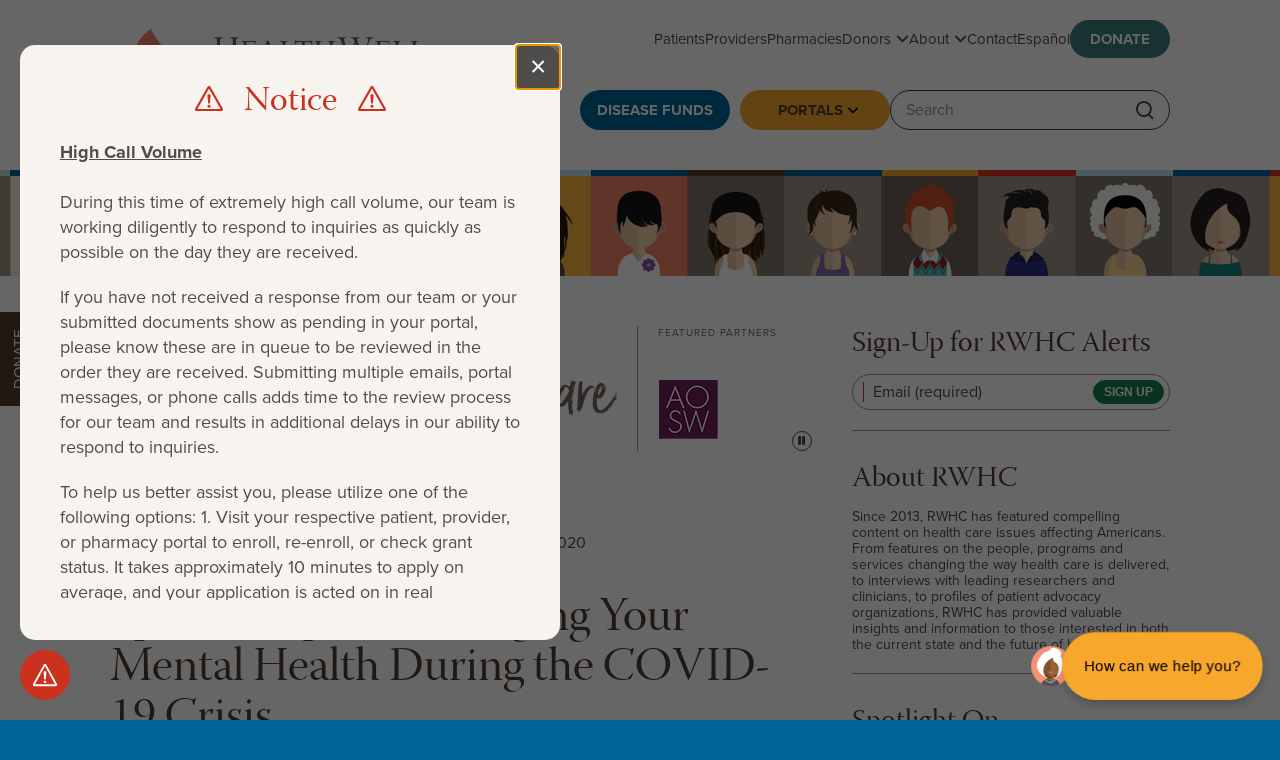

--- FILE ---
content_type: text/html; charset=UTF-8
request_url: https://www.healthwellfoundation.org/realworldhealthcare/special-report-managing-your-mental-health-during-the-covid-19-crisis/
body_size: 21750
content:
<!DOCTYPE html>
<html lang="en-US">
	<head>
    <!-- Google Tag Manager -->
    <script>(function(w,d,s,l,i){w[l]=w[l]||[];w[l].push({'gtm.start':
    new Date().getTime(),event:'gtm.js'});var f=d.getElementsByTagName(s)[0],
    j=d.createElement(s),dl=l!='dataLayer'?'&l='+l:'';j.async=true;j.src=
    'https://www.googletagmanager.com/gtm.js?id='+i+dl;f.parentNode.insertBefore(j,f);
    })(window,document,'script','dataLayer','GTM-M7WCJGZ');</script>
    <!-- End Google Tag Manager -->
	<script src="https://challenges.cloudflare.com/turnstile/v0/api.js" async defer></script>		
    <meta charset="UTF-8" />
    <meta name="viewport" content="width=device-width, initial-scale=1" />
    <link rel="profile" href="http://gmpg.org/xfn/11" />
    <meta name='robots' content='index, follow, max-image-preview:large, max-snippet:-1, max-video-preview:-1' />
	<style>img:is([sizes="auto" i], [sizes^="auto," i]) { contain-intrinsic-size: 3000px 1500px }</style>
	<link rel="alternate" hreflang="en" href="https://www.healthwellfoundation.org/realworldhealthcare/special-report-managing-your-mental-health-during-the-covid-19-crisis/" />
<link rel="alternate" hreflang="x-default" href="https://www.healthwellfoundation.org/realworldhealthcare/special-report-managing-your-mental-health-during-the-covid-19-crisis/" />

	<!-- This site is optimized with the Yoast SEO Premium plugin v19.3 (Yoast SEO v26.0) - https://yoast.com/wordpress/plugins/seo/ -->
	<title>Special Report: Managing Your Mental Health During the COVID-19 Crisis - HealthWell Foundation</title>
	<meta name="description" content="Coronavirus fears and COVID-19 diagnoses can cause more than just respiratory illness. They can lead to a range of mental health issues as well, including isolation, anxiety and stress." />
	<link rel="canonical" href="https://www.healthwellfoundation.org/realworldhealthcare/special-report-managing-your-mental-health-during-the-covid-19-crisis/" />
	<meta property="og:locale" content="en_US" />
	<meta property="og:type" content="article" />
	<meta property="og:title" content="Special Report: Managing Your Mental Health During the COVID-19 Crisis" />
	<meta property="og:description" content="Coronavirus fears and COVID-19 diagnoses can cause more than just respiratory illness. They can lead to a range of mental health issues as well, including isolation, anxiety and stress." />
	<meta property="og:url" content="https://www.healthwellfoundation.org/realworldhealthcare/special-report-managing-your-mental-health-during-the-covid-19-crisis/" />
	<meta property="og:site_name" content="HealthWell Foundation" />
	<meta property="article:publisher" content="https://www.facebook.com/HealthWellFoundation" />
	<meta property="article:published_time" content="2020-03-23T12:48:41+00:00" />
	<meta property="og:image" content="https://www.healthwellfoundation.org/wp-content/uploads/2020/01/HealthWell_Foundation_Logo.png" />
	<meta property="og:image:width" content="940" />
	<meta property="og:image:height" content="788" />
	<meta property="og:image:type" content="image/png" />
	<meta name="author" content="Real World Health Care Editorial Staff" />
	<meta name="twitter:label1" content="Written by" />
	<meta name="twitter:data1" content="Real World Health Care Editorial Staff" />
	<meta name="twitter:label2" content="Est. reading time" />
	<meta name="twitter:data2" content="2 minutes" />
	<script type="application/ld+json" class="yoast-schema-graph">{"@context":"https://schema.org","@graph":[{"@type":"WebPage","@id":"https://www.healthwellfoundation.org/realworldhealthcare/special-report-managing-your-mental-health-during-the-covid-19-crisis/","url":"https://www.healthwellfoundation.org/realworldhealthcare/special-report-managing-your-mental-health-during-the-covid-19-crisis/","name":"Special Report: Managing Your Mental Health During the COVID-19 Crisis - HealthWell Foundation","isPartOf":{"@id":"https://www.healthwellfoundation.org/#website"},"datePublished":"2020-03-23T12:48:41+00:00","author":{"@id":"https://www.healthwellfoundation.org/#/schema/person/114c39c5c360b31916326d2ae32a5527"},"description":"Coronavirus fears and COVID-19 diagnoses can cause more than just respiratory illness. They can lead to a range of mental health issues as well, including isolation, anxiety and stress.","breadcrumb":{"@id":"https://www.healthwellfoundation.org/realworldhealthcare/special-report-managing-your-mental-health-during-the-covid-19-crisis/#breadcrumb"},"inLanguage":"en-US","potentialAction":[{"@type":"ReadAction","target":["https://www.healthwellfoundation.org/realworldhealthcare/special-report-managing-your-mental-health-during-the-covid-19-crisis/"]}]},{"@type":"BreadcrumbList","@id":"https://www.healthwellfoundation.org/realworldhealthcare/special-report-managing-your-mental-health-during-the-covid-19-crisis/#breadcrumb","itemListElement":[{"@type":"ListItem","position":1,"name":"Home","item":"https://www.healthwellfoundation.org/"},{"@type":"ListItem","position":2,"name":"Real World Health Care","item":"https://www.healthwellfoundation.org/realworldhealthcare/"},{"@type":"ListItem","position":3,"name":"Special Report: Managing Your Mental Health During the COVID-19 Crisis"}]},{"@type":"WebSite","@id":"https://www.healthwellfoundation.org/#website","url":"https://www.healthwellfoundation.org/","name":"HealthWell Foundation","description":"","potentialAction":[{"@type":"SearchAction","target":{"@type":"EntryPoint","urlTemplate":"https://www.healthwellfoundation.org/?s={search_term_string}"},"query-input":{"@type":"PropertyValueSpecification","valueRequired":true,"valueName":"search_term_string"}}],"inLanguage":"en-US"},{"@type":"Person","@id":"https://www.healthwellfoundation.org/#/schema/person/114c39c5c360b31916326d2ae32a5527","name":"Real World Health Care Editorial Staff","image":{"@type":"ImageObject","inLanguage":"en-US","@id":"https://www.healthwellfoundation.org/#/schema/person/image/","url":"https://secure.gravatar.com/avatar/e71d13fbb27d0fe2359bfa783db3d2e154ff903a051986452e12ea0a04fea568?s=96&d=mm&r=g","contentUrl":"https://secure.gravatar.com/avatar/e71d13fbb27d0fe2359bfa783db3d2e154ff903a051986452e12ea0a04fea568?s=96&d=mm&r=g","caption":"Real World Health Care Editorial Staff"},"url":"https://www.healthwellfoundation.org/realworldhealthcare/author/rwhc-editorial-staff/"}]}</script>
	<!-- / Yoast SEO Premium plugin. -->


<link rel='dns-prefetch' href='//cdn.jsdelivr.net' />
<link rel='dns-prefetch' href='//www.google.com' />
<script type="text/javascript">
/* <![CDATA[ */
window._wpemojiSettings = {"baseUrl":"https:\/\/s.w.org\/images\/core\/emoji\/16.0.1\/72x72\/","ext":".png","svgUrl":"https:\/\/s.w.org\/images\/core\/emoji\/16.0.1\/svg\/","svgExt":".svg","source":{"concatemoji":"https:\/\/www.healthwellfoundation.org\/wp-includes\/js\/wp-emoji-release.min.js?ver=6.8.3"}};
/*! This file is auto-generated */
!function(s,n){var o,i,e;function c(e){try{var t={supportTests:e,timestamp:(new Date).valueOf()};sessionStorage.setItem(o,JSON.stringify(t))}catch(e){}}function p(e,t,n){e.clearRect(0,0,e.canvas.width,e.canvas.height),e.fillText(t,0,0);var t=new Uint32Array(e.getImageData(0,0,e.canvas.width,e.canvas.height).data),a=(e.clearRect(0,0,e.canvas.width,e.canvas.height),e.fillText(n,0,0),new Uint32Array(e.getImageData(0,0,e.canvas.width,e.canvas.height).data));return t.every(function(e,t){return e===a[t]})}function u(e,t){e.clearRect(0,0,e.canvas.width,e.canvas.height),e.fillText(t,0,0);for(var n=e.getImageData(16,16,1,1),a=0;a<n.data.length;a++)if(0!==n.data[a])return!1;return!0}function f(e,t,n,a){switch(t){case"flag":return n(e,"\ud83c\udff3\ufe0f\u200d\u26a7\ufe0f","\ud83c\udff3\ufe0f\u200b\u26a7\ufe0f")?!1:!n(e,"\ud83c\udde8\ud83c\uddf6","\ud83c\udde8\u200b\ud83c\uddf6")&&!n(e,"\ud83c\udff4\udb40\udc67\udb40\udc62\udb40\udc65\udb40\udc6e\udb40\udc67\udb40\udc7f","\ud83c\udff4\u200b\udb40\udc67\u200b\udb40\udc62\u200b\udb40\udc65\u200b\udb40\udc6e\u200b\udb40\udc67\u200b\udb40\udc7f");case"emoji":return!a(e,"\ud83e\udedf")}return!1}function g(e,t,n,a){var r="undefined"!=typeof WorkerGlobalScope&&self instanceof WorkerGlobalScope?new OffscreenCanvas(300,150):s.createElement("canvas"),o=r.getContext("2d",{willReadFrequently:!0}),i=(o.textBaseline="top",o.font="600 32px Arial",{});return e.forEach(function(e){i[e]=t(o,e,n,a)}),i}function t(e){var t=s.createElement("script");t.src=e,t.defer=!0,s.head.appendChild(t)}"undefined"!=typeof Promise&&(o="wpEmojiSettingsSupports",i=["flag","emoji"],n.supports={everything:!0,everythingExceptFlag:!0},e=new Promise(function(e){s.addEventListener("DOMContentLoaded",e,{once:!0})}),new Promise(function(t){var n=function(){try{var e=JSON.parse(sessionStorage.getItem(o));if("object"==typeof e&&"number"==typeof e.timestamp&&(new Date).valueOf()<e.timestamp+604800&&"object"==typeof e.supportTests)return e.supportTests}catch(e){}return null}();if(!n){if("undefined"!=typeof Worker&&"undefined"!=typeof OffscreenCanvas&&"undefined"!=typeof URL&&URL.createObjectURL&&"undefined"!=typeof Blob)try{var e="postMessage("+g.toString()+"("+[JSON.stringify(i),f.toString(),p.toString(),u.toString()].join(",")+"));",a=new Blob([e],{type:"text/javascript"}),r=new Worker(URL.createObjectURL(a),{name:"wpTestEmojiSupports"});return void(r.onmessage=function(e){c(n=e.data),r.terminate(),t(n)})}catch(e){}c(n=g(i,f,p,u))}t(n)}).then(function(e){for(var t in e)n.supports[t]=e[t],n.supports.everything=n.supports.everything&&n.supports[t],"flag"!==t&&(n.supports.everythingExceptFlag=n.supports.everythingExceptFlag&&n.supports[t]);n.supports.everythingExceptFlag=n.supports.everythingExceptFlag&&!n.supports.flag,n.DOMReady=!1,n.readyCallback=function(){n.DOMReady=!0}}).then(function(){return e}).then(function(){var e;n.supports.everything||(n.readyCallback(),(e=n.source||{}).concatemoji?t(e.concatemoji):e.wpemoji&&e.twemoji&&(t(e.twemoji),t(e.wpemoji)))}))}((window,document),window._wpemojiSettings);
/* ]]> */
</script>
<link rel='stylesheet' id='sbi_styles-css' href='https://www.healthwellfoundation.org/wp-content/plugins/instagram-feed-pro/css/sbi-styles.min.css?ver=6.8.1' type='text/css' media='all' />
<style id='wp-emoji-styles-inline-css' type='text/css'>

	img.wp-smiley, img.emoji {
		display: inline !important;
		border: none !important;
		box-shadow: none !important;
		height: 1em !important;
		width: 1em !important;
		margin: 0 0.07em !important;
		vertical-align: -0.1em !important;
		background: none !important;
		padding: 0 !important;
	}
</style>
<link rel='stylesheet' id='wp-block-library-css' href='https://www.healthwellfoundation.org/wp-includes/css/dist/block-library/style.min.css?ver=6.8.3' type='text/css' media='all' />
<style id='classic-theme-styles-inline-css' type='text/css'>
/*! This file is auto-generated */
.wp-block-button__link{color:#fff;background-color:#32373c;border-radius:9999px;box-shadow:none;text-decoration:none;padding:calc(.667em + 2px) calc(1.333em + 2px);font-size:1.125em}.wp-block-file__button{background:#32373c;color:#fff;text-decoration:none}
</style>
<style id='safe-svg-svg-icon-style-inline-css' type='text/css'>
.safe-svg-cover{text-align:center}.safe-svg-cover .safe-svg-inside{display:inline-block;max-width:100%}.safe-svg-cover svg{fill:currentColor;height:100%;max-height:100%;max-width:100%;width:100%}

</style>
<link rel='stylesheet' id='wp-components-css' href='https://www.healthwellfoundation.org/wp-includes/css/dist/components/style.min.css?ver=6.8.3' type='text/css' media='all' />
<link rel='stylesheet' id='wp-preferences-css' href='https://www.healthwellfoundation.org/wp-includes/css/dist/preferences/style.min.css?ver=6.8.3' type='text/css' media='all' />
<link rel='stylesheet' id='wp-block-editor-css' href='https://www.healthwellfoundation.org/wp-includes/css/dist/block-editor/style.min.css?ver=6.8.3' type='text/css' media='all' />
<link rel='stylesheet' id='popup-maker-block-library-style-css' href='https://www.healthwellfoundation.org/wp-content/plugins/popup-maker/dist/packages/block-library-style.css?ver=dbea705cfafe089d65f1' type='text/css' media='all' />
<style id='global-styles-inline-css' type='text/css'>
:root{--wp--preset--aspect-ratio--square: 1;--wp--preset--aspect-ratio--4-3: 4/3;--wp--preset--aspect-ratio--3-4: 3/4;--wp--preset--aspect-ratio--3-2: 3/2;--wp--preset--aspect-ratio--2-3: 2/3;--wp--preset--aspect-ratio--16-9: 16/9;--wp--preset--aspect-ratio--9-16: 9/16;--wp--preset--color--black: #000000;--wp--preset--color--cyan-bluish-gray: #abb8c3;--wp--preset--color--white: #ffffff;--wp--preset--color--pale-pink: #f78da7;--wp--preset--color--vivid-red: #cf2e2e;--wp--preset--color--luminous-vivid-orange: #ff6900;--wp--preset--color--luminous-vivid-amber: #fcb900;--wp--preset--color--light-green-cyan: #7bdcb5;--wp--preset--color--vivid-green-cyan: #00d084;--wp--preset--color--pale-cyan-blue: #8ed1fc;--wp--preset--color--vivid-cyan-blue: #0693e3;--wp--preset--color--vivid-purple: #9b51e0;--wp--preset--gradient--vivid-cyan-blue-to-vivid-purple: linear-gradient(135deg,rgba(6,147,227,1) 0%,rgb(155,81,224) 100%);--wp--preset--gradient--light-green-cyan-to-vivid-green-cyan: linear-gradient(135deg,rgb(122,220,180) 0%,rgb(0,208,130) 100%);--wp--preset--gradient--luminous-vivid-amber-to-luminous-vivid-orange: linear-gradient(135deg,rgba(252,185,0,1) 0%,rgba(255,105,0,1) 100%);--wp--preset--gradient--luminous-vivid-orange-to-vivid-red: linear-gradient(135deg,rgba(255,105,0,1) 0%,rgb(207,46,46) 100%);--wp--preset--gradient--very-light-gray-to-cyan-bluish-gray: linear-gradient(135deg,rgb(238,238,238) 0%,rgb(169,184,195) 100%);--wp--preset--gradient--cool-to-warm-spectrum: linear-gradient(135deg,rgb(74,234,220) 0%,rgb(151,120,209) 20%,rgb(207,42,186) 40%,rgb(238,44,130) 60%,rgb(251,105,98) 80%,rgb(254,248,76) 100%);--wp--preset--gradient--blush-light-purple: linear-gradient(135deg,rgb(255,206,236) 0%,rgb(152,150,240) 100%);--wp--preset--gradient--blush-bordeaux: linear-gradient(135deg,rgb(254,205,165) 0%,rgb(254,45,45) 50%,rgb(107,0,62) 100%);--wp--preset--gradient--luminous-dusk: linear-gradient(135deg,rgb(255,203,112) 0%,rgb(199,81,192) 50%,rgb(65,88,208) 100%);--wp--preset--gradient--pale-ocean: linear-gradient(135deg,rgb(255,245,203) 0%,rgb(182,227,212) 50%,rgb(51,167,181) 100%);--wp--preset--gradient--electric-grass: linear-gradient(135deg,rgb(202,248,128) 0%,rgb(113,206,126) 100%);--wp--preset--gradient--midnight: linear-gradient(135deg,rgb(2,3,129) 0%,rgb(40,116,252) 100%);--wp--preset--font-size--small: 13px;--wp--preset--font-size--medium: 20px;--wp--preset--font-size--large: 36px;--wp--preset--font-size--x-large: 42px;--wp--preset--spacing--20: 0.44rem;--wp--preset--spacing--30: 0.67rem;--wp--preset--spacing--40: 1rem;--wp--preset--spacing--50: 1.5rem;--wp--preset--spacing--60: 2.25rem;--wp--preset--spacing--70: 3.38rem;--wp--preset--spacing--80: 5.06rem;--wp--preset--shadow--natural: 6px 6px 9px rgba(0, 0, 0, 0.2);--wp--preset--shadow--deep: 12px 12px 50px rgba(0, 0, 0, 0.4);--wp--preset--shadow--sharp: 6px 6px 0px rgba(0, 0, 0, 0.2);--wp--preset--shadow--outlined: 6px 6px 0px -3px rgba(255, 255, 255, 1), 6px 6px rgba(0, 0, 0, 1);--wp--preset--shadow--crisp: 6px 6px 0px rgba(0, 0, 0, 1);}:where(.is-layout-flex){gap: 0.5em;}:where(.is-layout-grid){gap: 0.5em;}body .is-layout-flex{display: flex;}.is-layout-flex{flex-wrap: wrap;align-items: center;}.is-layout-flex > :is(*, div){margin: 0;}body .is-layout-grid{display: grid;}.is-layout-grid > :is(*, div){margin: 0;}:where(.wp-block-columns.is-layout-flex){gap: 2em;}:where(.wp-block-columns.is-layout-grid){gap: 2em;}:where(.wp-block-post-template.is-layout-flex){gap: 1.25em;}:where(.wp-block-post-template.is-layout-grid){gap: 1.25em;}.has-black-color{color: var(--wp--preset--color--black) !important;}.has-cyan-bluish-gray-color{color: var(--wp--preset--color--cyan-bluish-gray) !important;}.has-white-color{color: var(--wp--preset--color--white) !important;}.has-pale-pink-color{color: var(--wp--preset--color--pale-pink) !important;}.has-vivid-red-color{color: var(--wp--preset--color--vivid-red) !important;}.has-luminous-vivid-orange-color{color: var(--wp--preset--color--luminous-vivid-orange) !important;}.has-luminous-vivid-amber-color{color: var(--wp--preset--color--luminous-vivid-amber) !important;}.has-light-green-cyan-color{color: var(--wp--preset--color--light-green-cyan) !important;}.has-vivid-green-cyan-color{color: var(--wp--preset--color--vivid-green-cyan) !important;}.has-pale-cyan-blue-color{color: var(--wp--preset--color--pale-cyan-blue) !important;}.has-vivid-cyan-blue-color{color: var(--wp--preset--color--vivid-cyan-blue) !important;}.has-vivid-purple-color{color: var(--wp--preset--color--vivid-purple) !important;}.has-black-background-color{background-color: var(--wp--preset--color--black) !important;}.has-cyan-bluish-gray-background-color{background-color: var(--wp--preset--color--cyan-bluish-gray) !important;}.has-white-background-color{background-color: var(--wp--preset--color--white) !important;}.has-pale-pink-background-color{background-color: var(--wp--preset--color--pale-pink) !important;}.has-vivid-red-background-color{background-color: var(--wp--preset--color--vivid-red) !important;}.has-luminous-vivid-orange-background-color{background-color: var(--wp--preset--color--luminous-vivid-orange) !important;}.has-luminous-vivid-amber-background-color{background-color: var(--wp--preset--color--luminous-vivid-amber) !important;}.has-light-green-cyan-background-color{background-color: var(--wp--preset--color--light-green-cyan) !important;}.has-vivid-green-cyan-background-color{background-color: var(--wp--preset--color--vivid-green-cyan) !important;}.has-pale-cyan-blue-background-color{background-color: var(--wp--preset--color--pale-cyan-blue) !important;}.has-vivid-cyan-blue-background-color{background-color: var(--wp--preset--color--vivid-cyan-blue) !important;}.has-vivid-purple-background-color{background-color: var(--wp--preset--color--vivid-purple) !important;}.has-black-border-color{border-color: var(--wp--preset--color--black) !important;}.has-cyan-bluish-gray-border-color{border-color: var(--wp--preset--color--cyan-bluish-gray) !important;}.has-white-border-color{border-color: var(--wp--preset--color--white) !important;}.has-pale-pink-border-color{border-color: var(--wp--preset--color--pale-pink) !important;}.has-vivid-red-border-color{border-color: var(--wp--preset--color--vivid-red) !important;}.has-luminous-vivid-orange-border-color{border-color: var(--wp--preset--color--luminous-vivid-orange) !important;}.has-luminous-vivid-amber-border-color{border-color: var(--wp--preset--color--luminous-vivid-amber) !important;}.has-light-green-cyan-border-color{border-color: var(--wp--preset--color--light-green-cyan) !important;}.has-vivid-green-cyan-border-color{border-color: var(--wp--preset--color--vivid-green-cyan) !important;}.has-pale-cyan-blue-border-color{border-color: var(--wp--preset--color--pale-cyan-blue) !important;}.has-vivid-cyan-blue-border-color{border-color: var(--wp--preset--color--vivid-cyan-blue) !important;}.has-vivid-purple-border-color{border-color: var(--wp--preset--color--vivid-purple) !important;}.has-vivid-cyan-blue-to-vivid-purple-gradient-background{background: var(--wp--preset--gradient--vivid-cyan-blue-to-vivid-purple) !important;}.has-light-green-cyan-to-vivid-green-cyan-gradient-background{background: var(--wp--preset--gradient--light-green-cyan-to-vivid-green-cyan) !important;}.has-luminous-vivid-amber-to-luminous-vivid-orange-gradient-background{background: var(--wp--preset--gradient--luminous-vivid-amber-to-luminous-vivid-orange) !important;}.has-luminous-vivid-orange-to-vivid-red-gradient-background{background: var(--wp--preset--gradient--luminous-vivid-orange-to-vivid-red) !important;}.has-very-light-gray-to-cyan-bluish-gray-gradient-background{background: var(--wp--preset--gradient--very-light-gray-to-cyan-bluish-gray) !important;}.has-cool-to-warm-spectrum-gradient-background{background: var(--wp--preset--gradient--cool-to-warm-spectrum) !important;}.has-blush-light-purple-gradient-background{background: var(--wp--preset--gradient--blush-light-purple) !important;}.has-blush-bordeaux-gradient-background{background: var(--wp--preset--gradient--blush-bordeaux) !important;}.has-luminous-dusk-gradient-background{background: var(--wp--preset--gradient--luminous-dusk) !important;}.has-pale-ocean-gradient-background{background: var(--wp--preset--gradient--pale-ocean) !important;}.has-electric-grass-gradient-background{background: var(--wp--preset--gradient--electric-grass) !important;}.has-midnight-gradient-background{background: var(--wp--preset--gradient--midnight) !important;}.has-small-font-size{font-size: var(--wp--preset--font-size--small) !important;}.has-medium-font-size{font-size: var(--wp--preset--font-size--medium) !important;}.has-large-font-size{font-size: var(--wp--preset--font-size--large) !important;}.has-x-large-font-size{font-size: var(--wp--preset--font-size--x-large) !important;}
:where(.wp-block-post-template.is-layout-flex){gap: 1.25em;}:where(.wp-block-post-template.is-layout-grid){gap: 1.25em;}
:where(.wp-block-columns.is-layout-flex){gap: 2em;}:where(.wp-block-columns.is-layout-grid){gap: 2em;}
:root :where(.wp-block-pullquote){font-size: 1.5em;line-height: 1.6;}
</style>
<link rel='stylesheet' id='font-awesome-v6-css' href='https://www.healthwellfoundation.org/wp-content/themes/healthwellfoundation-v2/font-awesome-v6/css/all.min.css?ver=6.8.3' type='text/css' media='all' />
<link rel='stylesheet' id='jquery-ui-theme-css' href='https://www.healthwellfoundation.org/wp-content/themes/healthwellfoundation-v2/js/jquery-ui/jquery-ui.min.css?ver=6.8.3' type='text/css' media='all' />
<link rel='stylesheet' id='magnific-popup-css' href='https://www.healthwellfoundation.org/wp-content/themes/healthwellfoundation-v2/js/magnific-popup/magnific-popup.css?ver=6.8.3' type='text/css' media='all' />
<link rel='stylesheet' id='jquery-slick-css' href='https://cdn.jsdelivr.net/npm/@accessible360/accessible-slick@1.0.1/slick/slick.min.css?ver=6.8.3' type='text/css' media='all' />
<link rel='stylesheet' id='custom-css' href='https://www.healthwellfoundation.org/wp-content/themes/healthwellfoundation-v2/style.css?ver=1767652645' type='text/css' media='all' />
<link rel='stylesheet' id='print-css' href='https://www.healthwellfoundation.org/wp-content/themes/healthwellfoundation-v2/print.css?6&#038;ver=6.8.3' type='text/css' media='print' />
<link rel='stylesheet' id='searchwp-forms-css' href='https://www.healthwellfoundation.org/wp-content/plugins/searchwp/assets/css/frontend/search-forms.min.css?ver=4.5.3' type='text/css' media='all' />
<script type="text/javascript" src="https://www.healthwellfoundation.org/wp-includes/js/jquery/jquery.min.js?ver=3.7.1" id="jquery-core-js"></script>
<script type="text/javascript" src="https://www.healthwellfoundation.org/wp-includes/js/jquery/jquery-migrate.min.js?ver=3.4.1" id="jquery-migrate-js"></script>
<script type="text/javascript" src="https://www.google.com/recaptcha/api.js?ver=6.8.3" id="recaptcha-js"></script>
<link rel="https://api.w.org/" href="https://www.healthwellfoundation.org/wp-json/" /><link rel="alternate" title="JSON" type="application/json" href="https://www.healthwellfoundation.org/wp-json/wp/v2/posts/5332" /><link rel="EditURI" type="application/rsd+xml" title="RSD" href="https://www.healthwellfoundation.org/xmlrpc.php?rsd" />
<link rel='shortlink' href='https://www.healthwellfoundation.org/?p=5332' />
<link rel="alternate" title="oEmbed (JSON)" type="application/json+oembed" href="https://www.healthwellfoundation.org/wp-json/oembed/1.0/embed?url=https%3A%2F%2Fwww.healthwellfoundation.org%2Frealworldhealthcare%2Fspecial-report-managing-your-mental-health-during-the-covid-19-crisis%2F" />
<link rel="alternate" title="oEmbed (XML)" type="text/xml+oembed" href="https://www.healthwellfoundation.org/wp-json/oembed/1.0/embed?url=https%3A%2F%2Fwww.healthwellfoundation.org%2Frealworldhealthcare%2Fspecial-report-managing-your-mental-health-during-the-covid-19-crisis%2F&#038;format=xml" />
<meta name="generator" content="WPML ver:4.8.2 stt:1,2;" />
<link rel="icon" href="https://www.healthwellfoundation.org/wp-content/uploads/2020/05/cropped-Flowery-003-32x32.png" sizes="32x32" />
<link rel="icon" href="https://www.healthwellfoundation.org/wp-content/uploads/2020/05/cropped-Flowery-003-192x192.png" sizes="192x192" />
<link rel="apple-touch-icon" href="https://www.healthwellfoundation.org/wp-content/uploads/2020/05/cropped-Flowery-003-180x180.png" />
<meta name="msapplication-TileImage" content="https://www.healthwellfoundation.org/wp-content/uploads/2020/05/cropped-Flowery-003-270x270.png" />
    <script src="https://use.typekit.net/ajq4xtl.js"></script>
    <script>try{Typekit.load({ async: true });}catch(e){}</script>
        <meta name="msvalidate.01" content="19A8C01801CF687149E4371907649BF8" />
    <!-- Global site tag (gtag.js) - Google Analytics -->
    <script async src="https://www.googletagmanager.com/gtag/js?id=UA-23561135-1"></script>
    <script>
        window.dataLayer = window.dataLayer || [];
        function gtag(){dataLayer.push(arguments);}
        gtag('js', new Date());

        gtag('config', 'UA-23561135-1');
    </script>
        <meta name="google-site-verification" content="nnmCq9ZSROA52-Ed9vD1jmuGf-zQmacqm76FiTxhzG4" />
    <!-- Begin TVSquared Tracking Code -->
    <script type="text/javascript">
        var _tvq = window._tvq = window._tvq || [];
        (function() {
            var u = (("https:" == document.location.protocol) ? "https://collector-53873.us.tvsquared.com/" : "http://collector-53873.us.tvsquared.com/");
            _tvq.push(['setSiteId', "TV-4563182763-1"]);
            _tvq.push(['setTrackerUrl', u + 'tv2track.php']);
            _tvq.push([function() {
                this.deleteCustomVariable(5, 'page')
            }]);
            _tvq.push(['trackPageView']);
            var d = document,
                g = d.createElement('script'),
                s = d.getElementsByTagName('script')[0];
            g.type = 'text/javascript';
            g.defer = true;
            g.async = true;
            g.src = u + 'tv2track.js';
            s.parentNode.insertBefore(g, s);
        })();
    </script>
    <!-- End TVSquared Tracking Code -->
</head>	<body class="wp-singular post-template-default single single-post postid-5332 single-format-standard wp-theme-healthwellfoundation-v2 faces" data-enhance="false">
		<!-- Google Tag Manager (noscript) -->
		<noscript><iframe src="https://www.googletagmanager.com/ns.html?id=GTM-M7WCJGZ"
		height="0" width="0" style="display:none;visibility:hidden"></iframe></noscript>
		<!-- End Google Tag Manager (noscript) -->
										<a id="skip" href="#main">Skip to content</a>
							<button id="alert-toggle" type="button" aria-controls="alert" aria-expanded="false" aria-haspopup="true">					
					<span class="screen-reader-text">View alert</span>
					<svg width="30px" height="27px" viewBox="0 0 30 27" version="1.1" xmlns="http://www.w3.org/2000/svg" xmlns:xlink="http://www.w3.org/1999/xlink" aria-hidden="true">
						<g id="Layouts" stroke="none" stroke-width="1" fill="none" fill-rule="evenodd">
							<g id="HWF-Home-v4.1a.1" transform="translate(-595, -384)">
								<g id="FPL-Calculator" transform="translate(436, 340)">
									<g id="Group-7-Copy" transform="translate(161, 46)">
										<path class="fill" d="M13.0196406,16.6298143 L13.0196406,16.6298143 C12.5121043,16.6298143 12.0889209,16.242501 12.0453482,15.7380858 L11.4471793,8.81530736 C11.365944,7.87502846 12.0735397,7.10570802 13.0196406,7.10570802 L13.0196406,7.10570802 C13.9657414,7.10570802 14.6733372,7.87502846 14.5921018,8.81530736 L13.993933,15.7380858 C13.9503454,16.242501 13.5271769,16.6298143 13.0196406,16.6298143" fill="#ffffff"></path>
										<path class="fill" d="M14.5023632,19.2467286 C14.5023632,20.0635972 13.8385175,20.7258088 13.019648,20.7258088 C12.2007488,20.7258088 11.536918,20.0635972 11.536918,19.2467286 C11.536918,18.4298599 12.2007488,17.767663 13.019648,17.767663 C13.8385175,17.767663 14.5023632,18.4298599 14.5023632,19.2467286" fill="#ffffff"></path>
										<path class="stroke" d="M25.439642,23 L0.560345342,23 C0.131547348,23 -0.137882769,22.5386082 0.0736276302,22.1665204 L12.513276,0.282835361 C12.727638,-0.0942784537 13.2723493,-0.0942784537 13.4867262,0.282835361 L25.9263745,22.1665204 C26.1378849,22.5386082 25.86844,23 25.439642,23 Z" stroke="#ffffff" stroke-width="2.13193134" stroke-linecap="round" stroke-linejoin="round"></path>
									</g>
								</g>
							</g>
						</g>
					</svg>	
				</button>				
				<div id="alert">			
					<div class="dialog" role="dialog" aria-modal="true" aria-label="Notice">
						<h2 class="title">
							<span>Notice</span>
						</h2>
						<div class="content">
							<p><strong><u>High Call Volume<br />
</u></strong><br />
During this time of extremely high call volume, our team is working diligently to respond to inquiries as quickly as possible on the day they are received.</p>
<p>If you have not received a response from our team or your submitted documents show as pending in your portal, please know these are in queue to be reviewed in the order they are received. Submitting multiple emails, portal messages, or phone calls adds time to the review process for our team and results in additional delays in our ability to respond to inquiries.</p>
<p>To help us better assist you, please utilize one of the following options: 1. Visit your respective patient, provider, or pharmacy portal to enroll, re-enroll, or check grant status. It takes approximately 10 minutes to apply on average, and your application is acted on in real time: <a href="https://healthwellfoundation.my.salesforce-sites.com/patients">https://healthwellfoundation.my.salesforce-sites.com/patients</a>.  2. Email <a href="/cdn-cgi/l/email-protection#37504556594344775f52565b435f40525b5b515842595356435e585919584550"><span class="__cf_email__" data-cfemail="f6918497988285b69e93979a829e81939a9a909983989297829f9998d8998491">[email&#160;protected]</span></a> if your inquiry cannot be answered via the portals. 3. Request a callback through our interactive voice response system and a representative will respond to your inquiry on the same day it is received (note, this may be outside of normal business hours).</p>
<p>We understand the importance of timely and complete responses and serving you is our number one priority. Please help us help you by submitting one inquiry only.</p>
<p>Thank you for your patience during this time.</p>
						</div>
						<button class="close" type="button">
							<span class="sr-only">Close</span>
							&times;
						</button>
					</div>
				</div>			
						
			<div id="page">
				<header id="header" class="section">
					<div>
						<button class="toggle-menu" type="button">
							<span></span>
							<span></span>
							<span></span>
							<span class="screen-reader-text">Toggle menu</span>
						</button>
						<div class="logo">
							<a href="https://www.healthwellfoundation.org">
								<img src="https://www.healthwellfoundation.org/wp-content/themes/healthwellfoundation-v2/images/logo.svg" alt="HealthWell Foundation: When health insurance is not enough&reg; - Home page" width="588" height="200" data-fallback="https://www.healthwellfoundation.org/wp-content/themes/healthwellfoundation-v2/images/logo.png" />
							</a>
						</div>								
						<button class="toggle-search" type="button" aria-controls="site-search" aria-expanded="false">
							<svg width="21px" height="23px" viewBox="0 0 21 23" version="1.1" xmlns="http://www.w3.org/2000/svg" xmlns:xlink="http://www.w3.org/1999/xlink" aria-hidden="true">
								<!-- Generator: Sketch 46.2 (44496) - http://www.bohemiancoding.com/sketch -->
								<title>Search Icon</title>
								<desc>Created with Sketch.</desc>
								<defs></defs>
								<g id="Layouts" stroke="none" stroke-width="1" fill="none" fill-rule="evenodd">
									<g id="Desktop-1064" transform="translate(-1199.000000, -89.000000)" stroke="#4F4C4C">
										<g id="Header" transform="translate(218.000000, 90.000000)">
											<g id="Navigation" transform="translate(401.000000, 0.000000)">
												<g id="Search-Icon" transform="translate(581.000000, 0.000000)">
													<circle id="Oval" cx="8.63636364" cy="8.63636364" r="8.63636364"></circle>
													<path d="M14.5454545,15.4545455 L19.7727273,20.6796329" id="Path-2"></path>
												</g>
											</g>
										</g>
									</g>
								</g>
							</svg>
							<span class="screen-reader-text">Toggle search</span>
						</button>													
						<nav class="primary-nav" role="navigation" aria-label="Primary">
							<ul id="primary-nav" class="menu"><li id="menu-item-1958" class="menu-item menu-item-type-post_type menu-item-object-page menu-item-1958"><a href="https://www.healthwellfoundation.org/patients/">Patients</a></li>
<li id="menu-item-1959" class="menu-item menu-item-type-post_type menu-item-object-page menu-item-1959"><a href="https://www.healthwellfoundation.org/providers/">Providers</a></li>
<li id="menu-item-1960" class="menu-item menu-item-type-post_type menu-item-object-page menu-item-1960"><a href="https://www.healthwellfoundation.org/pharmacies/">Pharmacies</a></li>
<li id="menu-item-5509" class="menu-item menu-item-type-post_type menu-item-object-page menu-item-has-children menu-item-5509"><a href="https://www.healthwellfoundation.org/donors/individual-donors/">Donors</a>
<ul class="sub-menu">
	<li id="menu-item-5508" class="menu-item menu-item-type-post_type menu-item-object-page menu-item-5508"><a href="https://www.healthwellfoundation.org/donors/individual-donors/">Individual Donors</a></li>
	<li id="menu-item-2127" class="menu-item menu-item-type-post_type menu-item-object-page menu-item-2127"><a href="https://www.healthwellfoundation.org/donors/corporations-organizations/">Corporations &#038; Organizations</a></li>
</ul>
</li>
<li id="menu-item-2358" class="menu-item menu-item-type-post_type menu-item-object-page menu-item-has-children menu-item-2358"><a href="https://www.healthwellfoundation.org/about/what-we-do/">About</a>
<ul class="sub-menu">
	<li id="menu-item-2009" class="menu-item menu-item-type-post_type menu-item-object-page menu-item-2009"><a href="https://www.healthwellfoundation.org/about/what-we-do/">What We Do</a></li>
	<li id="menu-item-14394" class="menu-item menu-item-type-post_type menu-item-object-page menu-item-14394"><a href="https://www.healthwellfoundation.org/about/who-we-are/">Who We Are</a></li>
	<li id="menu-item-14731" class="menu-item menu-item-type-post_type menu-item-object-page menu-item-14731"><a href="https://www.healthwellfoundation.org/about/contact-center/">Contact Center</a></li>
	<li id="menu-item-6468" class="menu-item menu-item-type-post_type menu-item-object-page menu-item-6468"><a href="https://www.healthwellfoundation.org/about/compliance/">Compliance</a></li>
	<li id="menu-item-10492" class="menu-item menu-item-type-post_type menu-item-object-page menu-item-10492"><a href="https://www.healthwellfoundation.org/about/videos-and-media/">Videos &#038; Media</a></li>
	<li id="menu-item-2011" class="menu-item menu-item-type-post_type menu-item-object-page menu-item-2011"><a href="https://www.healthwellfoundation.org/about/healthwell-news/">HealthWell News</a></li>
	<li id="menu-item-5815" class="menu-item menu-item-type-post_type menu-item-object-page current_page_parent menu-item-5815"><a href="https://www.healthwellfoundation.org/realworldhealthcare/">RWHC Blog</a></li>
	<li id="menu-item-15451" class="menu-item menu-item-type-post_type menu-item-object-page menu-item-15451"><a href="https://www.healthwellfoundation.org/about/financial-toxicity-webinar-series/">Financial Toxicity Webinar Series</a></li>
	<li id="menu-item-2010" class="menu-item menu-item-type-post_type menu-item-object-page menu-item-2010"><a href="https://www.healthwellfoundation.org/about/financials/">Financials &#038; Annual Reports</a></li>
	<li id="menu-item-2012" class="menu-item menu-item-type-post_type menu-item-object-page menu-item-2012"><a href="https://www.healthwellfoundation.org/about/from-those-we-serve/">From Those We Serve</a></li>
	<li id="menu-item-15008" class="menu-item menu-item-type-post_type menu-item-object-page menu-item-15008"><a href="https://www.healthwellfoundation.org/about/our-alliance-partners/">Our Alliance Partners</a></li>
	<li id="menu-item-3591" class="menu-item menu-item-type-post_type menu-item-object-page menu-item-3591"><a href="https://www.healthwellfoundation.org/resources/">Resources</a></li>
	<li id="menu-item-12195" class="menu-item menu-item-type-post_type menu-item-object-page menu-item-12195"><a href="https://www.healthwellfoundation.org/caregiving/">Caregiving</a></li>
	<li id="menu-item-14104" class="menu-item menu-item-type-post_type menu-item-object-page menu-item-14104"><a href="https://www.healthwellfoundation.org/about/conferences/">Conferences</a></li>
	<li id="menu-item-3367" class="menu-item menu-item-type-post_type menu-item-object-page menu-item-3367"><a href="https://www.healthwellfoundation.org/career-opportunities/">Career Opportunities</a></li>
</ul>
</li>
<li id="menu-item-1962" class="menu-item menu-item-type-post_type menu-item-object-page menu-item-1962"><a href="https://www.healthwellfoundation.org/contact/">Contact</a></li>
<li id="menu-item-7655" class="a-lang-es menu-item menu-item-type-custom menu-item-object-custom menu-item-7655"><a href="https://www.healthwellfoundation.org/es/en-espanol">Español</a></li>
<li id="menu-item-13598" class="donate menu-item menu-item-type-custom menu-item-object-custom menu-item-13598"><a target="_blank" href="https://secure.healthwellfoundation.org/forms/donate">Donate</a></li>
</ul>						</nav>
						<div class="secondary">
							<nav class="secondary-nav" role="navigation" aria-label="Secondary">
								<ul id="secondary-nav" class="menu"><li id="menu-item-1964" class="funds-link menu-item menu-item-type-post_type menu-item-object-page menu-item-1964"><a href="https://www.healthwellfoundation.org/disease-funds/">Disease Funds</a></li>
<li id="menu-item-1965" class="tools-link menu-item menu-item-type-post_type menu-item-object-page menu-item-has-children menu-item-1965"><a href="https://www.healthwellfoundation.org/patients/">Portals</a>
<ul class="sub-menu">
	<li id="menu-item-10818" class="menu-item menu-item-type-custom menu-item-object-custom menu-item-10818"><a target="_blank" href="https://healthwellfoundation.my.salesforce-sites.com/patients">Patient Portal</a></li>
	<li id="menu-item-2003" class="menu-item menu-item-type-custom menu-item-object-custom menu-item-2003"><a target="_blank" href="https://healthwellfoundation.my.salesforce-sites.com/providers">Provider Portal</a></li>
	<li id="menu-item-2004" class="menu-item menu-item-type-custom menu-item-object-custom menu-item-2004"><a target="_blank" href="https://healthwellfoundation.my.salesforce-sites.com/pharmacies">Pharmacy Portal</a></li>
</ul>
</li>
</ul>							</nav>
							<form id="site-search" class="search" action="https://www.healthwellfoundation.org" method="GET">
								<label for="site-keyword-search" class="screen-reader-text">Search:</label>
								<input id="site-keyword-search" type="text" name="s" placeholder="Search" />
								<button type="submit">Go</button>
							</form>	
						</div>							
					</div>
				</header>
				<main id="main">
							
<section class="section small-gutter white">
    <div>
		<div class="blog-sidebar-layout">
			<div>
                <div class="rwhc-header">
    <div class="upper">
        <div class="logo">
            <h1>
                                    <a class="text" href="https://www.healthwellfoundation.org/realworldhealthcare/">
                        <span class="sr-only">Real World Health Care</span>
                    </a>
                            </h1>
        </div>
        <div class="partners">
                            <h2 class="headline">Featured Partners</h2>
                         
                <div class="rwhc-partners-slider">
                                            <div class="item">
                                                            <a href="https://aosw.org/" target="_blank"><img src="https://www.healthwellfoundation.org/wp-content/uploads/2025/11/Association-of-Oncology-Social-Work-RWHC.png" alt="Association of Oncology Social Work logo." width="125" height="100" /></a>
                                                    </div>
                                            <div class="item">
                                                            <a href="https://www.cancersupportcommunity.org/" target="_blank"><img src="https://www.healthwellfoundation.org/wp-content/uploads/2025/11/Cancer-Support-Community-RWHC.png" alt="Cancer Support Community logo." width="125" height="100" /></a>
                                                    </div>
                                            <div class="item">
                                                            <a href="https://aapp.org" target="_blank"><img src="https://www.healthwellfoundation.org/wp-content/uploads/2025/07/American-Association-Psychiatric-Pharmacists-Logo-Healthwell.png" alt="American Association of Psychiatric Pharmacists logo." width="125" height="100" /></a>
                                                    </div>
                                            <div class="item">
                                                            <a href="https://www.kidsmentalhealthfoundation.org/" target="_blank"><img src="https://www.healthwellfoundation.org/wp-content/uploads/2025/06/Kids-Mental-Health-Foundation-logo-RWHC.png" alt="The Kids Mental Health Foundation logo." width="125" height="100" /></a>
                                                    </div>
                                            <div class="item">
                                                            <a href="https://www.nationalshatteringsilencecoalition.org" target="_blank"><img src="https://www.healthwellfoundation.org/wp-content/uploads/2025/06/RWHC-Partnership-National-Shattering-Silience-Coalition.png" alt="National Shattering Silence Coalition logo." width="125" height="100" /></a>
                                                    </div>
                                            <div class="item">
                                                            <a href="https://www.caringbridge.org/" target="_blank"><img src="https://www.healthwellfoundation.org/wp-content/uploads/2025/06/RWHC-Partnership-CaringBridge-Logo.png" alt="CaringBridge logo." width="125" height="100" /></a>
                                                    </div>
                                            <div class="item">
                                                            <a href="https://www.ncoda.org/" target="_blank"><img src="https://www.healthwellfoundation.org/wp-content/uploads/2025/05/NCODA-logo-RWHC.png" alt="Network for Collaborative Oncology Development &amp; Advancement logo." width="125" height="100" /></a>
                                                    </div>
                                            <div class="item">
                                                            <a href="https://nationalparentyouthhelpline.org" target="_blank"><img src="https://www.healthwellfoundation.org/wp-content/uploads/2025/04/National-Parent-Youth-Helpline-logo-RWHC.png" alt="National Parent and Youth Helpline logo." width="125" height="100" /></a>
                                                    </div>
                                            <div class="item">
                                                            <a href="https://www.tac.org/" target="_blank"><img src="https://www.healthwellfoundation.org/wp-content/uploads/2025/04/Treatment-Advocacy-Center-logo-RWHC-Partnership.png" alt="Treatment Advocacy Center logo." width="125" height="100" /></a>
                                                    </div>
                                            <div class="item">
                                                            <a href="https://zerosuicide.edc.org" target="_blank"><img src="https://www.healthwellfoundation.org/wp-content/uploads/2025/04/Zero-Suicide-Real-World-Health-Care-Healthwell.png" alt="Zero suicide logo." width="125" height="100" /></a>
                                                    </div>
                                            <div class="item">
                                                            <a href="https://apos-society.org" target="_blank"><img src="https://www.healthwellfoundation.org/wp-content/uploads/2025/03/APOS-Real-World-Health-Care-Healthwell-2.png" alt="American Psychosocial Oncology Society logo." width="125" height="100" /></a>
                                                    </div>
                                            <div class="item">
                                                            <a href="https://thereachinstitute.org/" target="_blank"><img src="https://www.healthwellfoundation.org/wp-content/uploads/2025/03/The-Reach-Institute-logo-RWHC.png" alt="The Reach Institute logo." width="125" height="100" /></a>
                                                    </div>
                                            <div class="item">
                                                            <a href="https://live-schizophrenia-and-psychosis-action-alliance.pantheonsite.io/" target="_blank"><img src="https://www.healthwellfoundation.org/wp-content/uploads/2025/01/Schizophrenia-Psychosis-Action-Alliance-RWHC.png" alt="Schizophrenia and Psychosis Action Alliance logo." width="125" height="100" /></a>
                                                    </div>
                                            <div class="item">
                                                            <a href="https://www.bringchange2mind.org/" target="_blank"><img src="https://www.healthwellfoundation.org/wp-content/uploads/2025/01/Bring-Change-to-Mind-logo-RWHC.png" alt="Bring change to mind logo." width="125" height="100" /></a>
                                                    </div>
                                            <div class="item">
                                                            <a href="https://www.cancer.org/" target="_blank"><img src="https://www.healthwellfoundation.org/wp-content/uploads/2025/01/American-Cancer-Society-Real-World-Health-Care-HealthWell.png" alt="American Cancer Society logo." width="125" height="100" /></a>
                                                    </div>
                                            <div class="item">
                                                            <a href="https://adaa.org/" target="_blank"><img src="https://www.healthwellfoundation.org/wp-content/uploads/2025/01/Anxiety-Depression-Association-RWHC-Partnership.png" alt="Anxiety and Depression Association logo." width="125" height="100" /></a>
                                                    </div>
                                            <div class="item">
                                                            <a href="https://mhanational.org" target="_blank"><img src="https://www.healthwellfoundation.org/wp-content/uploads/2021/02/MHA-Real-World-Health-Care-Healthwell.png" alt="Mental Health America logo." width="125" height="100" /></a>
                                                    </div>
                                    </div>               
                    </div>
    </div>
    <nav class="lower" aria-label="blog">
                <ul id="rwhc-nav" class="menu">
                            <li><a href="https://www.healthwellfoundation.org/realworldhealthcare">RWHC Home</a></li>
                        <li><a href="https://www.healthwellfoundation.org/realworldhealthcare/about-rwhc/">About RWHC</a></li>
            <li class="menu-item menu-item-type-post_type menu-item-object-page current-menu-item page_item page-item-7 current_page_item current_page_parent menu-item-has-children menu-item-5340">
                <button type="button" id="blog-category-menu-toggle" aria-controls="blog-category-menu" aria-expanded="false">Categories</button>
                <div id="blog-category-menu" class="category-menu" aria-labelledby="blog-category-menu-toggle" role="region">
                    <ul>
                        <li class="cat-alzheimers menu-item-5351"><a href="https://www.healthwellfoundation.org/realworldhealthcare/category/alzheimers-disease/">Alzheimer’s Disease</a></li>
                        <li class="cat-amyotrophic-lateral-sclerosis menu-item-5353"><a href="https://www.healthwellfoundation.org/realworldhealthcare/category/amyotrophic-lateral-sclerosis/">Amyotrophic Lateral Sclerosis</a></li>
                        <li class="cat-barriers-to-care menu-item-11223"><a href="https://www.healthwellfoundation.org/realworldhealthcare/category/barriers-to-care/">Barriers to Care</a></li>
                        <li class="cat-behavioral-medicine menu-item-5355"><a href="https://www.healthwellfoundation.org/realworldhealthcare/category/behavioral-health/">Behavioral Health</a></li>
                        <li class="cat-big-data menu-item-5357"><a href="https://www.healthwellfoundation.org/realworldhealthcare/category/big-data/">Big Data</a></li>
                        <li class="cat-cancer-moonshot"><a href="https://www.healthwellfoundation.org/realworldhealthcare/category/cancer-moonshot/">Cancer Moonshot</a></li>
                        <li class="cat-car-t-cell-therapy menu-item-5359"><a href="https://www.healthwellfoundation.org/realworldhealthcare/category/car-t-cell-therapy/">CAR-T Cell Therapy</a></li>
                        <li class="cat-caregiving menu-item-5361"><a href="https://www.healthwellfoundation.org/realworldhealthcare/category/caregiving/">Caregiving</a></li>
                        <li class="cat-covid-19 menu-item-6074"><a href="https://www.healthwellfoundation.org/realworldhealthcare/category/covid-19/">COVID 19</a></li>
                        <li class="cat-cystic-fibrosis menu-item-9634"><a href="https://www.healthwellfoundation.org/realworldhealthcare/category/cystic-fibrosis/">Cystic Fibrosis</a></li>
                        <li class="cat-health-disparities menu-item-9941">
                            <a href="https://www.healthwellfoundation.org/realworldhealthcare/category/health-disparities/">Health Disparities</a>
                            <ul class="sub-menu">
                                <li class="cat-racial-and-ethnic-disparities"><a href="https://www.healthwellfoundation.org/realworldhealthcare/category/health-disparities/racial-and-ethnic-disparities/">Racial and Ethnic Disparities</a></li>
                                <li class="cat-food-and-transportation-disparities"><a href="https://www.healthwellfoundation.org/realworldhealthcare/category/health-disparities/food-and-transportation-disparities/">Food and Transportation Disparities</a></li>
                            </ul>
                        </li>
                        <li class="cat-hepatitis-c menu-item-6075"><a href="https://www.healthwellfoundation.org/realworldhealthcare/category/hepatitis-c/">Hepatitis C</a></li>
                        <li class="cat-inflation-reduction-act"><a href="https://www.healthwellfoundation.org/realworldhealthcare/category/inflation-reduction-act/">Inflation Reduction Act</a></li>
                        <li class="cat-leukemia menu-item-6076"><a href="https://www.healthwellfoundation.org/realworldhealthcare/category/leukemia/">Leukemia</a></li>
                        <li class="cat-macular-degeneration menu-item-5363"><a href="https://www.healthwellfoundation.org/realworldhealthcare/category/macular-degeneration/">Macular Degeneration</a></li>
 
                        <li class="cat-melanoma menu-item-5365"><a href="https://www.healthwellfoundation.org/realworldhealthcare/category/melanoma/">Melanoma</a></li>
                        <li class="cat-migraine menu-item-5352"><a href="https://www.healthwellfoundation.org/realworldhealthcare/category/migraine/">Migraine</a></li>
                        <li class="cat-movement-disorders menu-item-5354"><a href="https://www.healthwellfoundation.org/realworldhealthcare/category/movement-disorders/">Movement Disorders</a></li>
                        <li class="cat-multiple-myeloma menu-item-5356"><a href="https://www.healthwellfoundation.org/realworldhealthcare/category/multiple-myeloma/">Multiple Myeloma</a></li>
                        <li class="cat-non-small-cell-lung-cancer menu-item-5358"><a href="https://www.healthwellfoundation.org/realworldhealthcare/category/non-small-cell-lung-cancer/">Non-Small Cell Lung Cancer</a></li>
                        <li class="cat-mash menu-item-5360"><a href="https://www.healthwellfoundation.org/realworldhealthcare/category/mash/">MASH</a></li>
                        <li class="cat-pain-management menu-item-5362"><a href="https://www.healthwellfoundation.org/realworldhealthcare/category/pain-management/">Pain Management</a></li>
                        <li class="cat-parkinsons-disease menu-item-9942"><a href="https://www.healthwellfoundation.org/realworldhealthcare/category/parkinsons-disease/">Parkinson’s Disease</a></li>
                        <li class="cat-personalized-medicine menu-item-5364"><a href="https://www.healthwellfoundation.org/realworldhealthcare/category/personalized-medicine/">Personalized Medicine</a></li>
                        <li class="cat-secondary-progressive-ms menu-item-5366"><a href="https://www.healthwellfoundation.org/realworldhealthcare/category/secondary-progressive-ms/">Secondary Progressive MS</a></li>
                        <li class="cat-sjogrens-syndrome menu-item-6077"><a href="https://www.healthwellfoundation.org/realworldhealthcare/category/sjogrens-syndrome/">Sjögrens</a></li>
                        <li class="cat-type-2-diabetes"><a href="https://www.healthwellfoundation.org/realworldhealthcare/category/type-2-diabetes/">Type 2 Diabetes</a></li>
                        <li class="cat-vitamins-supplements menu-item-11224"><a href="https://www.healthwellfoundation.org/realworldhealthcare/category/vitamins-supplements/">Vitamins &amp; Supplements</a></li>
                    </ul>                     
                </div>
               
            </li>
        </ul>
    </nav>
</div>
				<article id="post" class="primary- post-5332 post type-post status-publish format-standard hentry category-general tag-coronavirus tag-covid-19 tag-mental-health">
					<header>
						<div>
							<span class="author">By Real World Health Care Editorial Staff</span>&nbsp;&nbsp;|&nbsp;&nbsp;Mar 23, 2020						</div>
					</header>
					<div class="content">
						<h2 class="h1">Special Report: Managing Your Mental Health During the COVID-19 Crisis</h2>
						<p>By now, most Americans are familiar with the physical symptoms of COVID-19, including cough, fever, and shortness of breath. However, coronavirus fears and COVID-19 diagnoses can cause more than just respiratory illness. They can lead to a range of mental health issues as well, including isolation, anxiety and stress.</p>
<p>According to experts at <a href="http://www.mhanational.org">Mental Health America</a> (MHA), the mental health impacts of the COVID-19 health crisis are a critical factor to consider for all people. They note that the effects linger for those who lose loved ones and for those whose anxiety, post-traumatic stress, and other serious conditions are left untreated. MHA cautions: &#8220;We will pay a price if we don&#8217;t take all of this seriously from the start.&#8221;</p>
<h3><strong>Mental Health Resources</strong></h3>
<p>Our valued partners, Mental Health America and the <a href="http://www.adaa.org">Anxiety and Depression Association of America</a> (ADAA), have compiled a number of expert tips, along with relevant information and resources, to assist those coping with anxiety and other mental health issues relating to the coronavirus outbreak. Everyone at Real World Health Care and our founding sponsor, the HealthWell Foundation, thanks these two organizations for taking leadership roles to address the very real mental health consequences of this pandemic. Please visit the links below.</p>
<p><a href="https://adaa.org/finding-help/coronavirus-anxiety-helpful-resources">Coronavirus Anxiety – Helpful Tips and Resources</a>, from the ADAA.</p>
<p><a href="https://mhanational.org/covid19">Mental Health and COVID-19 – Information and Resources</a>, from MHA.</p>
<h3><strong>Financial Distress</strong></h3>
<p>Like with many chronic and life-altering diseases, a diagnosis of COVID-19 can cause financial stress for families—stress that may manifest itself both physically and mentally. As a testament to its commitment to placing the needs of its patient communities first and foremost, the HealthWell Foundation has opened a new fund to assist individuals who are at risk or have been quarantined due to COVID-19.</p>
<p>For questions regarding HealthWell’s <a href="https://www.healthwellfoundation.org/fund/covid-19-fund/">COVID-19 Ancillary Costs Fund</a> or to learn how to support this initiative, please email <a href="/cdn-cgi/l/email-protection#c3808c958a87f2fa838ba6a2afb7ab94a6afaf85acb6ada7a2b7aaacadedacb1a4"><span class="__cf_email__" data-cfemail="d5969a839c91e4ec959db0b4b9a1bd82b0b9b993baa0bbb1b4a1bcbabbfbbaa7b2">[email&#160;protected]</span></a>.</p>
													<div class="categories">
								<strong>Categories:</strong> <a href="https://www.healthwellfoundation.org/realworldhealthcare/category/general/" rel="category tag">General</a>							</div>
						                        <div class="share">
                            <!-- Go to www.addthis.com/dashboard to customize your tools -->
                            <div class="addthis_inline_share_toolbox"></div>
                        </div>
					</div>
				</article>
			</div>
			<aside>
                
                	<div class="sidebar widget-area" role="complementary">
		<div id="custom_html-2" class="widget_text   widget widget_custom_html"><h2 class="h4" class="widget-title">Sign-Up for RWHC Alerts</h2><div class="textwidget custom-html-widget"><div class="rwhc-signup">
						<form id="mc-embedded-subscribe-form" action="https://healthwellfoundation.us3.list-manage.com/subscribe/post?u=644ccda3c347d409531c53509&amp;id=e043c73e0c" method="post" name="mc-embedded-subscribe-form" novalidate="" target="_blank">
							<label for="mce-EMAIL" class="float">Email (required)</label>
							<input id="mce-EMAIL" class="required email" name="EMAIL" type="email" value="" required autocomplete="email">
							<div style="position: absolute; left: -5000px;"><input tabindex="-1" name="b_644ccda3c347d409531c53509_e043c73e0c" type="text" value="" aria-hidden="true"></div>
							<input id="mc-embedded-subscribe" class="button" name="subscribe" type="submit" value="Sign Up">
						</form>
                    </div></div></div>
							<div id="text-3" class="  widget widget_text"><h2 class="h4" class="widget-title">About RWHC</h2>
		<div class="textwidget"><p>Since 2013, RWHC has featured compelling content on health care issues affecting Americans. From features on the people, programs and services changing the way health care is delivered, to interviews with leading researchers and clinicians, to profiles of patient advocacy organizations, RWHC has provided valuable insights and information to those interested in both the current state and the future of health care.</p>
</div>
		</div><div id="text-4" class="  widget widget_text"><h2 class="h4" class="widget-title">Spotlight On</h2>
				<div class="textwidget"><p>Are you a family caregiver? Caring for an ill or elderly loved one can be incredibly rewarding, but also tremendously challenging. Visit our new <a href="https://www.healthwellfoundation.org/caregiving/">Family Caregivers page</a> to discover a wealth of resources and tips from caregiving experts to help make the journey just a little bit easier.</p>
</div>
</div>
<div id="text-8" class="  widget widget_text"><h2 class="h4" class="widget-title">2025 Series</h2>
<div class="textwidget">
<ul class="rwhc-series">
		<li><a href="https://www.healthwellfoundation.org/realworldhealthcare/category/behavioral-health/"><img src="https://www.healthwellfoundation.org/wp-content/themes/healthwellfoundation-v2/images/rwhc/category-behavioral-medicine.png" alt="">Behavioral Health</a></li>
	</ul>
</div>
		</div><div id="text-5" class="  widget widget_text"><h2 class="h4" class="widget-title">Previous Series</h2>			<div class="textwidget"><ul class="rwhc-series">
		<li><a href="https://www.healthwellfoundation.org/wp-content/uploads/2025/01/Cancer-Moonshot-Blog-Package-FINAL.pdf" target="_blank"><img src="https://www.healthwellfoundation.org/wp-content/themes/healthwellfoundation-v2/images/rwhc/category-cancer-moonshot.png" alt="">Cancer Moonshot</a></li>
		<li><a href="https://www.healthwellfoundation.org/wp-content/uploads/2025/01/IRA-Blog-Package-FINAL.pdf" target="_blank"><img src="https://www.healthwellfoundation.org/wp-content/themes/healthwellfoundation-v2/images/rwhc/category-inflation-reduction-act.png" alt="">Inflation Reduction Act</a></li>
		<li><a href="https://www.healthwellfoundation.org/wp-content/uploads/2025/01/MASH-Blog-PackageFINAL.pdf" target="_blank"><img src="https://www.healthwellfoundation.org/wp-content/themes/healthwellfoundation-v2/images/rwhc/series-nash.png" alt="">MASH</a></li>
		<li><a href="https://www.healthwellfoundation.org/wp-content/uploads/2025/01/Type-2-Diabetes-Blog-Package-FINAL.pdf" target="_blank"><img src="https://www.healthwellfoundation.org/wp-content/themes/healthwellfoundation-v2/images/rwhc/category-type-2-diabetes.png" alt="">Type 2 Diabetes</a></li>

		<li><a href="https://www.healthwellfoundation.org/wp-content/uploads/2024/04/Caregiving-Package-FINAL-2.pdf" target="_blank"><img src="https://www.healthwellfoundation.org/wp-content/themes/healthwellfoundation-v2/images/rwhc/series-caregiving.png" alt="">Caregiving</a></li>
		<li><a href="https://www.healthwellfoundation.org/wp-content/uploads/2024/04/Food-Transp.-Disp-FINAL-3.pdf" target="_blank"><img src="https://www.healthwellfoundation.org/wp-content/themes/healthwellfoundation-v2/images/rwhc/category-food-and-transportation-disparities.png" alt="">Food and Transportation Disparities</a></li>
		<li><a href="https://www.healthwellfoundation.org/wp-content/uploads/2024/04/Barriers-to-Care-FINAL.pdf" target="_blank"><img src="https://www.healthwellfoundation.org/wp-content/themes/healthwellfoundation-v2/images/rwhc/category-barriers-to-care.png" alt="">Barriers to Care</a></li>
		<li><a href="https://www.healthwellfoundation.org/wp-content/uploads/2024/04/Vitamins-Supplements-FINAL-2.pdf" target="_blank"><img src="https://www.healthwellfoundation.org/wp-content/themes/healthwellfoundation-v2/images/rwhc/category-vitamin-supplements.png" alt="">Vitamins &amp; Supplements</a></li>
		
		<li><a href="https://www.healthwellfoundation.org/wp-content/uploads/2024/01/ALL-Package-2022.pdf" target="_blank" rel="noopener"><img src="https://www.healthwellfoundation.org/wp-content/themes/healthwellfoundation-v2/images/rwhc/category-leukemia.png" alt="">Acute Lymphoblastic Leukemia</a></li>
		<li><a href="https://www.healthwellfoundation.org/wp-content/uploads/2024/01/Alzheimers-Package-2022.pdf" target="_blank" rel="noopener"><img src="https://www.healthwellfoundation.org/wp-content/themes/healthwellfoundation-v2/images/rwhc/category-alzheimers.png" alt="">Alzheimer's Disease</a></li>
		<li><a href="https://www.healthwellfoundation.org/wp-content/uploads/2024/01/Health-Inequities-Package-2022.pdf" target="_blank" rel="noopener"><img src="https://www.healthwellfoundation.org/wp-content/themes/healthwellfoundation-v2/images/rwhc/category-health-disparities-2.png" alt="">Racial and Ethnic Disparities</a></li>
		<li><a href="https://www.healthwellfoundation.org/wp-content/uploads/2024/01/Parkinsons-Package-2022.pdf" target="_blank" rel="noopener"><img src="https://www.healthwellfoundation.org/wp-content/themes/healthwellfoundation-v2/images/rwhc/category-parkinsons-disease-2.png" alt="">Parkinson's Disease</a></li>

		<li><a href="https://www.healthwellfoundation.org/wp-content/uploads/2022/01/AML-CLL-Package-FINAL.pdf" target="_blank" rel="noopener"><img src="https://www.healthwellfoundation.org/wp-content/themes/healthwellfoundation-v2/images/rwhc/category-leukemia.png" alt="">AML & CLL: Navigating Care</a></li>
		<li><a href="https://www.healthwellfoundation.org/wp-content/uploads/2022/01/COVID-19-package-FINAL.pdf" target="_blank" rel="noopener"><img src="https://www.healthwellfoundation.org/wp-content/themes/healthwellfoundation-v2/images/rwhc/category-covid-19.png" alt="">COVID-19: Lessons Learned</a></li>
		<li><a href="https://www.healthwellfoundation.org/wp-content/uploads/2022/01/Cystic-Fibrosis-Package-FINAL.pdf" target="_blank" rel="noopener"><img src="https://www.healthwellfoundation.org/wp-content/themes/healthwellfoundation-v2/images/rwhc/category-cystic-fibrosis-4.png" alt="">Cystic Fibrosis: Barriers to Care</a></li>
		<li><a href="https://www.healthwellfoundation.org/wp-content/uploads/2022/01/Hepatitis-C-Package-FINAL.pdf" target="_blank" rel="noopener"><img src="https://www.healthwellfoundation.org/wp-content/themes/healthwellfoundation-v2/images/rwhc/category-hepatitis-c.png" alt="">Hepatitis C: Awareness, Testing & Cure</a></li>
		<li><a href="https://www.healthwellfoundation.org/wp-content/uploads/2022/01/Sjogrens-Package-FINAL.pdf" target="_blank" rel="noopener"><img src="https://www.healthwellfoundation.org/wp-content/themes/healthwellfoundation-v2/images/rwhc/category-sjogrens-syndrome.png" alt="">Sjögren's: A Rare Disease with Serious Complications</a></li>

			<li><a href="https://www.healthwellfoundation.org/wp-content/uploads/2021/07/AMD-Package.pdf" target="_blank" rel="noopener"><img src="https://www.healthwellfoundation.org/wp-content/themes/healthwellfoundation-v2/images/rwhc/category-macular-degeneration-3.png" alt="">Macular Degeneration</a></li>
			<li><a href="https://www.healthwellfoundation.org/wp-content/uploads/2021/07/CAR-T-Package.pdf" target="_blank" rel="noopener"><img src="https://www.healthwellfoundation.org/wp-content/themes/healthwellfoundation-v2/images/rwhc/category-car-t-cell-therapy-2.png" alt="">CAR-T Cell Therapy</a></li>
			<li><a href="https://www.healthwellfoundation.org/wp-content/uploads/2021/07/MD-Package.pdf" target="_blank" rel="noopener"><img src="https://www.healthwellfoundation.org/wp-content/themes/healthwellfoundation-v2/images/rwhc/category-movement-disorders-3.png" alt="">Movement-Disorders</a></li>
			<li><a href="https://www.healthwellfoundation.org/wp-content/uploads/2021/07/ALS-Package.pdf" target="_blank" rel="noopener"><img src="https://www.healthwellfoundation.org/wp-content/themes/healthwellfoundation-v2/images/rwhc/category-amyotrophic-lateral-sclerosis-2.png" alt="">Amyotrophic Lateral Sclerosis</a></li>

</ul>
<p>To find additional series, use the drop-down under Categories in the RWHC menu above.</p>
</div>
		</div><div id="text-6" class="  widget widget_text"><h2 class="h4" class="widget-title">Contribute to RWHC</h2>			<div class="textwidget"><p>For more information on Real World Health Care or to contribute a post or article idea, contact managing editor Linda Barlow at <a href="/cdn-cgi/l/email-protection#90dcf9fef4f1bed2f1e2fcffe7d0d8f5f1fce4f8c7f5fcfcd6ffe5fef4f1e4f9fffebeffe2f7"><span class="__cf_email__" data-cfemail="eea287808a8fc0ac8f9c828199aea68b8f829a86b98b8282a8819b808a8f9a878180c0819c89">[email&#160;protected]</span></a> or <a href="tel:2674810502">267-481-0502</a>.</p>
</div>
		</div><div id="text-7" class="  widget widget_text"><h2 class="h4" class="widget-title">Connect with HealthWell</h2>			<div class="textwidget"><ul class="social-buttons">
			<li><a class="social-btn linkedin" href="https://www.linkedin.com/company/healthwell-foundation" target="_blank" rel="noopener"><span class="icon" aria-hidden="true"></span>LinkedIn</a></li>
<li><a class="social-btn facebook" href="http://www.facebook.com/HealthWellFoundation" target="_blank" rel="noopener"><span class="icon" aria-hidden="true"></span>Facebook</a></li>
<li><a class="social-btn twitter" href="https://x.com/HealthWellOrg" target="_blank" rel="noopener"><span class="icon" aria-hidden="true"></span>Twitter/X</a></li>
<li><a class="social-btn instagram" href="https://www.instagram.com/healthwellfoundation/" target="_blank" rel="noopener"><span class="icon" aria-hidden="true"></span>Instagram</a></li>
<li><a class="social-btn youtube" href="http://www.youtube.com/user/HealthWellFoundation" target="_blank" rel="noopener"><span class="icon" aria-hidden="true"></span>YouTube</a></li>
<li><a class="social-btn bluesky" href="https://bsky.app/profile/healthwellfoundation.org" target="_blank" rel="noopener"><span class="icon fa-brands fa-bluesky" aria-hidden="true"></span>Bluesky</a></li>
</ul>
</div>
		</div>	</div>

	<div class="sidebar widget-area" role="complementary">
			</div>
			</aside>
		</div>
	</div>
</section>


											</main>
				<footer id="footer" class="section">
					<div>
						<div class="upper">
							<div class="left">
								<nav class="clearfix" aria-label="Footer">
									<ul id="footer-nav" class="menu"><li class="menu-item menu-item-type-post_type menu-item-object-page menu-item-1958"><a href="https://www.healthwellfoundation.org/patients/">Patients</a></li>
<li class="menu-item menu-item-type-post_type menu-item-object-page menu-item-1959"><a href="https://www.healthwellfoundation.org/providers/">Providers</a></li>
<li class="menu-item menu-item-type-post_type menu-item-object-page menu-item-1960"><a href="https://www.healthwellfoundation.org/pharmacies/">Pharmacies</a></li>
<li class="menu-item menu-item-type-post_type menu-item-object-page menu-item-has-children menu-item-5509"><a href="https://www.healthwellfoundation.org/donors/individual-donors/">Donors</a>
<ul class="sub-menu">
	<li class="menu-item menu-item-type-post_type menu-item-object-page menu-item-5508"><a href="https://www.healthwellfoundation.org/donors/individual-donors/">Individual Donors</a></li>
	<li class="menu-item menu-item-type-post_type menu-item-object-page menu-item-2127"><a href="https://www.healthwellfoundation.org/donors/corporations-organizations/">Corporations &#038; Organizations</a></li>
</ul>
</li>
<li class="menu-item menu-item-type-post_type menu-item-object-page menu-item-has-children menu-item-2358"><a href="https://www.healthwellfoundation.org/about/what-we-do/">About</a>
<ul class="sub-menu">
	<li class="menu-item menu-item-type-post_type menu-item-object-page menu-item-2009"><a href="https://www.healthwellfoundation.org/about/what-we-do/">What We Do</a></li>
	<li class="menu-item menu-item-type-post_type menu-item-object-page menu-item-14394"><a href="https://www.healthwellfoundation.org/about/who-we-are/">Who We Are</a></li>
	<li class="menu-item menu-item-type-post_type menu-item-object-page menu-item-14731"><a href="https://www.healthwellfoundation.org/about/contact-center/">Contact Center</a></li>
	<li class="menu-item menu-item-type-post_type menu-item-object-page menu-item-6468"><a href="https://www.healthwellfoundation.org/about/compliance/">Compliance</a></li>
	<li class="menu-item menu-item-type-post_type menu-item-object-page menu-item-10492"><a href="https://www.healthwellfoundation.org/about/videos-and-media/">Videos &#038; Media</a></li>
	<li class="menu-item menu-item-type-post_type menu-item-object-page menu-item-2011"><a href="https://www.healthwellfoundation.org/about/healthwell-news/">HealthWell News</a></li>
	<li class="menu-item menu-item-type-post_type menu-item-object-page current_page_parent menu-item-5815"><a href="https://www.healthwellfoundation.org/realworldhealthcare/">RWHC Blog</a></li>
	<li class="menu-item menu-item-type-post_type menu-item-object-page menu-item-15451"><a href="https://www.healthwellfoundation.org/about/financial-toxicity-webinar-series/">Financial Toxicity Webinar Series</a></li>
	<li class="menu-item menu-item-type-post_type menu-item-object-page menu-item-2010"><a href="https://www.healthwellfoundation.org/about/financials/">Financials &#038; Annual Reports</a></li>
	<li class="menu-item menu-item-type-post_type menu-item-object-page menu-item-2012"><a href="https://www.healthwellfoundation.org/about/from-those-we-serve/">From Those We Serve</a></li>
	<li class="menu-item menu-item-type-post_type menu-item-object-page menu-item-15008"><a href="https://www.healthwellfoundation.org/about/our-alliance-partners/">Our Alliance Partners</a></li>
	<li class="menu-item menu-item-type-post_type menu-item-object-page menu-item-3591"><a href="https://www.healthwellfoundation.org/resources/">Resources</a></li>
	<li class="menu-item menu-item-type-post_type menu-item-object-page menu-item-12195"><a href="https://www.healthwellfoundation.org/caregiving/">Caregiving</a></li>
	<li class="menu-item menu-item-type-post_type menu-item-object-page menu-item-14104"><a href="https://www.healthwellfoundation.org/about/conferences/">Conferences</a></li>
	<li class="menu-item menu-item-type-post_type menu-item-object-page menu-item-3367"><a href="https://www.healthwellfoundation.org/career-opportunities/">Career Opportunities</a></li>
</ul>
</li>
<li class="menu-item menu-item-type-post_type menu-item-object-page menu-item-1962"><a href="https://www.healthwellfoundation.org/contact/">Contact</a></li>
<li class="a-lang-es menu-item menu-item-type-custom menu-item-object-custom menu-item-7655"><a href="https://www.healthwellfoundation.org/es/en-espanol">Español</a></li>
<li class="donate menu-item menu-item-type-custom menu-item-object-custom menu-item-13598"><a target="_blank" href="https://secure.healthwellfoundation.org/forms/donate">Donate</a></li>
</ul>								</nav>
							</div>
							<div class="right">
								<form class="search" action="https://www.healthwellfoundation.org" method="GET">
									<label for="site-search-keywords-3" class="screen-reader-text">Search:</label>
									<input id="site-search-keywords-3" type="text" name="s" placeholder="Search" />
									<button title="Search">Search</button>
								</form>
							</div>
						</div>
						<div class="lower">
							<div class="left">
								<div class="logo">
									<a href="https://www.healthwellfoundation.org"><img src="https://www.healthwellfoundation.org/wp-content/themes/healthwellfoundation-v2/images/logo-no-tagline-white.svg" alt="HealthWell Foundation - Home page" width="450" height="100" data-fallback="https://www.healthwellfoundation.org/wp-content/themes/healthwellfoundation-v2/images/logo-footer.png" /></a>
								</div>
																	<h2>When health insurance is not enough.®</h2>
<p>501(c)(3) independent non-profit organization providing financial assistance to adults and children to cover the cost of prescription drug coinsurance, copayments, deductibles, health insurance premiums and other selected out-of-pocket health care costs.</p>
															</div>								
							<div class="right">							
								<div class="contact">
									<div class="row">
										<div class="left">
											<h3>Contact Center</h3>
											<p>
												P.O. Box 489<br />
												Buckeystown, MD 21717
											</p>
											<p>
												Hours: M-F 9 am - 5 pm ET<br />
												Phone: <a class="phone" href="tel:(800) 675-8416">(800) 675-8416</a><br />
												Fax: <a href="tel:+18002827692">(800) 282-7692</a>
											</p>											
										</div>
										<div class="right">
											<h3>Headquarters</h3>
											<p>
												20440 Century Blvd., Suite 250<br />
												Germantown, MD 20874
											</p>
											<h3><a href="/cdn-cgi/l/email-protection#98dfeaf9f6ecebd8d0fdf9f4ecf0cffdf4f4fef7edf6fcf9ecf1f7f6b6f7eaff">Email Us</a></h3>
											<ul class="social-links-list">
												<li>
													<a href="https://www.facebook.com/HealthWellFoundation/" target="_blank">
														<span class="fa-brands fa-facebook" aria-hidden="true"></span>
														Facebook
													</a>
												</li>
												<li>
													<a href="https://x.com/HealthWellOrg" target="_blank">
														<span class="fa-brands fa-x-twitter" aria-hidden="true"></span>
														Twitter/X
													</a>
												</li>												
												<li>
													<a href="https://www.instagram.com/healthwellfoundation/" target="_blank">
														<span class="fa-brands fa-instagram" aria-hidden="true"></span>
														Instagram
													</a>
												</li>
												<li>
													<a href="https://www.youtube.com/user/healthwellfoundation" target="_blank">
														<span class="fa-brands fa-youtube" aria-hidden="true"></span>
														YouTube
													</a>
												</li>
												<li>
													<a href="https://www.linkedin.com/company/healthwell-foundation/" target="_blank">
														<span class="fa-brands fa-linkedin" aria-hidden="true"></span>
														LinkedIn
													</a>
												</li>	
												<li>
													<a href="https://bsky.app/profile/healthwellfoundation.org" target="_blank">
														<span class="fa-brands fa-bluesky" aria-hidden="true"></span>
														Bluesky
													</a>
												</li>																							
											</ul>
										</div>
									</div>
								</div>
							</div>
						</div>
													<ul class="badges">
																    <li>
																				    <a href="https://www.guidestar.org/profile/20-0413676" target="_blank">
												<img src="https://www.healthwellfoundation.org/wp-content/uploads/2025/07/Candid-Transparency-Platinum-2025-Badge-White.png" alt="Candid Platinum Transparency 2025 badge." width="300" height="300" />											</a>
																			</li>
																    <li>
																				    <a href="https://www.charitynavigator.org/ein/200413676" target="_blank">
												<img src="https://www.healthwellfoundation.org/wp-content/uploads/2023/02/Four-Star-Rating-Badge-White-Small-2.png" alt="Charity Navigator Four-Star Organization badge in white." width="110" height="110" />											</a>
																			</li>
																    <li>
																				    <a href="https://www.greatnonprofits.org/org/healthwell-foundation" target="_blank">
												<img src="https://www.healthwellfoundation.org/wp-content/uploads/2025/11/2025-top-rated-great-non-profits-badge-white.png" alt="2025 Great Top Rated Nonprofits badge." width="154" height="115" />											</a>
																			</li>
																    <li>
																				    <a href="https://www.forbes.com/companies/healthwell-foundation/#169dbe8968dc" target="_blank">
												<img src="https://www.healthwellfoundation.org/wp-content/uploads/2025/01/Forbes-Americas-TopCharities-2025.png" alt="Forbes&#039; 2025 America&#039;s Top Charities Badge" width="300" height="300" />											</a>
																			</li>
																    <li>
																				    <a href="https://topworkplaces.com/company/healthwell-foundation/washington/" target="_blank">
												<img src="https://www.healthwellfoundation.org/wp-content/uploads/2024/07/Washington-Post-Great-Workplace-Badge-White-3.png" alt="Washington Post Top Work Places 2024 Badge in white." width="66" height="120" />											</a>
																			</li>
																    <li>
																				    <a href="https://thenonprofittimes.com/news/half-of-a-good-year-pandemics-impact-seen-on-the-bottom-line/" target="_blank">
												<img src="https://www.healthwellfoundation.org/wp-content/uploads/2025/01/NonProfit-Times-2024.png" alt="The Nonprofit Times 2024 Top 100 #37 badge in white." width="300" height="300" />											</a>
																			</li>
																    <li>
																				    <a href="https://topworkplaces.com/company/healthwell-foundation/washington/" target="_blank">
												<img src="https://www.healthwellfoundation.org/wp-content/uploads/2024/07/USA-Today-Best-Workplaces-2024-Badge-White.png" alt="USA Today Top Work Places 2024 Badge in white." width="74" height="120" />											</a>
																			</li>
																    <li>
																					<img src="https://www.healthwellfoundation.org/wp-content/uploads/2025/07/Nonprofit_Top_Workplaces_2025-white.png" alt="Nonprofit Industry top places to work 2025" width="459" height="725" />																			</li>
															</ul>
												<div class="legal clearfix">
							<div class="copyright">&copy; 2026 HealthWell Foundation</div>
							<ul id="footer-legal-nav" class="menu"><li id="menu-item-1969" class="menu-item menu-item-type-post_type menu-item-object-page menu-item-1969"><a rel="nofollow" href="https://www.healthwellfoundation.org/terms-of-use/">Terms of Use</a></li>
<li id="menu-item-1970" class="menu-item menu-item-type-post_type menu-item-object-page menu-item-1970"><a rel="nofollow" href="https://www.healthwellfoundation.org/privacy-policy/">Privacy Policy</a></li>
<li id="menu-item-1971" class="menu-item menu-item-type-post_type menu-item-object-page menu-item-1971"><a rel="nofollow" href="https://www.healthwellfoundation.org/accessibility/">Accessibility</a></li>
<li id="menu-item-1973" class="menu-item menu-item-type-custom menu-item-object-custom menu-item-1973"><a target="_blank" href="http://designpositive.co/">Website Design</a></li>
<li id="menu-item-3368" class="menu-item menu-item-type-post_type menu-item-object-page menu-item-3368"><a href="https://www.healthwellfoundation.org/career-opportunities/">Career Opportunities</a></li>
</ul>						</div>
											</div>
				</footer>
			</div>
			<div id="mobile-menu" role="dialog" aria-modal="true" aria-label="Mobile navigation dialog">
				<nav role="navigation" aria-label="Mobile">
					<ul id="mobile-primary-nav" class="menu"><li class="menu-item menu-item-type-post_type menu-item-object-page menu-item-1958"><a href="https://www.healthwellfoundation.org/patients/">Patients</a></li>
<li class="menu-item menu-item-type-post_type menu-item-object-page menu-item-1959"><a href="https://www.healthwellfoundation.org/providers/">Providers</a></li>
<li class="menu-item menu-item-type-post_type menu-item-object-page menu-item-1960"><a href="https://www.healthwellfoundation.org/pharmacies/">Pharmacies</a></li>
<li class="menu-item menu-item-type-post_type menu-item-object-page menu-item-has-children menu-item-5509"><a href="https://www.healthwellfoundation.org/donors/individual-donors/">Donors</a>
<ul class="sub-menu">
	<li class="menu-item menu-item-type-post_type menu-item-object-page menu-item-5508"><a href="https://www.healthwellfoundation.org/donors/individual-donors/">Individual Donors</a></li>
	<li class="menu-item menu-item-type-post_type menu-item-object-page menu-item-2127"><a href="https://www.healthwellfoundation.org/donors/corporations-organizations/">Corporations &#038; Organizations</a></li>
</ul>
</li>
<li class="menu-item menu-item-type-post_type menu-item-object-page menu-item-has-children menu-item-2358"><a href="https://www.healthwellfoundation.org/about/what-we-do/">About</a>
<ul class="sub-menu">
	<li class="menu-item menu-item-type-post_type menu-item-object-page menu-item-2009"><a href="https://www.healthwellfoundation.org/about/what-we-do/">What We Do</a></li>
	<li class="menu-item menu-item-type-post_type menu-item-object-page menu-item-14394"><a href="https://www.healthwellfoundation.org/about/who-we-are/">Who We Are</a></li>
	<li class="menu-item menu-item-type-post_type menu-item-object-page menu-item-14731"><a href="https://www.healthwellfoundation.org/about/contact-center/">Contact Center</a></li>
	<li class="menu-item menu-item-type-post_type menu-item-object-page menu-item-6468"><a href="https://www.healthwellfoundation.org/about/compliance/">Compliance</a></li>
	<li class="menu-item menu-item-type-post_type menu-item-object-page menu-item-10492"><a href="https://www.healthwellfoundation.org/about/videos-and-media/">Videos &#038; Media</a></li>
	<li class="menu-item menu-item-type-post_type menu-item-object-page menu-item-2011"><a href="https://www.healthwellfoundation.org/about/healthwell-news/">HealthWell News</a></li>
	<li class="menu-item menu-item-type-post_type menu-item-object-page current_page_parent menu-item-5815"><a href="https://www.healthwellfoundation.org/realworldhealthcare/">RWHC Blog</a></li>
	<li class="menu-item menu-item-type-post_type menu-item-object-page menu-item-15451"><a href="https://www.healthwellfoundation.org/about/financial-toxicity-webinar-series/">Financial Toxicity Webinar Series</a></li>
	<li class="menu-item menu-item-type-post_type menu-item-object-page menu-item-2010"><a href="https://www.healthwellfoundation.org/about/financials/">Financials &#038; Annual Reports</a></li>
	<li class="menu-item menu-item-type-post_type menu-item-object-page menu-item-2012"><a href="https://www.healthwellfoundation.org/about/from-those-we-serve/">From Those We Serve</a></li>
	<li class="menu-item menu-item-type-post_type menu-item-object-page menu-item-15008"><a href="https://www.healthwellfoundation.org/about/our-alliance-partners/">Our Alliance Partners</a></li>
	<li class="menu-item menu-item-type-post_type menu-item-object-page menu-item-3591"><a href="https://www.healthwellfoundation.org/resources/">Resources</a></li>
	<li class="menu-item menu-item-type-post_type menu-item-object-page menu-item-12195"><a href="https://www.healthwellfoundation.org/caregiving/">Caregiving</a></li>
	<li class="menu-item menu-item-type-post_type menu-item-object-page menu-item-14104"><a href="https://www.healthwellfoundation.org/about/conferences/">Conferences</a></li>
	<li class="menu-item menu-item-type-post_type menu-item-object-page menu-item-3367"><a href="https://www.healthwellfoundation.org/career-opportunities/">Career Opportunities</a></li>
</ul>
</li>
<li class="menu-item menu-item-type-post_type menu-item-object-page menu-item-1962"><a href="https://www.healthwellfoundation.org/contact/">Contact</a></li>
<li class="a-lang-es menu-item menu-item-type-custom menu-item-object-custom menu-item-7655"><a href="https://www.healthwellfoundation.org/es/en-espanol">Español</a></li>
<li class="donate menu-item menu-item-type-custom menu-item-object-custom menu-item-13598"><a target="_blank" href="https://secure.healthwellfoundation.org/forms/donate">Donate</a></li>
</ul>				</nav>
				<button class="close">
					<span class="fa fa-times" aria-hidden="true"></span>
					<span class="screen-reader-text">Close menu</span>
				</button>
			</div>
						<script data-cfasync="false" src="/cdn-cgi/scripts/5c5dd728/cloudflare-static/email-decode.min.js"></script><script type='text/javascript' src='https://platform-api.sharethis.com/js/sharethis.js#property=65541477884f37001acd327e&product=sop' async='async'></script>		
		<div id="tile-slider-dialog" class="mfp-hide"></div>
		<div id="fpl-calculator-dialog" class="qualify-dialog fpl-calculator-dialog mfp-hide" role="dialog" aria-modal="true" aria-label="Federal Poverty Level Calculator">
    <h2>Federal Poverty Level Calculator</h2>
    <form action="" method="GET">
        <div class="row">
            <label for="fpl-income-input">Enter your income:</label>
            <div class="field">
                <input id="fpl-income-input" name="income" type="text" maxlength="7" required />
            </div>
        </div>
        <fieldset class="row" aria-labelledby="fpl-income-type-label">
            <div id="fpl-income-type-label" class="label">
                Your income is:
            </div>
            <div class="field">
                <ul>
                    <li>
                        <input type="radio" id="fpl-income-annual" name="income_type" value="annual" checked />
                        <label for="fpl-income-annual">Yearly</label>
                    </li>
                    <li>
                        <input type="radio" id="fpl-income-monthly" name="income_type" value="monthly" />
                        <label for="fpl-income-monthly">Monthly</label>
                    </li>
                    <li>
                        <input type="radio" id="fpl-income-weekly" name="income_type" value="weekly" />
                        <label for="fpl-income-weekly">Weekly</label>
                    </li>
                </ul>
            </div>
        </fieldset>     
        <div class="row">
            <label for="fpl-family-size-input">Your family size, including yourself:</label>
            <div class="field">
                <input id="fpl-family-size-input" name="family_size" type="text" maxlength="2" required />
            </div>
        </div>
        <fieldset class="row" aria-labelledby="fpl-location-label">
            <div id="fpl-location-label" class="label">
                You're living in:
            </div>
            <div class="field">
                <ul>
                    <li>
                        <input type="radio" id="fpl-location-us" name="location" value="ALL" checked />
                        <label for="fpl-location-us">Continential U.S.</label>
                    </li>
                    <li>
                        <input type="radio" id="fpl-location-ak" name="location" value="AK" />
                        <label for="fpl-location-ak">Alaska</label>
                    </li>
                    <li>
                        <input type="radio" id="fpl-location-hi" name="location" value="HI" />
                        <label for="fpl-location-hi">Hawaii</label>
                    </li>
                </ul>
            </div>
        </fieldset> 
        <div class="calculate">                  
            <button class="btn blue" type="submit">
                Calculate            </button>
            <button class="reset" type="reset">
                Reset            </button>
        </div>
        <div id="fpl-result" class="result" aria-live="polite" role="status">
            <p id="fpl-result-success" class="success">
                Your yearly income is <span id="fpl-result-percent" class="percent"></span>% of the Federal Poverty Level. 
            </p>
            <p id="fpl-result-error" class="error">
                There was an error calculating your Federal Poverty Level. Please check that your inputs are valid and try again.            </p>
        </div>
        <div class="next">
            <button class="btn brown-outline" type="button">
                Next            </button>   
        </div>
        <div class="disclaimer">
            <p>
                Our Federal Poverty Level (FPL) Calculator is for determining your eligibility for financial assistance programs offered by The HealthWell Foundation.            </p>
        </div>      
    </form>
</div>

<script>
    fplCalculatorDialog = {
        onNext: false,
        result: false,
        threshold: 500,
        open: () => {
            const $ = jQuery;

            $.magnificPopup.open({
                items: {
                    src: $( '#fpl-calculator-dialog' ),
                    type: 'inline'
                },
                callbacks: {
                    open: function() {
                        trapFocus( $( '#fpl-calculator-dialog' ).get( 0 ), $( '#fpl-income-input' ).get( 0 ) );
                    }
                },
                autoFocusLast: true,
                closeOnBgClick: false,
                closeOnContentClick: false,
                closeMarkup: '<button class="mfp-close"><span class="sr-only">Close</span><span aria-hidden="true">&times;</span></button>',
                modal: false,
                showCloseBtn: true,
                closeBtnInside: true
            });
            
            fplCalculatorDialog.init();
        },
        close: () => {
            jQuery.magnificPopup.close();
            jQuery( '#fpl-calculator-dialog form' ).off( 'submit' );
        },
        init: () => {
            const $ = jQuery;

            $( '#fpl-calculator-dialog .next' ).show();

            if ( false === fplCalculatorDialog.result ) {
                $( '#fpl-result' ).hide();
            }

            $( '#fpl-calculator-dialog form' ).on( 'submit', function( e ) {
                e.preventDefault();

                fplCalculatorDialog.calculate();
            });

            $( '#fpl-calculator-dialog form' ).on( 'reset', function( e ) {
                $( '#fpl-result' ).hide();
            });   
            
            $( '#fpl-income-input' ).keyup( function( e ) {
                $( this ).val( $( this ).val().replace( /\D/g, '' ) );
            } );

            $( '#fpl-family-size-input' ).keyup( function( e ) {
                $( this ).val( $( this ).val().replace( /\D/g, '' ) );
            } );  
            
            if ( $.isFunction( fplCalculatorDialog.onNext ) ) {
                $( '#fpl-calculator-dialog .next button' ).on( 'click', fplCalculatorDialog.onNext );
            } else {
                $( '#fpl-calculator-dialog .next' ).hide();
            }
        },
        calculate: () => {
            const $             = jQuery;
            const limits        = [{"id":"1","income_threshold":"15650","household_size":"1","state":"ALL"},{"id":"2","income_threshold":"21150","household_size":"2","state":"ALL"},{"id":"3","income_threshold":"26650","household_size":"3","state":"ALL"},{"id":"4","income_threshold":"32150","household_size":"4","state":"ALL"},{"id":"5","income_threshold":"37650","household_size":"5","state":"ALL"},{"id":"6","income_threshold":"43150","household_size":"6","state":"ALL"},{"id":"7","income_threshold":"48650","household_size":"7","state":"ALL"},{"id":"8","income_threshold":"54150","household_size":"8","state":"ALL"},{"id":"9","income_threshold":"19550","household_size":"1","state":"AK"},{"id":"10","income_threshold":"26430","household_size":"2","state":"AK"},{"id":"11","income_threshold":"33310","household_size":"3","state":"AK"},{"id":"12","income_threshold":"40190","household_size":"4","state":"AK"},{"id":"13","income_threshold":"47070","household_size":"5","state":"AK"},{"id":"14","income_threshold":"53950","household_size":"6","state":"AK"},{"id":"15","income_threshold":"60830","household_size":"7","state":"AK"},{"id":"16","income_threshold":"67710","household_size":"8","state":"AK"},{"id":"17","income_threshold":"17990","household_size":"1","state":"HI"},{"id":"18","income_threshold":"24320","household_size":"2","state":"HI"},{"id":"19","income_threshold":"30650","household_size":"3","state":"HI"},{"id":"20","income_threshold":"36980","household_size":"4","state":"HI"},{"id":"21","income_threshold":"43310","household_size":"5","state":"HI"},{"id":"22","income_threshold":"49640","household_size":"6","state":"HI"},{"id":"23","income_threshold":"55970","household_size":"7","state":"HI"},{"id":"24","income_threshold":"62300","household_size":"8","state":"HI"}];
            const incomeType    = $( '#fpl-calculator-dialog input[name="income_type"]:checked' ).val();
            const location      = $( '#fpl-calculator-dialog input[name="location"]:checked' ).val();
            let income          = parseFloat( $( '#fpl-income-input' ).val() );
            let familySize      = parseInt( $( '#fpl-family-size-input' ).val() );

            if ( familySize > 8 ) {
                familySize = 8;
            }

            if ( 'monthly' === incomeType ) {
                income *= 12;
            } else if ( 'weekly' === incomeType ) {
                income *= 52;
            }

            const fpl = limits.find( limit => limit.state == location && limit.household_size == familySize );       
            
            $( '#fpl-result' ).show();
            $( '#fpl-result-percent' ).removeClass( 'exceeded' );

            if ( fpl === undefined ) {
                fplCalculatorDialog.result = false;

                $( '#fpl-result-success' ).hide();
                $( '#fpl-result-error' ).show();
            } else {
                const percentage = Math.round( ( income / fpl.income_threshold ) * 100 );

                fplCalculatorDialog.result = percentage;

                $( '#fpl-result-percent' ).text( percentage );
                $( '#fpl-result-success' ).show();
                $( '#fpl-result-error' ).hide();

                if ( percentage > fplCalculatorDialog.threshold ) {
                    $( '#fpl-result-percent' ).addClass( 'exceeded' );
                }
            }
        }
    };
</script>
		<div id="apple-app-store-qr-code-dialog" class="dialog qr-code-dialog mfp-hide" role="dialog" aria-modal="true" aria-label="Apple app store QR code">
			<div>
				<p>
					<img src="https://www.healthwellfoundation.org/wp-content/uploads/2024/08/HWF-iOS-App-Store-QR-Code.jpg" alt="QR code that links to the Apple App Store to download the HealthWell Foundation's new phone app." />
				</p>
				<p>
					Scan QR code or <a href="https://apps.apple.com/app/healthwell-foundation/id6502522124" target="_blank">continue to Apple app store</a>.
				</p>
			</div>
		</div>
		<div id="google-play-qr-code-dialog" class="dialog qr-code-dialog mfp-hide" role="dialog" aria-modal="true" aria-label="Apple app store QR code">
			<div>
				<p>
					<img src="https://www.healthwellfoundation.org/wp-content/uploads/2024/08/HWF-iOS-Andriod-QR-Code.jpg" alt="QR code that links to Google's Android App Store to download the HealthWell Foundation's new phone app." />
				</p>
				<p>
					Scan QR code or <a href="https://play.google.com/store/apps/details?id=org.healthwellfoundation.hwf" target="_blank">continue to Google Play store</a>.
				</p>
			</div>
		</div>	
		<div id="patient-brochure-dialog" class="dialog patient-brochure-dialog mfp-hide" role="dialog" aria-modal="true" aria-label="Download patient brochure">
			<div class="content">
				<p class="loading">Loading...</p>
			</div>
		</div>			
		<style type="text/css">
/* Container for button and avatar */
#chatContainer {
position: fixed;
bottom: 23px;
right: 26px;
display: flex;
align-items: center;
gap: 15px; /* Keeps space between button and avatar */
z-index: 999999;
}
/* Floating Chat Button */
#floatingChatButton {
z-index: 1000;
background: #F8A72D;
color: black;
border: none;
border-radius: 30px;
padding: 23px 20px;
display: flex;
align-items: center;
justify-content: center;
box-shadow: 0 4px 8px rgba(0, 0, 0, 0.2);
cursor: pointer;
font-size: 16px;
transition: background-color 0.3s ease;
animation: pulse 1.5s infinite ease-in-out;
}
#floatingChatButton:hover {
background-color: #0056b3;
}
#floatingChatButton span {
font-size: 14px;
}
/* Pulse Effect (Grow and Shrink) */
@keyframes pulse {
0% { transform: scale(1); }
50% { transform: scale(1.1); }
100% { transform: scale(1); }
}
/* Avatar Animation */
#avatarPointer {
width: 40px; /* Adjust as needed */
height: 40px;
border-radius: 50%;
position: relative;
animation: moveAvatar 0.6s infinite alternate ease-in-out;
}
@keyframes moveAvatar {
0% { transform: translateX(0); }
100% { transform: translateX(5px); } /* Small movement */
}
</style>



<script type="text/javascript">
        function initEmbeddedMessaging() {
            try {
                embeddedservice_bootstrap.settings.language = 'en_US'; // For example, enter 'en' or 'en-US'

                embeddedservice_bootstrap.settings.hideChatButtonOnLoad = true;

                embeddedservice_bootstrap.init(
                    '00DA00000009mW0',
                    'HWF_Einstein_Bot_for_HWF_Web_Page',
                    'https://healthwellfoundation.my.site.com/ESWHWFEinsteinBotforH1735766888545',
                    {
                        scrt2URL: 'https://healthwellfoundation.my.salesforce-scrt.com'
                    }
                );
            } catch (err) {
                console.error('Error loading Embedded Messaging: ', err);
            }
        };

        function launchChat() {

            document.getElementById('floatingChatButton').style.display = 'none';
            document.getElementById('avatarPointer').style.display = 'none';
// console.log('launch chat', embeddedservice_bootstrap);

            embeddedservice_bootstrap.utilAPI.launchChat()
                .then(() => {

                })
                .catch(() => {
                    console.error('Failed to launch chat.');

                    // document.getElementById('floatingChatButton').style.display = 'flex';

                }).finally(() => {
                    console.log('Chat launched.');
                });
        }

        window.addEventListener("onEmbeddedMessagingReady", (event) => {
            // console.log("Received the onEmbeddedMessagingReady event…");

            // Show chat button
            // embeddedservice_bootstrap.utilAPI.showChatButton();

            // Hide chat button
            embeddedservice_bootstrap.utilAPI.hideChatButton();


            // document.getElementById('floatingChatButton').style.display = 'flex';
        });

        window.addEventListener("onEmbeddedMessagingWindowMinimized", (event) => {
            // console.log("Received the onEmbeddedMessagingWindowMinimized event…");

            // Hide chat button
            embeddedservice_bootstrap.utilAPI.hideChatButton();

            // Do something...

            document.getElementById('floatingChatButton').style.display = 'flex';
            document.getElementById('avatarPointer').style.display = 'block';


        });

        window.addEventListener("onEmbeddedMessagingWindowMaximized", (event) => {
            // console.log("Received the onEmbeddedMessagingWindowMaximized event…");

            // Hide chat button
            embeddedservice_bootstrap.utilAPI.hideChatButton();

            // Do something...

            document.getElementById('floatingChatButton').style.display = 'none';
            document.getElementById('avatarPointer').style.display = 'none';


        });

        ( function( $ ){
            $( function(){
                // Generate random avatar URL
                let avatarBase = "https://healthwellfoundation.my.salesforce-sites.com/providers/resource/1657912604000/HWF_Avatar_";
                let random = Math.floor(Math.random() * 24) + 1;
                let avatarURL = avatarBase + random;

                // Set avatar image source
                document.getElementById("avatarPointer").src = avatarURL;

                // Remove animations after 5 seconds
                setTimeout(() => {
                    document.getElementById('floatingChatButton').style.animation = 'none';
                    // document.getElementById('avatarPointer').style.display = 'none';
                }, 5000);
            } );
        } )( jQuery );
        /*
        window.addEventListener("load", function() {
            // Generate random avatar URL
            let avatarBase = "https://healthwellfoundation.my.salesforce-sites.com/providers/resource/1657912604000/HWF_Avatar_";
            let random = Math.floor(Math.random() * 24) + 1;
            let avatarURL = avatarBase + random;

            // Set avatar image source
            document.getElementById("avatarPointer").src = avatarURL;

            // Remove animations after 5 seconds
            setTimeout(() => {
                document.getElementById('floatingChatButton').style.animation = 'none';
                // document.getElementById('avatarPointer').style.display = 'none';
            }, 5000);
        });
        */

    </script>

    <script type='text/javascript' src='https://healthwellfoundation.my.site.com/ESWHWFEinsteinBotforH1735766888545/assets/js/bootstrap.min.js' onload='initEmbeddedMessaging()'></script>



	
		<!-- Floating Chat Button -->
		<div id="chatContainer">
			<img id="avatarPointer" alt="Chat Avatar"/>
			<button id="floatingChatButton" onclick="launchChat()">
				<span>How can we help you?</span>
			</button>
		</div>		
		<a class="donate-fab" href="https://secure.healthwellfoundation.org/forms/donate" target="_blank" aria-hidden="true">
			Donate
		</a>
		<script type="speculationrules">
{"prefetch":[{"source":"document","where":{"and":[{"href_matches":"\/*"},{"not":{"href_matches":["\/wp-*.php","\/wp-admin\/*","\/wp-content\/uploads\/*","\/wp-content\/*","\/wp-content\/plugins\/*","\/wp-content\/themes\/healthwellfoundation-v2\/*","\/*\\?(.+)"]}},{"not":{"selector_matches":"a[rel~=\"nofollow\"]"}},{"not":{"selector_matches":".no-prefetch, .no-prefetch a"}}]},"eagerness":"conservative"}]}
</script>
<!-- Custom Feeds for Instagram JS -->
<script type="text/javascript">
var sbiajaxurl = "https://www.healthwellfoundation.org/wp-admin/admin-ajax.php";

</script>
<script type="text/javascript" src="https://www.healthwellfoundation.org/wp-includes/js/jquery/ui/core.min.js?ver=1.13.3" id="jquery-ui-core-js"></script>
<script type="text/javascript" src="https://www.healthwellfoundation.org/wp-includes/js/jquery/ui/menu.min.js?ver=1.13.3" id="jquery-ui-menu-js"></script>
<script type="text/javascript" src="https://www.healthwellfoundation.org/wp-includes/js/dist/dom-ready.min.js?ver=f77871ff7694fffea381" id="wp-dom-ready-js"></script>
<script type="text/javascript" src="https://www.healthwellfoundation.org/wp-includes/js/dist/hooks.min.js?ver=4d63a3d491d11ffd8ac6" id="wp-hooks-js"></script>
<script type="text/javascript" src="https://www.healthwellfoundation.org/wp-includes/js/dist/i18n.min.js?ver=5e580eb46a90c2b997e6" id="wp-i18n-js"></script>
<script type="text/javascript" id="wp-i18n-js-after">
/* <![CDATA[ */
wp.i18n.setLocaleData( { 'text direction\u0004ltr': [ 'ltr' ] } );
/* ]]> */
</script>
<script type="text/javascript" src="https://www.healthwellfoundation.org/wp-includes/js/dist/a11y.min.js?ver=3156534cc54473497e14" id="wp-a11y-js"></script>
<script type="text/javascript" src="https://www.healthwellfoundation.org/wp-includes/js/jquery/ui/autocomplete.min.js?ver=1.13.3" id="jquery-ui-autocomplete-js"></script>
<script type="text/javascript" src="https://www.healthwellfoundation.org/wp-content/themes/healthwellfoundation-v2/js/jquery.inputmask-3.x/js/jquery.inputmask.js?ver=6.8.3" id="jquery-input-mask-js"></script>
<script type="text/javascript" src="https://www.healthwellfoundation.org/wp-content/themes/healthwellfoundation-v2/js/jquery.easing.js?ver=6.8.3" id="jquery-easing-js"></script>
<script type="text/javascript" src="https://www.healthwellfoundation.org/wp-content/themes/healthwellfoundation-v2/js/modernizr.js?ver=6.8.3" id="modernizr-js"></script>
<script type="text/javascript" src="https://cdn.jsdelivr.net/npm/@accessible360/accessible-slick@1.0.1/slick/slick.min.js?ver=6.8.3" id="jquery-slick-js"></script>
<script type="text/javascript" src="https://www.healthwellfoundation.org/wp-content/themes/healthwellfoundation-v2/js/flexslider/jquery.flexslider.js?1&amp;ver=6.8.3" id="flexslider-js"></script>
<script type="text/javascript" src="https://www.healthwellfoundation.org/wp-content/themes/healthwellfoundation-v2/js/simplemodal/jquery.simplemodal.js?ver=6.8.3" id="simplemodal-js"></script>
<script type="text/javascript" src="https://www.healthwellfoundation.org/wp-content/themes/healthwellfoundation-v2/js/jquery.skip.js?ver=6.8.3" id="skip-js"></script>
<script type="text/javascript" src="https://www.healthwellfoundation.org/wp-content/themes/healthwellfoundation-v2/js/magnific-popup/magnific-popup.js?ver=6.8.3" id="magnific-popup-js"></script>
<script type="text/javascript" src="https://www.healthwellfoundation.org/wp-includes/js/dist/vendor/lodash.min.js?ver=4.17.21" id="lodash-js"></script>
<script type="text/javascript" id="lodash-js-after">
/* <![CDATA[ */
window.lodash = _.noConflict();
/* ]]> */
</script>
<script type="text/javascript" id="global-js-extra">
/* <![CDATA[ */
var custom = {"baseUrl":"https:\/\/www.healthwellfoundation.org\/","patientBrochure":"https:\/\/www.healthwellfoundation.org\/wp-content\/uploads\/2025\/02\/HWF-Patient-TriFold-2025-Feb.pdf"};
/* ]]> */
</script>
<script type="text/javascript" src="https://www.healthwellfoundation.org/wp-content/themes/healthwellfoundation-v2/js/global.js?ver=1764084047" id="global-js"></script>
	</body>
</html>


--- FILE ---
content_type: text/css
request_url: https://www.healthwellfoundation.org/wp-content/themes/healthwellfoundation-v2/style.css?ver=1767652645
body_size: 31695
content:
/*
Theme Name: Healthwell Foundation v2
Theme URI: http://www.drivendevelopment.com/
Description: Custom WordPress theme for Healthwell Foundation.
Author: <a href="http://www.drivendevelopment.com/" target="_blank">Driven Development</a> on behalf of <a href="http://www.designpositive.co" target="_blank">Design Positive</a>
Version: 1.0
*/

@import url(default.css);

/**
 * Defaults and Resets
 */
*,
*:before,
*:after {-webkit-box-sizing: border-box; -moz-box-sizing: border-box; box-sizing: border-box;}

:root {
    --primary-accent: #CB311F;
    --heading-font: "warnock-pro-display", Georgia, serif;
    --body-font: "proxima-nova", Arial, Verdana, Sans-Serif;
}

html {font-size: 62.5%; -webkit-text-size-adjust: none; scroll-padding-top: 100px;}

html, body {margin: 0; padding: 0; background: #006498; scroll-behavior: smooth;}

body {font-family: "proxima-nova", Arial, Verdana, Sans-Serif; font-size: 18px; line-height: 31px; font-weight: 400; color: #4F4C4C;}

form {margin: 0; padding: 0;}

img {border: 0; max-width: 100%; height: auto;}

td {vertical-align: top;}

p {margin: 0 0 20px 0;}
p:last-child {margin: 0;}

a {transition: 0.25s ease; color: #4F4C4C;}
a:hover,
a:focus {background: #4F4C4C; color: #fff;}
a.blue {color: #006498;}
a.blue:focus,
a.blue:hover {background: #006498; color: #fff;}

h1,
.h1,
h2,
h3,
h4 {font-family: "warnock-pro-display", Georgia, serif;}

h1,
.h1 {margin: 0 0 20px 0; font-size: 48px; line-height: 50px; font-weight: 400; color: #523C2F;}
h2,
.h2 {margin: 0 0 20px 0; font-size: 38px; line-height: 46px; font-weight: 400; color: #523C2F;}
h3,
.h3 {margin: 0 0 20px 0; font-size: 29px; line-height: 38px; font-weight: 400; color: #523C2F;}
h4,
.h4 {margin: 0 0 30px 0; font-size: 29px; line-height: 38px; font-weight: 400; color: #523C2F;}
h5,
.h5 {margin: 0; font-size: 18px; line-height: 31px; font-weight: bold; color: #523C2F;}

* + h1,
* + h2,
* + h3,
* + h4 {margin-top: 40px;}

strong {font-weight: bold;}

.blue-accent {color: #006498;}

label {transition: 0.25s ease;}

.heading-text {font-family: var(--heading-font);}

.text {font-family: "proxima-nova", Arial, Verdana, Sans-Serif; font-size: 18px; line-height: 31px;}

/**
*/
/**
 * General
 */
.clearBoth, .clear {clear: both; height: 0px; font-size: 0; line-height: 0; display: block;}
.clearfix {zoom: 1;}
.clearfix:after {content: ""; display: block; height: 0; font-size: 0; line-height: 0; clear: both; visibility: hidden;}
.hidden {height: 1px; left: -10000px; overflow: hidden; position: absolute; top: auto; width: 1px;}
.screen-reader-text,
.sr-only,
.slick-sr-only {clip: rect(1px, 1px, 1px, 1px); height: 1px; overflow: hidden; position: absolute !important; width: 1px;}

.plain-button,
.tooltip-toggle {margin: 0; padding: 0; cursor: pointer; background: none; border: none; font-family: inherit; font-size: inherit; font-weight: inherit; line-height: inherit; color: inherit; text-align: inherit;}

a#skip,
a#skip:hover,
a#skip:visited {position: absolute; left: 0px; top: -500px; width: 1px; height: 1px; overflow: hidden; color: #000; background: #fff; padding: 10px;}
a#skip:active,
a#skip:focus {position: static; width: auto; height: auto;}

nav ul {margin: 0; padding: 0; list-style-type: none;}

/*
a[href="#"] {outline: dashed 2px #f00;}
*/

/**
 * Layout
 */
.bring_grey_background{
    background:rgba(0,0,0,.4);
	left: 0;
    cursor:pointer;
    display:none;
    height:100%;
    position:fixed;
    text-align:center;
    top:0;
    width:100%;
    z-index:10000;
}
.bring_grey_background .helper{
    display:inline-block;
    height:100%;
    vertical-align:middle;
}
.bring_grey_background > div {
    background-color: #1870b8;
	border: 3px solid #fff;
    box-shadow: 10px 10px 60px #555;
    display: inline-block;
    height: auto;
    max-width: 530px;
    min-height: 100px;
    vertical-align: center;
    width: 60%;
    position: relative;
	top: 30px;
    border-radius: 8px;
    padding: 15px 5%;
	line-height: 25px;
}
.close_popup_button {
    background-color: #fff;
    border: 3px solid #fff;
    border-radius: 50px;
    cursor: pointer;
    display: inline-block;
    font-family: verdana;
    font-weight: bold;
    position: absolute;
    top: -20px;
    right: -20px;
    font-size: 20px;
    line-height: 25px;
    width: 30px;
    height: 30px;

}
.close_popup_button:hover {
    background-color: #ccc;
}
.bring_popup {
    cursor: pointer;
    font-size: 0px;
    margin: 0px;
    font-weight: bold;
}

/* V1 alert banner
#alert {background: #FFF; font-size: 16px; line-height: 19px; color: var(--primary-accent); text-align: center;}
#alert > div {padding: 20px 50px;}
#alert p:nth-last-child(2) {margin: 0;}
#alert .dismiss {position: absolute; top: 13px; right: 20px; display: block; width: 30px; height: 30px; background: transparent url(images/close-alert-red.png) no-repeat center center; background-size: 30px 30px; border-radius: 50%; text-indent: -100000px;}
#alert a {color: var(--primary-accent);}
#alert a:hover {background-color: var(--primary-accent); color: #fff}
#alert .dismiss:hover{ background-color: transparent; }
*/

#master-header {background: #fff;}

#header {font-size: 15px; line-height: 18px; background: #fff;}
#header > div {min-height: 170px; transition: 0.3s ease;}
#header .logo {position: absolute; top: 28px; left: 40px; width: 320px; transition: 0.3s ease;}
#header .logo a {background: none;}
#header .logo img {display: block;}
#header .primary-nav {position: absolute; top: 20px; right: 40px; z-index: 15;}
#header .primary-nav a {color: #4F4C4C; text-decoration: none; background: none;}
#header .primary-nav a:focus,
#header .primary-nav a:hover {background: none; text-decoration: underline;}
#header .primary-nav > ul {display: flex; gap: 20px; align-items: center;}
#header .primary-nav > ul > li {position: relative;}
#header .primary-nav > ul > li.menu-item-has-children > button {margin: 0; padding: 0; cursor: pointer; background: none; border: none; font-family: inherit; font-size: inherit; font-weight: inherit; line-height: inherit; color: inherit; text-align: inherit;}
#header .primary-nav > ul > li.menu-item-has-children > button .icon:after {font-family: 'FontAwesome'; content: "\f107"; margin-left: 5px;}
#header .primary-nav > ul > li.menu-item-has-children > button[aria-expanded="true"] + ul {display: block;}
#header .primary-nav ul ul {position: absolute; top: 30px; left: 0; width: 200px; display: none; padding: 20px; background: #fff; box-shadow: 5px 10px 10px 0 rgba(0,0,0,0.2); border-top: solid 5px #727272;}
#header .primary-nav ul ul:before {position: absolute; content: ""; top: -17px; left: 10px; border: solid 6px transparent; border-bottom-color: #727272;}
#header .primary-nav ul ul li + li {margin-top: 10px;}
#header .primary-nav li.donate > a {background-color: #3b7d7a; color: #fff; padding: 10px 20px; font-weight: bold; text-transform: uppercase; border-radius: 100px; display: inline-block;}
#header .secondary {position: absolute; top: 90px; right: 40px; z-index: 5; display: flex; gap: 10px;}
#header .secondary-nav a {text-decoration: none;}
#header .secondary-nav a:focus,
#header .secondary-nav a:hover {text-decoration: underline;}
#header .secondary-nav > ul > li {float: left; margin: 0 0 0 10px; position: relative;}
#header .secondary-nav > ul > li > a {display: inline-block; transition: none; min-width: 150px; text-align: center; padding: 11px 0; border-radius: 100px;  z-index: 4; position: relative; background: #006498; color: #fff; text-transform: uppercase; text-decoration: none; font-weight: bold;}
#header .secondary-nav > ul > li > a > span {margin-right: 5px;}
#header .secondary-nav > ul > li.tools-link > a {background: #F8A72D; color: #523C2F;}
#header .secondary-nav .menu-item-has-children > a {padding-right: 10px;}
#header .secondary-nav .menu-item-has-children > button {z-index: 4; border: none; background: none; border-radius: 50%; text-align: center; line-height: 30px; position: absolute; top: 4px; right: 25px;}
#header .secondary-nav .menu-item-has-children > button:after {font-family: 'FontAwesome'; content: "\f107";}
#header .secondary-nav .menu-item-has-children > button[aria-expanded="true"] + ul {display: block;}
#header .secondary-nav ul ul {display: none; position: absolute; top: 23px; left: 0; right: 0; background: #E6961E; padding: 33px 20px 20px 20px; z-index: 3; border-bottom-left-radius: 25px; border-bottom-right-radius: 25px;}
#header .secondary-nav ul ul li + li {margin-top: 10px;}
#header .secondary-nav ul ul a {color: #473225;}
#header .secondary-nav ul ul a:focus,
#header .secondary-nav ul ul a:hover {background: #473225; color: #fff;}
#header .print {position: absolute; top: 35px; right: 0; display: none; display: block; width: 21px; height: 20px; background: url(images/print-icon.png) no-repeat; font-size: 0; text-indent: -10000px; border: none;}
#header .search {display: flex; align-items: center; border: solid 1px #4B3B2C; border-radius: 100px; padding: 0 15px;}
#header .search [type="text"] {border: none; border: none; padding: 0; font-size: 16px; line-height: 35px; width: 230px;}
#header .search button {background: url(images/search-heavy.svg) no-repeat center center; background-size: 100% 100%; width: 18px; height: 19px; border: none; text-indent: -10000px;}
#header .toggle-menu {position: absolute; z-index: 5; top: 60px; left: 55px; display: none;}
#header .toggle-search {display: none; z-index: 5; position: absolute; width: 50px; height: 50px; top: 60px; right: 55px; margin: 0; padding: 0; cursor: pointer; background: none; border: none; font-family: inherit; font-size: inherit; font-weight: inherit; line-height: inherit; color: inherit; text-align: inherit;}
#header .toggle-search svg {width: 100%; height: 100%;}

#main {position: relative;}

body.faces #main {padding-top: 106px; background: url(images/bg-faces.png) repeat-x center top;}
body.small-faces #main {padding-top: 50px; background-size: auto 50px;}

#page {min-width: 320px; transition: right 0.25s ease; position: relative; right: 0; background: #fff;}

#footer {background: #006498 url(images/bg-faces.png) repeat-x center top; background-size: auto 75px; font-size: 16px; line-height: 28px; color: #fff;}
#footer > div {padding-top: 140px; padding-bottom: 70px;}
#footer h2 {margin: 0 0 10px 0; font-size: 29px; line-height: 38px; color: #fff;}
#footer h3 {margin: 0; font-weight: 700; font-size: inherit; line-height: inherit; color: inherit; font-family: inherit;}
#footer a {color: #fff;}
#footer a:focus,
#footer a:hover {background: #fff; color: #4f4c4c;}
#footer nav {font-size: 14px; line-height: 24px; padding: 20px 0 0 0; text-transform: uppercase;}
#footer nav ul ul {display: none;}
#footer nav li {display: inline-block; margin: 0 15px 0 0;}
#footer strong {font-weight: 700;}
#footer .upper {margin: 0 0 60px 0; display: flex; justify-content: space-between; flex-wrap: wrap;}
#footer .upper .left {width: 55%;}
#footer .logo {width: 225px; margin: 0 0 50px 0;}
#footer .logo img {display: block;}
#footer .lower {display: flex; justify-content: space-between; flex-wrap: wrap;}
#footer .left {width: 47%;}
#footer .right {width: 45%;}
#footer .search {padding: 20px 30px; background: #fff; border-radius: 100px; position: relative;}
#footer .search [type="text"] {width: 100%; border: none; padding: 2px 40px 2px 10px; color: #4F4C4C; font-size: 20px; line-height: 20px; border-left: solid 1px var(--primary-accent);}
#footer .search [type="text"]::placeholder {var(--primary-accent);}
#footer .search button {position: absolute; top: 23px; right: 20px; background: url(images/search.svg) no-repeat center center; background-size: 100% 100%; width: 20px; height: 20px; border: none; text-indent: -10000px;}
#footer .contact .row {margin: 0 0 15px 0; display: flex; flex-wrap: wrap;}
#footer .contact .left {width: 47%; padding: 0 30px 0 0;}
#footer .contact .right {width: 53%;}
/*
#footer .contact a {color: #fdb525;}
#footer .contact a:hover {background: #fff; color: #4f4c4c;}
#footer .contact a[href^="tel"] {color: #fff; text-decoration: none;}
#footer .contact a[href^="tel"]:focus,
#footer .contact a[href^="tel"]:hover {color: #4f4c4c;}
*/
#footer .legal {font-size: 14px; line-height: 24px; display: flex; gap: 20px;}
#footer .legal ul {margin: 0; padding: 0; list-style-type: none; display: inline-block; vertical-align: middle;}
#footer .legal li {display: inline-block; vertical-align: middle; margin: 0 15px 0 0;}
#footer .badges {display: flex; flex-wrap: wrap; margin: 40px -20px 20px -20px; justify-content: center; align-items: center; padding: 0; list-style-type: none;}
#footer .badges > li {padding: 0 15px 20px 15px;}
#footer .badges > li:first-child img {max-width: 120px;}
#footer .badges > li:nth-child(3) img {max-width: 140px;}
#footer .badges a {background: none;}
#footer .badges a:focus,
#footer .badges a:hover {background: none;}
#footer .badges img {max-width: 120px;}
#footer .badges img[src*="Nonprofit_Top_Workplaces"] {max-width: 75px;}

#mobile-menu {position: fixed; top: 0; right: 0; bottom: 0; left: 0; background: #fff; z-index: 1000000; overflow-y: scroll; -webkit-overflow-scrolling: touch; display: none;}
#mobile-menu a {text-decoration: none;}
#mobile-menu nav {padding: 40px; text-align: center; font-size: 24px; line-height: 28px;}
#mobile-menu nav > ul > li > button {transition: 0.25s ease; margin: 0; padding: 0; cursor: pointer; background: none; border: none; font-family: inherit; font-size: inherit; font-weight: inherit; line-height: inherit; color: inherit; text-align: inherit;}
#mobile-menu nav > ul > li > button:focus,
#mobile-menu nav > ul > li > button:hover {background: #4F4C4C; color: #fff;}
#mobile-menu nav > ul > li > button .icon:after {font-family: 'FontAwesome'; content: "\f107"; margin-left: 5px; font-size: 18px; display: inline-block;}
#mobile-menu nav > ul > li > button[aria-expanded="true"]:after {transform: rotate(180deg);}
#mobile-menu nav > ul > li > button[aria-expanded="true"] + ul {display: block;}
#mobile-menu nav > ul > li + li {margin-top: 20px;}
#mobile-menu nav ul ul {font-size: 18px; line-height: 22px; padding: 10px 0 0 0; display: none;}
#mobile-menu nav ul ul li + li {margin-top: 10px;}
#mobile-menu .close {position: absolute; top: 10px; right: 10px; width: 40px; height: 40px; font-size: 25px; line-height: 40px; text-align: center; background: none; cursor: pointer; margin: 0; padding: 0; border: none;}
#mobile-menu .close:focus,
#mobile-menu .close:hover {background: #4F4C4C; color: #fff;}
#mobile-menu li.donate > a {background-color: #3b7d7a; color: #fff; padding: 10px 25px; font-weight: bold; text-transform: uppercase; border-radius: 100px; display: inline-block;}

.section {position: relative; background: no-repeat center center; background-size: cover;}
.section > div {position: relative; margin: 0 auto; padding: 0 40px; max-width: 1140px;}
.section.sand {background-color: #F3F0E6;}
.section.grey {background-color: #F5F5F4;}
.section.white {background-color: #fff;}
.section.beige {background-color: #F7F4EF;}
.section.small-gutter > div {padding-top: 50px; padding-bottom: 50px;}
.section.medium-gutter > div {padding-top: 75px; padding-bottom: 75px;}
.section.gutter > div {padding-top: 100px; padding-bottom: 100px;}
.section.hide-overflow > div {overflow: hidden;}
/*
.section.narrow > div {max-width: 760px;}
.section.narrow .wide {margin-left: -120px; margin-right: -120px;}
.section.narrow .full {margin-left: -160px; margin-right: -160px;}
*/
.section .narrow {max-width: 760px; margin-left: auto; margin-right: auto;}
.section .wide {max-width: 1000px; margin-left: auto; margin-right: auto;}

/**
 * Columns
 */
.col-2{
	column-count: 2;
	column-gap: 40px;
}

.two-thirds-content .col-2{
	max-width: 1000px;
	width: calc( 100vw - 80px );
}

.cols {display: flex; flex-wrap: wrap; margin: 40px -25px -50px -25px;}
.cols > div {width: 50%; padding: 0 25px 50px 25px;}
.cols h3 {margin: 0 0 10px 0;}
.cols img {display: block; width: 100%;}

/**
 * Miscellaneous
 */
.wp-caption-text {text-align: center;}

.toggle-menu {display: block; width: 60px; margin: 0; padding: 0; cursor: pointer; background: none; text-align: left; border: none;}
.toggle-menu:focus,
.toggle-menu:hover {background: #4F4C4C;}
.toggle-menu span {display: block; height: 2px; background: var(--primary-accent);}
.toggle-menu span:nth-child(2) {margin: 15px 0; width: 45px;}
.toggle-menu span:nth-child(3) {width: 30px;}

.flexslider {touch-action: pan-y !important; -ms-touch-action: pan-y !important;}
.flexslider ul {margin: 0; padding: 0; list-style-type: none;}

.center {text-align: center;}

.small {font-size: 16px; line-height: 28px;}

.back-to-top {display: flex; position: fixed; right: 20px; bottom: 20px; width: 40px; height: 40px; align-items: center; justify-content: center; background: #523C2F; border-radius: 50%; border: solid 2px #523C2F; box-shadow: 0 0 20px 0 rgba(255,255,255,0.8); opacity: 0; z-index: 1; pointer-events: none; color: #fff; font-size: 0; line-height: 40px; text-decoration: none;}
.back-to-top svg {width: 20px;}
.back-to-top path {fill: #fff; transition: 0.25s ease;}
.back-to-top:focus,
.back-to-top:hover {background: #fff; color: #523C2F;}
.back-to-top:focus path,
.back-to-top:hover path {fill: #523C2F;}
.back-to-top .fa:before {font-size: 30px; display: block; margin-top: -3px;}
.scrolled .back-to-top {opacity: 1; pointer-events: all;}

.btn,
.gform_button[type="submit"] {display: inline-block; padding: 10px 25px; /* padding: 15px 25px; */ font-size: 15px; text-align: center; background: transparent; line-height: 18px; text-decoration: none; text-transform: uppercase; border-radius: 100px; border: solid 1px var(--primary-accent); color: var(--primary-accent); font-weight: bold; font-family: var(--body-font); transition: 0.25s ease;}
.btn:not(:disabled) {cursor: pointer;}
.btn:not(:disabled):focus,
.btn:not(:disabled):hover,
.gform_button[type="submit"]:focus,
.gform_button[type="submit"]:hover {background: var(--primary-accent); color: #fff;}
.btn.white {border-color: #fff; color: #fff;}
.btn.white:focus,
.btn.white:hover {background: #fff; color: #4F4C4C;}
.btn.lrg,
.gform_button[type="submit"] {font-size: 20px; line-height: 24px; padding: 15px 30px;}
.btn.x-lrg {font-size: 30px; line-height: 34px; padding: 20px 60px;}
.btn.accent {background: var(--primary-accent); border-color: var(--primary-accent); color: #fff;}
.btn.accent:focus,
.btn.accent:hover {background: #fff; color: #4F4C4C;} /* border-color: #fff; */
.btn.accent:focus path,
.btn.accent:hover path {fill: #4F4C4C;}
.btn:disabled {opacity: 0.3;}
.btn.checkmark:before {font-family: 'FontAwesome'; content: "\f00c"; display: inline-block; vertical-align: middle; width: 20px; height: 20px; border-radius: 10px; border: solid 1px var(--primary-accent); margin-right: 5px; font-size: 12px;}
.btn.checkmark:focus:before,
.btn.checkmark:hover:before {border-color: #fff;}
.btn.blue {background: #006498; border-color: #006498; color: #fff;}
.btn.blue:focus,
.btn.blue:hover {background: #fff; color: #006498;}
.btn.accent.checkmark:before {border-color: #fff;}
.btn.accent.checkmark:focus:before,
.btn.accent.checkmark:hover:before {border-color: #4F4C4C;}
.btn.sml {text-transform: none; padding: 5px 20px;}
.btn.blue-outline {border: solid 1px #006498; color: #006498;}
.btn.blue-outline:focus,
.btn.blue-outline:hover {background: #006498; color: #fff;}
.btn.brown-outline {border: solid 1px #4B3B2C; color: #4B3B2C;}
.btn.brown-outline:focus,
.btn.brown-outline:hover {background: #4B3B2C; color: #fff;}
.btn.orange {background: #F8A72D; border-color: #F8A72D; color: #4B3B2C;}
.btn.orange:focus,
.btn.orange:hover {background: #fff; color: #4B3B2C; text-decoration: underline;}
.btn.green {background: #177F7B; border-color: #177F7B; color: #fff;}
.btn.green:focus,
.btn.green:hover {background: #fff; color: #177F7B;}
.btn.pill {padding: 10px 20px;}
.btn.plum {background: #953862; color: #fff; border-color: #953862;}
.btn.plum:focus,
.btn.plum:hover {background: #fff; color: #953862;}

button.print {text-decoration: none; font-size: 15px; line-height: normal;}
button.print .fa {margin-right: 2px;}
button.print:focus,
button.print:hover {background: #4F4C4C; color: #fff;}

.mfp-container {padding: 20px;}

.mfp-close-btn-in .mfp-close {
    color: #4F4C4C;
    opacity: 1;
}

.mfp-close-btn-in .mfp-close:focus,
.mfp-close-btn-in .mfp-close:hover {
    background: #4F4C4C;
    color: #fff;
}

#stats-banner h2 {color: #523C2F;}
#stats-banner .sources {text-align: center; margin: 40px auto 0 auto; font-size: 12px; line-height: 16px; max-width: 500px; font-style: italic; font-weight: 300;}

#news-banner h1,
#news-banner h2 {color: #006498;}
#news-banner + #conect-banner > div {padding-top: 0;}

#conect-banner h2 {color: #006498;}
.section.white + #conect-banner > div {padding-top: 0;}

.stat-slider {margin: 60px auto 0 auto; position: relative; padding: 0 40px;}
.stat-slider .stat {position: relative; font-size: 14px; line-height: 17px; color: #4F4C4C; text-transform: uppercase; letter-spacing: 1px; padding: 170px 20px 0 20px; text-align: center;}
.stat-slider .icon {position: absolute; top: 0; left: 50%; margin-left: -60px; width: 120px; height: 120px; background: no-repeat center center; background-size: contain;}
/*
.stat-slider .stat:before {position: absolute; content: ""; top: 0; left: 50%; margin-left: -60px; width: 120px; height: 120px; background: url(images/icons/headset.png) no-repeat center center; background-size: contain;}
.stat-slider .stat.grants:before {background-image: url(images/icons/piggy-bank.png);}
.stat-slider .stat.patients:before {background-image: url(images/icons/lifesaver.png);}
*/
.stat-slider .number {font-family: 'Lato', Arial, Verdana, serif; font-size: 44px; line-height: 50px; color: var(--primary-accent); letter-spacing: normal; display: block; margin: 0 0 5px 0;}
.stat-slider .slick-arrow {background: none; border: none; position: absolute; top: 50%; left: 0; margin-top: -25px; font-size: 50px; line-height: 50px; padding: 0; z-index: 100; color: #4F4C4C;}
.stat-slider .slick-arrow.next {left: auto; right: 0;}
.stat-slider .slick-arrow:focus,
.stat-slider .slick-arrow:hover {border-bottom: solid 2px #4f4c4c;}

/* Family Caregiving page */
body.page-id-11644 .stat-slider .stat {padding-top: 70px;}
body.page-id-11644 .stat-slider .icon {margin-left: -25px; width: 60px; height: 60px;}
body.page-id-11644 .stat-slider .number {font-size: 30px; line-height: 34px;}

.alliance-partners {margin: 60px auto 0 auto; position: relative; padding: 0 40px;}
.alliance-partners .icon {position: relative; top: -50%; left: 50%; margin-left: -100px; width: 200px; height: 200px; background: no-repeat center center; background-size: contain;}
/*
.stat-slider .stat:before {position: absolute; content: ""; top: 0; left: 50%; margin-left: -60px; width: 120px; height: 120px; background: url(images/icons/headset.png) no-repeat center center; background-size: contain;}
.stat-slider .stat.grants:before {background-image: url(images/icons/piggy-bank.png);}
.stat-slider .stat.patients:before {background-image: url(images/icons/lifesaver.png);}
*/
.alliance-partners .number {font-family: 'Lato', Arial, Verdana, serif; font-size: 44px; line-height: 50px; color: var(--primary-accent); letter-spacing: normal; display: block; margin: 0 0 5px 0;}
.alliance-partners .slick-arrow {background: none; border: none; position: absolute; top: 50%; left: 0; margin-top: -25px; font-size: 50px; line-height: 50px; padding: 0; z-index: 100; color: #4F4C4C;}
.alliance-partners .slick-arrow.next {left: auto; right: 0;}


.news-tiles {display: flex; margin: 50px -10px -40px -10px; padding: 0; list-style-type: none; flex-wrap: wrap; justify-content: center; color: #4F4C4C;}
.news-tiles > li {display: flex; position: relative; width: 33.3333%; max-width: 33.3333%; padding: 0 10px 40px 10px; flex: 1 0 auto;}
.news-tiles > li > div {background: #F3F0E6 url(images/bg-colored-bars.png) repeat-x center top; width: 100%; padding: 45px 35px 65px 35px; position: relative; text-align: left;}
.news-tiles .date {margin: 0 0 30px 0; font-size: 14px; line-height: 17px; color: rgba(79,76,76,0.7);}
.news-tiles .title {font-family: 'warnock-pro-display', Georgia, serif; font-size: 29px; line-height: 38px;}
.news-tiles .source {position: absolute; left: 35px; bottom: 40px; color: rgba(79,76,76,0.7); font-size: 15px; line-height: 18px;}

.sand .news-tiles > li > div {background-color: #fff;}

.social-links {margin: 0; padding: 0; list-style-type: none;}
.social-links li {display: inline-block; margin: 0 20px;}
.social-links a {display: inline-block; width: 60px; height: 60px; background: #006498; color: #fff; border: solid 1px #006498; text-decoration: none; font-size: 30px; line-height: 60px; text-align: center; border-radius: 50%;}
.social-links a:hover {background: #fff; color: #006498;}
.social-links .fa-envelope {font-size: 26px; position: relative; top: -2px;}

.social-links-list {margin: 20px 0 0 0; padding: 0; list-style-type: none;}
.social-links-list li + li {margin-top: 5px;}
.social-links-list a {color: #fff; text-transform: uppercase; font-weight: 500; text-decoration: none;}
.social-links-list .fa {margin-right: 5px;}

.fa.fa-twitter {font-family: sans-serif;}
.fa.fa-twitter:before {content: "𝕏";}

#newsletter-banner h2 {margin: 0;}

.newsletter-signup-form {max-width: 560px; margin: 0 auto; text-align: left;}
.newsletter-signup-form .required {text-align: center; font-size: 13px; margin: 0 0 5px 0;}
.newsletter-signup-form .challenge {display: flex; justify-content: center;}

.newsletter-signup {background: #fff; padding: 12px 130px 12px 35px; position: relative; margin: 5px auto 10px 0; border-radius: 100px; text-align: left; border: solid 1px #4F4C4C;}
.newsletter-signup label {position: absolute; font-size: 14px; top: -4px; left: 45px;}
.newsletter-signup label.float {font-size: 20px; top: 15px;}
.newsletter-signup [type="email"] {border: none; border-left: solid 1px var(--primary-accent); padding: 5px 10px; font-size: 20px; line-height: 24px; color: #523C2F; width: 100%;}
.newsletter-signup button {position: absolute; top: 10px; right: 10px;}

.page-header {color: #fff;}
.page-header > div {padding-top: 70px; padding-bottom: 70px;}
.page-header h1,
.page-header .h1,
.page-header h2,
.page-header .h2,
.page-header h3,
.page-header .h3,
.page-header h4,
.page-header .h4 {color: #fff;}
.page-header h4,
.page-header .h4 {margin: 0 0 10px 0;}
.page-header a {color: #fff;}
.page-header a:hover {background: #fff; color: #4F4C4C;}
.page-header .content {max-width: 720px;}
.page-header .apply {margin: -20px 0 30px 0; padding: 0; list-style-type: none;}
.page-header .apply li {display: inline-block;}
.page-header .apply .phone {font-size: 31px; text-decoration: none;}
.page-header .apply a {display: inline-block; margin: 20px 20px 0 0;}
.page-header .apply .solicitar {display: block;}

.toggle-list {margin: 40px 0; text-align: left;}
.toggle-list:last-child {margin-bottom: 0;}
.toggle-list h3 {margin: 0;}
.toggle-list .indicator:before {font-family: 'FontAwesome';}
.toggle-list .content {display: none;}
.toggle-list .number {display: none;}
.toggle-list.numbered,
.toggle-list.unordered {padding: 0; list-style-type: none; counter-reset: toggle-list-counter; }
.toggle-list.numbered button,
.toggle-list.unordered button,
.toggle-list.unordered .toggle {font-family: 'warnock-pro-display', Georgia, serif; display: block; padding: 20px 60px 20px 30px; font-size: 29px; line-height: 33px; color: #523C2F; text-decoration: none; position: relative; background: #F3F0E6; display: block; width: 100%; border: none; text-align: left;}
.toggle-list button {margin: 0; padding: 0; cursor: pointer; text-decoration: underline; background: none; font-size: inherit; line-height: inherit; color: inherit; border: none; transition: 0.25s ease; text-align: left; vertical-align: top;}
.toggle-list button:focus,
.toggle-list button:hover,
.toggle-list button.toggle:focus,
.toggle-list button.toggle:hover {color: #fff; background-color: #4F4C4C;}
/*
.toggle-list.numbered > li > .toggle:after,
.toggle-list.unordered > li > .toggle:after {position: absolute; font-family: 'FontAwesome'; content: "\f107"; top: 20px; right: 25px;}
.toggle-list.numbered > li > .toggle[aria-expanded="true"]:after,
.toggle-list.unordered > li > .toggle[aria-expanded="true"]:after {content: "\f106";}
*/
.toggle-list > li.expanded .content {display: block;}
.toggle-list.numbered > li + li,
.toggle-list.unordered > li + li {margin-top: 1px;}
.toggle-list.numbered .content,
.toggle-list.unordered .content {background: #fdfcfa;}
.toggle-list.numbered .content > div,
.toggle-list.unordered .content > div {padding: 25px 60px; max-width: 900px;}
.toggle-list.numbered .number {min-width: 30px; display: inline-block;}
.toggle-list.arrows {margin: 0; padding: 0; list-style-type: none;}
.toggle-list.arrows li + li {margin-top: 10px;}
.toggle-list.arrows .toggle {position: relative; margin: 0; padding: 0 0 0 20px; cursor: pointer; background: none; border: none; font-family: inherit; font-size: inherit; font-weight: inherit; line-height: inherit; color: inherit; text-align: inherit;}
.toggle-list.arrows .toggle:focus,
.toggle-list.arrows .toggle:hover {background: #4F4C4C; color: #fff;}
/*
.toggle-list.arrows .toggle:before {position: absolute; font-family: 'FontAwesome'; content: "\f0da"; top: -4px; left: 0;}
.toggle-list.arrows .toggle[aria-expanded="true"]:before {content: "\f0d7";}
*/
.toggle-list.arrows .toggle {font-weight: bold; text-decoration: none;}
.toggle-list.numbered .indicator,
.toggle-list.unordered .indicator {display: inline-block; position: absolute; top: 20px; right: 25px;}
.toggle-list.numbered .indicator:before,
.toggle-list.unordered .indicator:before {content: "\f107"; top: 20px; right: 25px;}
.toggle-list.numbered .toggle[aria-expanded="true"] .indicator:before,
.toggle-list.unordered .toggle[aria-expanded="true"] .indicator:before {content: "\f106";}
.toggle-list.arrows .indicator {top: 0px; left: 0;}
.toggle-list.arrows .indicator:before {content: "\f0da";}
.toggle-list.arrows .toggle[aria-expanded="true"] .indicator:before {content: "\f0d7";}

.sand .toggle-list.numbered > li > a,
.sand .toggle-list.unordered > li > a {background: #fff;}

.grouped-toggle-list {margin: 40px 0; padding: 0; list-style-type: none; text-align: left;}
.grouped-toggle-list > li > .content {display: none;}
.grouped-toggle-list > li.expanded > .content {display: block;}
.grouped-toggle-list h3 {margin: 0 0 1px 0;}
.grouped-toggle-list h3 .toggle {font-family: 'warnock-pro-display', Georgia, serif; display: block; padding: 20px 60px 20px 30px; font-size: 29px; line-height: 33px; color: #523C2F; text-decoration: none; position: relative; background: #F3F0E6; display: block; width: 100%; border: none; text-align: left; text-transform: uppercase;}
.grouped-toggle-list h3 .toggle:focus,
.grouped-toggle-list h3 .toggle:hover {color: #fff; background-color: #4F4C4C;}
.grouped-toggle-list h3 .toggle[aria-expanded="true"] .indicator:before {content: "\f106";}
.grouped-toggle-list h3 .indicator {display: inline-block; position: absolute; top: 20px; right: 25px;}
.grouped-toggle-list h3 .indicator:before {font-family: 'FontAwesome'; content: "\f107"; top: 20px; right: 25px;}
.grouped-toggle-list h4 {margin: 0;}
.grouped-toggle-list .toggle-list {margin: 0 0 1px 0;}
.grouped-toggle-list .toggle-list .toggle {padding-left: 60px;}

.tab-group {margin: 40px 0;}
.tab-group:last-child {margin-bottom: 0;}
.tab-group .tabs {border-bottom: solid 2px #523C2F; display: flex; justify-content: center; gap: 10px; margin: 0 0 20px 0;}
.tab-group .tabs button {margin: 0 0 -2px 0; padding: 15px 30px; min-width: 20%; cursor: pointer; background: #f3f0e6; border: solid 2px #523C2F; font-family: "warnock-pro-display", Georgia, serif; font-size: 20px; font-weight: normal; line-height: 24px; color: #523C2F; text-align: center; text-decoration: underline; transition: 0.25s ease;}
.tab-group .tabs button[aria-selected="true"] {border-bottom-color: #f3f0e6; text-decoration: none;}
.tab-group .tabs button:focus,
.tab-group .tabs button:hover {background: #523C2F; color: #fff; text-decoration: none;}
.tab-group .tabs button[aria-selected="true"]:focus,
.tab-group .tabs button[aria-selected="true"]:hover {text-decoration: underline;}
.tab-group .tab-panels {max-width: 760px; margin: 0 auto;}

/*
ol.toggle-list > li > a:before {content: counter(toggle-list-counter); counter-increment: toggle-list-counter; width: 30px;}
*/

.steps {margin: 40px 0; padding: 0; list-style-type: none; counter-reset: toggle-list-counter; text-align: left;}
.steps:last-child {margin-bottom: 0;}
.steps > li {position: relative; background: #fff; padding: 40px 100px 40px 150px;}
.steps > li + li {margin-top: 1px;}
.steps ul {margin: 20px 0; padding: 0 0 0 20px; list-style-type: disc;}
.steps .number {font-size: 46px; line-height: 46px; color: #006498; position: absolute; top: 50%; left: 60px; margin-top: -23px;}
/*
ol.steps > li:before {content: counter(toggle-list-counter); counter-increment: toggle-list-counter; font-size: 46px; line-height: 46px; color: #006498; position: absolute; top: 50%; left: 60px; margin-top: -23px;}
*/

.content-search {max-width: 440px; margin: 0 auto; position: relative;}
.content-search form {max-width: 440px; margin: 40px auto; border: solid 1px #727272; border-radius: 100px; position: relative; padding: 20px 55px 20px 50px; background: #fff;}
.content-search form:last-child {margin-bottom: 0;}
.content-search form label {position: absolute; font-size: 14px; top: -2px; left: 60px;}
.content-search form label.float {font-size: 16px; top: 22px;}
.content-search form input[type="text"] {font-size: 20px; line-height: 24px; border: none; border-left: solid 1px var(--primary-accent); width: 100%; padding: 0 0 0 10px; border-radius: 0;}
.content-search button {position: absolute; width: 22px; height: 22px; content: ""; background: url(images/search.svg) no-repeat; top: 25px; right: 25px; background-size: contain; border: none; margin: 0; padding: 0; color: #4F4C4C;}
.content-search button.help {top: 22px; right: auto; left: 18px; border: solid 2px #4F4C4C; font-size: 15px; line-height: 22px; border-radius: 50%; background: none; z-index: 1;}
.content-search button.help .text {position: relative; top: -3px; font-size: 15px; line-height: 22px;}
.content-search button.help:focus,
.content-search button.help:hover {background: #4F4C4C; color: #fff;}
.content-search .results {text-align: center;}
.content-search .results ul {margin: 0; padding: 0; list-style-type: none;}
.content-search.auto form:after {position: absolute; width: 22px; height: 22px; content: ""; background: url(images/search.svg) no-repeat; top: 25px; right: 25px; background-size: contain;}

.ui-autocomplete {font-family: var(--body-font); font-size: 16px; line-height: 1.375em; background: #fff; max-height: 200px; overflow-y: auto; overflow-x: hidden; max-width: 280px; border: none;}
.ui-autocomplete .ui-menu-item {padding: 0;}
.ui-autocomplete .ui-menu-item > div {padding: 5px; border: none;}
.ui-autocomplete .ui-menu-item.ui-state-focus,
.ui-autocomplete .ui-menu-item:focus > div,
.ui-autocomplete .ui-menu-item:hover > div,
.ui-autocomplete .ui-menu-item > div:focus,
.ui-autocomplete .ui-menu-item > div:hover,
.ui-autocomplete .ui-menu-item > div.ui-state-active {background: #006498; font-weight: normal; color: #fff;}

.filters {margin: 40px 0 60px 0; padding: 0; list-style-type: none; text-align: center; font-size: 0;}
.filters li {display: inline-block; margin: 0 10px;}
.filters a {display: block; position: relative; border: solid 1px #727272; padding: 25px 10px; text-align: center; font-weight: bold; text-decoration: none; color: #727272; font-size: 15px; line-height: 18px; width: 160px; border-radius: 10px; text-transform: uppercase;}
.filters a span {display: block; max-width: 90px; margin: 0 auto;}
.filters a:hover {background: transparent;}
.filters .icon {display: none;}
.filters.fund-filter a {padding: 45px 10px 20px 10px;}
.filters.fund-filter a:before {position: absolute; content: ""; top: 20px; left: 50%; margin-left: -10px; width: 20px; height: 20px; background: url(images/icons/closed.svg) no-repeat center center; background-size: contain;}
.filters a:after {position: absolute; content: ""; bottom: -40px; left: 50%; margin-left: -20px; border: solid 20px transparent; display: none;}
.filters .open a:before {background-image: url(images/icons/open.svg);}
.filters .re-enrollment a:before {background-image: url(images/icons/re-enrollment.svg);}
.filters .active a {color: #fff;}
.filters .active a:after {display: block;}
.filters .active.red a {background: var(--primary-accent); border-color: var(--primary-accent);}
.filters .active.red a:after {border-top-color: var(--primary-accent);}
.filters .active.blue a {background: #006498; border-color: #006498;}
.filters .active.blue a:after {border-top-color: #006498;}
.filters .active.grey a {background: #727272; border-color: #727272;}
.filters .active.grey a:after {border-top-color: #727272;}
.filters .active.brown a {background: #523C2F; border-color: #523C2F;}
.filters .active.brown a:after {border-top-color: #523C2F;}
.filters .active.open a:before {background-image: url(images/icons/open-white.svg);}
.filters .active.re-enrollment a:before {background-image: url(images/icons/re-enrollment-white.svg);}
.filters .active.closed a:before {background-image: url(images/icons/closed-white.svg);}
.filters button {display: block; position: relative; border: solid 1px #727272; padding: 25px 10px; text-align: center; font-weight: bold; text-decoration: none; color: #636363; font-size: 15px; line-height: 18px; width: 160px; border-radius: 10px; text-transform: uppercase; background: #e9e9ed;}
.filters button:focus,
.filters button:hover {text-decoration: underline;}
.filters button span {display: block; max-width: 90px; margin: 0 auto;}
.filters.fund-filter button {padding: 45px 10px 20px 10px;}
.filters.fund-filter button:before {position: absolute; content: ""; top: 20px; left: 50%; margin-left: -10px; width: 20px; height: 20px; background: url(images/icons/closed.svg) no-repeat center center; background-size: contain;}
.filters button:after {position: absolute; content: ""; bottom: -40px; left: 50%; margin-left: -20px; border: solid 20px transparent; display: none;}
.filters .open button:before {background-image: url(images/icons/open.svg);}
.filters .re-enrollment button:before {background-image: url(images/icons/re-enrollment.svg);}
.filters .active button {color: #fff;}
.filters .active button:after {display: block;}
.filters .active.red button {background: var(--primary-accent); border-color: var(--primary-accent);}
.filters .active.red button:after {border-top-color: var(--primary-accent);}
.filters .active.blue button {background: #006498; border-color: #006498;}
.filters .active.blue button:after {border-top-color: #006498;}
.filters .active.grey button {background: #727272; border-color: #727272;}
.filters .active.grey button:after {border-top-color: #727272;}
.filters .active.brown button {background: #523C2F; border-color: #523C2F;}
.filters .active.brown button:after {border-top-color: #523C2F;}
.filters .active.open button:before {background-image: url(images/icons/open-white.svg);}
.filters .active.re-enrollment button:before {background-image: url(images/icons/re-enrollment-white.svg);}
.filters .active.closed button:before {background-image: url(images/icons/closed-white.svg);}

ul.funds {margin: 0; padding: 0; list-style-type: none; text-align: left;}
ul.funds li {padding: 0 0 0 35px; background: url(images/icons/open.svg) no-repeat left 5px;}
ul.funds li + li {margin-top: 10px;}
ul.funds li.re-enrollment,
ul.funds li[data-status-id="3"] {background-image: url(images/icons/re-enrollment.svg);}
ul.funds li.closed,
ul.funds li[data-status-id="2"] {background-image: url(images/icons/closed.svg);}
ul.funds a {text-decoration: none;}
ul.funds .note {font-style: italic;}
ul.funds .icon {display: none; vertical-align: middle; margin-right: 10px;}

.two-thirds-content {max-width: 675px;}

a.help {position: relative; font-family: "proxima-nova", Arial, Verdana, Sans-Serif; font-size: 16px; line-height: 26px; text-decoration: none;}
a.help > div {position: absolute; padding: 10px; border: solid 1px #666; top: -50px; left: 20px; width: 400px; background: #fff; z-index: 1000; display: none; color: #000; box-shadow: 5px 5px 10px 0 rgba(0,0,0,0.2);}
a.help:before {font-family: 'FontAwesome'; content: "\f059";}
a.help:hover {color: #000; background: transparent;}
a.help:hover > div {display: block;}

a.screen {position: relative; font-family: "proxima-nova", Arial, Verdana, Sans-Serif; font-size: 16px; line-height: 26px; text-decoration: none;}
a.screen > div {position: absolute; padding: 10px; border: solid 1px #666; top: -50px; left: 80px; width: 400px; background: #fff; z-index: 1000; display: none; color: #000; box-shadow: 5px 5px 10px 0 rgba(0,0,0,0.2);}
a.screen:before {font-family: ; content: url(images/wrenchsmall.png)"Take a Mental Health Screening"; text-decoration: underline;}
a.screen:hover {color: #000; background: transparent;}
a.screen:hover > div {display: block;}

a.closed {position: relative; font-family: "proxima-nova", Arial, Verdana, Sans-Serif; font-size: 14px; line-height: 26px; text-decoration: none;}
a.closed > div {position: absolute; padding: 10px; border: solid 1px #666; top: -50px; left: 20px; width: 400px; background: #fff; z-index: 1000; display: none; color: #000; box-shadow: 5px 5px 10px 0 rgba(0,0,0,0.2);}
a.closed:before {font-family: 'proxima-nova'; font-style: italic; text-decoration: underline; content: "More about this closed fund";}
a.closed:hover {color: #000; background: transparent;}
a.closed:hover > div {display: block;}

.facts {display: flex; margin: 0 -10px 100px -10px; flex-wrap: wrap; justify-content: center; color: #523C2F; font-family: "warnock-pro-display", Georgia, serif; font-size: 26px; line-height: 30px; font-weight: 400;}
.facts > div {display: flex; position: relative; width: 33.3333%; max-width: 33.3333%; text-align: left; padding: 0 10px 20px 10px; flex: 1 0 auto;}
.facts > div > div {width: 100%; padding: 25px 30px; border: solid 1px #523C2F; position: relative; min-height: 340px;}
.facts a {color: #523C2F;}
.facts a:hover {color: #fff; background: #523C2F;}
.facts .blue {color: #006498;}
.facts .blue > div {border: solid 1px #006498;}
.facts .blue a {color: #006498;}
.facts .blue a:hover {color: #fff; background: #006498;}
.facts .red {color: var(--primary-accent);}
.facts .red > div {border: solid 1px var(--primary-accent);}
.facts .red a {color: var(--primary-accent);}
.facts .red a:hover {color: #fff; background: var(--primary-accent);}
.facts .gold > div {border: solid 1px #E6961E;}

.videos {font-size: 0; max-width: 915px; overflow: hidden; margin: 0 auto;}
.videos > div {margin: 0 -30px -60px -30px; display: flex; flex-wrap: wrap; justify-content: center;}
.videos > div > div {vertical-align: top; width: 50%; padding: 0 30px 60px 30px;}
.videos > div > div > div {padding-bottom: 56.25%; position: relative;}
.videos iframe {position: absolute; top: 0; right: 0; bottom: 0; left: 0; max-width: 100%; height: 100%;}
.videos.x3 > div > div {width: 33.3333%; padding: 0 10px 60px 10px;}
.videos.x4 > div > div {width: 25%; padding: 0 10px 60px 10px;}
.videos.thumbs > div {margin: 0 -10px -60px -10px;}
.videos.thumbs h3 {margin: 0; font-size: 18px; line-height: 22px; font-family: "proxima-nova", Arial, Verdana, Sans-Serif;}
.videos.thumbs a {display: block; text-decoration: none; background: none;}
.videos.thumbs a:focus h3,
.videos.thumbs a:hover h3 {text-decoration: underline;}
.videos.thumbs .thumb {position: relative; padding-bottom: 56.25%; margin: 0 0 10px 0;}
.videos.thumbs .thumb:before {position: absolute; content: ""; width: 60px; height: 60px; background: url(images/icons/play.svg) no-repeat center center; background-size: contain; z-index: 1; top: calc(50% - 30px); left: calc(50% - 30px);}
.videos.thumbs .thumb img {position: absolute; top: 0; right: 0; bottom: 0; left: 0; object-fit: cover; width: 100%; height: 100%;}

.video-slider {position: relative; padding: 0 30px; display: flex; overflow: hidden; line-height: 22px;}
.video-slider > .item {width: 33.3333%; flex-shrink: 0;}
.video-slider h3,
.video-slider .title {margin: 0; font-size: 18px; line-height: 22px; font-family: "proxima-nova", Arial, Verdana, Sans-Serif;}
.video-slider a {display: block; text-decoration: none; background: none; color: #4F4C4C;}
.video-slider a:focus .title,
.video-slider a:hover .title {text-decoration: underline;}
.video-slider .item {padding: 0 10px; opacity: 0;}
.video-slider .thumb {position: relative; padding-bottom: 56.25%; margin: 0 0 10px 0; display: block;}
.video-slider .thumb:before {position: absolute; content: ""; width: 60px; height: 60px; background: url(images/icons/play.svg) no-repeat center center; background-size: contain; z-index: 1; top: calc(50% - 30px); left: calc(50% - 30px);}
.video-slider .thumb img {position: absolute; top: 0; right: 0; bottom: 0; left: 0; object-fit: cover; width: 100%; height: 100%;}
.video-slider .slick-arrow {background: none; border: none; position: absolute; top: calc(50% - 45px); left: 0; font-size: 50px; line-height: 50px; padding: 0; z-index: 100; color: #4F4C4C;}
.video-slider .slick-arrow:focus,
.video-slider .slick-arrow:hover {border-bottom: solid 2px #4f4c4c;}
.video-slider .slick-arrow.next {left: auto; right: 0;}
.video-slider.slick-initialized {display: block;}
.video-slider.slick-initialized .item {opacity: 1;}

hr {margin: 40px auto; max-width: 100px; background: #727272; height: 1px; border: none;}

.press-links {max-width: 635px; margin: 0 auto; text-align: left;}
.press-links ul {margin: 0; padding: 0; list-style-type: none; columns: 2; column-gap: 40px;}
.press-links li {margin: 0 0 10px 0;}
.press-links a {position: relative; padding: 0 0 0 30px;}
.press-links a[href*=".pdf"] .icon:before {content: "\f1c1";}
.press-links .icon:before {position: absolute; top: 0; left: 0; font-family: 'FontAwesome'; content: "\f18e"; font-size: 22px; line-height: 22px;}
.press-links li.red a {color: #cb311f;}
.press-links li.red a:hover {color: #fff; background: #cb311f;}

.footnotes {font-size: 15px; line-height: 18px;}
.footnotes ol {}

.search-results > div + div {margin-top: 40px;}
.search-results h2 {margin: 0; font-size: 29px; line-height: 38px;}

.pagination {font-size: 0; text-align: center; margin: 40px 0;}
.pagination .page-numbers {border: solid 1px #727272; border-radius: 10px; display: inline-block; min-width: 40px; text-decoration: none; vertical-align: top; font-size: 20px; line-height: 40px; margin-left: -1px; padding: 0 10px;}
.pagination .page-numbers.next,
.pagination .page-numbers.prev,
.pagination .page-numbers.previous {}
.pagination .page-numbers.current {color: #fff; background: #523C2F;}
.pagination a:focus,
.pagination a:hover {background: #523c2f; color: #fff;}

.split-content {display: flex; align-items: center;}
.split-content .left {width: 50%; padding: 0 75px 0 0;}
.split-content .right {width: 50%;}

.slider {position: relative;}
.slider .slides {margin: 0; padding: 0; list-style-type: none;}
.slider .slides li {display: none;}
.slider .flex-control-nav {margin: 0; padding: 0; list-style-type: none; position: absolute; left: 0; right: 0; bottom: -50px; text-align: center; line-height: 28px;}
.slider .flex-control-nav li {display: inline-block; vertical-align: middle; margin: 0 5px;}
.slider .flex-control-nav a {display: inline-block; width: 28px; height: 28px; background: #fff; border-radius: 50%; border: solid 1px #979797; cursor: pointer; position: relative; font-size: 0;}
.slider .flex-control-nav a.flex-active:before {position: absolute; content: ""; width: 20px; height: 20px; top: 3px; left: 3px; background: #4F4C4C; border-radius: 50%;}

.generic-slider .slick-dots {margin: 20px 0 0 0; padding: 0; list-style-type: none; display: flex; justify-content: center; gap: 10px;}
.generic-slider button {display: block; width: 28px; height: 28px; background: #fff; border-radius: 50%; border: solid 1px #979797; cursor: pointer; position: relative; font-size: 0;}
.generic-slider button:focus,
.generic-slider button:hover {outline: solid 1px var(--primary-accent); outline-offset: 2px;}
.generic-slider .slick-active button:before {position: absolute; content: ""; width: 20px; height: 20px; top: 3px; left: 3px; background: #4F4C4C; border-radius: 50%;}

.video-container {padding-bottom: 56.25%; position: relative;}
.video-container iframe {position: absolute; top: 0; right: 0; bottom: 0; left: 0; width: 100%; height: 100%;}

.testimonial {display: flex; align-items: center; color: #523C2F;}
.testimonial .photo {width: 35%;}
.testimonial .photo > div {padding-bottom: 100%; overflow: hidden; position: relative;}
.testimonial .photo img {display: block; position: absolute; width: 100%;}
.testimonial .content {width: 65%; padding: 0 0 0 80px;}
.testimonial .content q {margin-right: 5px;}
.testimonial .quote {font-size: 23px; line-height: 40px; font-style: italic; font-family: "warnock-pro-display", Georgia, serif;}
.testimonial .author {font-size: 15px; line-height: 18px; font-weight: 600; position: relative; margin: 20px 0 0 0; padding: 25px 0 0 0;}
.testimonial .author:before {position: absolute; content: ""; top: 0; width: 40px; height: 2px; background: #523C2F;}
.testimonial.swap {flex-direction: row-reverse;}
.testimonial.swap .content {padding: 0 80px 0 0 ;}

.comodo-security-seal {max-width: 255px; margin: 0 auto 30px auto;}
.comodo-security-seal a {display: block;}

.captcha-wrapper {max-width: 300px; margin: 40px auto;}

.two-columns {display: flex; margin: 0 -20px;}
.two-columns > div {width: 50%; padding: 0 20px;}

.three-columns {display: flex; margin: 0 -20px;}
.three-columns > div {width: 33.3333%; padding: 0 20px;}

.logos {display: flex; flex-wrap: wrap; justify-content: center; align-items: center; gap: 40px 35px; margin: 30px 0; padding: 0; list-style-type: none;}
.logos img {display: block; max-height: 100px; width: auto;}

ul.plain {margin: 30px 0; padding: 0; list-style-type: none;}
h3 + ul.plain {margin-top: -10px;}

#medication-form-shortcode {margin: 30px 0;}
#medication-form-shortcode #results {padding-top: 30px;}

.simplemodal-overlay {background: rgba(0,0,0,0.8); opacity: 1 !important;}

.simplemodal-container {background: #fff; max-width: 600px;}

.dialog {padding: 20px;}

.fa-brands.fa-twitter-x:before {content: "𝕏";}

/*
.dialog.alert-dialog p:nth-last-child(2) {margin: 0;}
.dialog.alert-dialog {background: #F7F4EF; border-radius: 15px; padding: 40px; max-width: 540px; line-height: 1.44em;}
.dialog.alert-dialog .title {color: #CB311F; text-align: center; font-size: 35px; line-height: 35px;}
.dialog.alert-dialog .title > span {background: url(images/warning.svg) no-repeat left top, url(images/warning.svg) no-repeat right top; display: inline-block; padding: 0 50px;}
.dialog.alert-dialog .mfp-close {border-top-right-radius: 15px;}
*/

#alert {position: fixed; top: 0; right: 0; bottom: 0; left: 0; background: rgba(0,0,0,0.6); line-height: 1.44em; z-index: 1010; display: none;}
#alert .dialog {position: absolute; left: 20px; bottom: 80px; max-width: 540px; background: #F7F4EF; border-radius: 15px; padding: 40px;}
#alert .dialog .content {max-height: calc(100vh - 60px - 200px); overflow: scroll;}
#alert .title {color: #CB311F; text-align: center; font-size: 35px; line-height: 35px;}
#alert .title > span {background: url(images/warning.svg) no-repeat left top, url(images/warning.svg) no-repeat right top; display: inline-block; padding: 0 50px;}
#alert .close {position: absolute; top: 0; right: 0; border: none; background: none; color: #4F4C4C; display: flex; align-items: center; justify-content: center; width: 44px; height: 44px; font-size: 28px; border-top-right-radius: 15px;}
#alert .close:focus,
#alert .close:hover {color: #fff; background: #4F4C4C;}

#alert-toggle {background: #cb311f; border: solid 1px #cb311f; width: 50px; height: 50px; border-radius: 50%; display: flex; align-items: center; justify-content: center; cursor: pointer; padding: 0; margin: 0; position: fixed; left: 20px; bottom: 20px; z-index: 1020;}
#alert-toggle svg {width: 26px; height: auto;}
#alert-toggle:focus,
#alert-toggle:hover {background: #fff;}
#alert-toggle:focus path.fill,
#alert-toggle:hover path.fill {fill: #cb311f;}
#alert-toggle:focus path.stroke,
#alert-toggle:hover path.stroke {stroke: #cb311f;}
#alert-toggle[aria-expanded="true"] + #alert {display: block;}

div.note,
p.note {border-left: solid 10px #ff9800; padding: 10px; font-weight: bold; background: #fff3e0;}

.article-tiles {margin: 40px -10px 20px -10px; padding: 0; list-style-type: none; display: flex; justify-content: center; flex-wrap: wrap;}
.article-tiles > li {display: flex; width: 33.3333%; padding: 0 10px 20px 10px;}
.article-tiles > li > a {display: flex; align-items: center; color: #fff; text-decoration: none; position: relative; background: #006498;}
.article-tiles > li > a:hover {text-decoration: underline;}
.article-tiles > li > a:before {position: absolute; content: ""; top: 0; right: 0; left: 0; height: 8px; background: rgba(255,255,255,0.4);}
.article-tiles > li.brown > a {background: #523C2F;}
.article-tiles > li.red > a {background: var(--primary-accent);}
.article-tiles > li.yellow > a {background: #F8A72D; color: #523C2F;}
.article-tiles .photo {width: 50%;}
.article-tiles .photo img {display: block;}
.article-tiles .headline {width: 50%; padding: 20px; font-size: 18px; line-height: 23px;}
.article-tiles:last-child {margin-bottom: -20px;}

.donor-letters {overflow: hidden; max-width: 830px; margin: 0 auto;}
.donor-letters > div {display: flex; flex-wrap: wrap; margin: 0 -25px -50px -25px; justify-content: center;}
.donor-letters > div > div {width: 33.3333%; padding: 0 25px 50px 25px;}
.donor-letters > div > div:nth-child(3n+2) a:after {background-image: url(images/brown-frame.png);}
.donor-letters > div > div:nth-child(3n+3) a:after {background-image: url(images/red-frame.png);}
.donor-letters a {display: block; margin: 0 auto; width: 245px; height: 282px; padding: 28px; position: relative; background: none;}
.donor-letters a:before {position: absolute; content: ""; z-index: 10; top: calc(50% - 25px); left: calc(50% - 25px); display: block; width: 50px; height: 50px; border-radius: 50%; background: #fff; color: #006498; font-family: 'FontAwesome'; content: "\f055"; font-size: 50px; line-height: 50px; text-align: center; opacity: 0; transition: 0.25s ease;}
.donor-letters a:after {position: absolute; content: ""; top: 0; right: 0; bottom: 0; left: 0; background: url(images/yellow-frame.png) no-repeat center center; background-size: contain;}
.donor-letters a:focus:before,
.donor-letters a:hover:before {opacity: 1;}
.donor-letters .thumb {position: absolute; top: 27px; right: 27px; bottom: 27px; left: 27px; display: block; background: no-repeat center center; background-size: contain;}

.jump-link-tabs {display: flex; flex-wrap: wrap; margin: 40px -1px; padding: 0; list-style-type: none; justify-content: center; text-align: center; font-weight: 500; line-height: 22px;}
.jump-link-tabs li {flex-basis: 0; flex-grow: 1; display: flex; padding: 0 1px 2px 1px;}
.jump-link-tabs a {display: flex; width: 100%; padding: 20px 10px; background: #fff; align-items: center; color: #006498; justify-content: center;}
.jump-link-tabs a:focus,
.jump-link-tabs a:hover,
.jump-link-tabs.beige a:focus,
.jump-link-tabs.beige a:hover {background: #006498; color: #fff;}
.jump-link-tabs:last-child {margin-bottom: 0;}
.jump-link-tabs.beige a {background: #F3F0E6;}

.centered-list {margin: 0 -20px -40px -20px; padding: 0; list-style-type: none; display: flex; flex-wrap: wrap; text-align: center;}
.centered-list > li {flex-basis: 0; flex-grow: 1; padding: 0 20px 40px 20px;}

.content-box {padding: 30px 40px; background: #F3F0E6; margin: 0 -40px;}
.content-box.light {background: #FDFCFA;}

area {cursor: default;}

#best-practices-pie-chart {width: 760px; height: 860px; padding: 50px 0; position: relative;}
#best-practices-pie-chart svg {width: 910px; height: 910px; top: -72px; left: -73px; position: relative; overflow: visible;}
#best-practices-pie-chart g {transition: 0.5s ease;}
#best-practices-pie-chart img {position: absolute; top: 50px; left: 0; display: block; width: 100%; opacity: 0;}
#best-practices-pie-chart #slice-1.active {transform: translateY(-60px);}
#best-practices-pie-chart #slice-2.active {transform: translate(40px, -50px);}
#best-practices-pie-chart #slice-3.active {transform: translate(61px, -8px);}
#best-practices-pie-chart #slice-4.active {transform: translate(55px, 28px);}
#best-practices-pie-chart #slice-5.active {transform: translate(22px, 60px);}
#best-practices-pie-chart #slice-6.active {transform: translate(-19px, 57px);}
#best-practices-pie-chart #slice-7.active {transform: translate(-56px, 32px);}
#best-practices-pie-chart #slice-8.active {transform: translate(-60px, -9px);}
#best-practices-pie-chart #slice-9.active {transform: translate(-39px, -46px);}
#best-practices-pie-chart .content {width: 404px; height: 404px; display: flex; align-items: center; text-align: center; background: #fff; border-radius: 50%; position: absolute; top: calc(50% - 200px); left: calc(50% - 203px); transition: 0.5s ease; opacity: 0; padding: 0 40px; font-size: 16px; line-height: 24px; box-shadow: 0 0 30px 0 rgba(0,0,0,0.2);}
#best-practices-pie-chart .content.active {opacity: 1;}
#best-practices-pie-chart .content > div {width: 100%;}
#best-practices-pie-chart .content .headline {margin: 0; font-size: 18px; font-weight: bold; margin: 0 0 5px 0;}

/*
#family-caregiver-wheel {width: 760px; height: 860px; padding: 50px 0; position: relative;}
#family-caregiver-wheel svg {width: 910px; height: 910px; top: -72px; left: -73px; position: relative; overflow: visible;}
#family-caregiver-wheel g {transition: 0.5s ease;}
#family-caregiver-wheel img {position: absolute; top: 50px; left: 0; display: block; width: 100%; opacity: 0;}
#family-caregiver-wheel #finances-slice.active {transform: translateY(-60px);}
#family-caregiver-wheel #career-slice.active {transform: translate(59px, -29px);}
#family-caregiver-wheel #health-care-slice.active {transform: translate(57px, 28px);}
#family-caregiver-wheel #mental-health-care-slice.active {transform: translate(2px, 66px);}
#family-caregiver-wheel #relationships-slice.active {transform: translate(-55px,25px);}
#family-caregiver-wheel #home-life-slice.active {transform: translate(-56px,-27px);}
#family-caregiver-wheel .content {width: 404px; height: 404px; display: flex; align-items: center; text-align: center; background: #fff; border-radius: 50%; position: absolute; top: calc(50% - 187px); left: calc(50% - 203px); transition: 0.5s ease; opacity: 0; padding: 0 40px; font-size: 16px; line-height: 24px; box-shadow: 0 0 30px 0 rgba(0,0,0,0.2);}
#family-caregiver-wheel .content.active {opacity: 1;}
#family-caregiver-wheel .content > div {width: 100%;}
#family-caregiver-wheel .content .headline {margin: 0; font-size: 18px; font-weight: bold; margin: 0 0 5px 0;}
*/
#family-caregiver-wheel {width: 560px; height: 660px; padding: 50px 0; position: relative; margin: 0 auto;}
#family-caregiver-wheel svg {width: 670px; height: 670px; top: -63px; left: -50px; position: relative; overflow: visible;}
#family-caregiver-wheel g {transition: 0.5s ease;}
#family-caregiver-wheel img {position: absolute; top: 50px; left: 0; display: block; width: 100%; opacity: 0;}
#family-caregiver-wheel #finances-slice.active {transform: translateY(-60px);}
#family-caregiver-wheel #career-slice.active {transform: translate(59px, -29px);}
#family-caregiver-wheel #health-care-slice.active {transform: translate(57px, 28px);}
#family-caregiver-wheel #mental-health-care-slice.active {transform: translate(2px, 66px);}
#family-caregiver-wheel #relationships-slice.active {transform: translate(-55px,25px);}
#family-caregiver-wheel #home-life-slice.active {transform: translate(-56px,-27px);}
#family-caregiver-wheel .content {width: 300px; height: 300px; display: flex; align-items: center; text-align: center; background: #fff; border-radius: 50%; position: absolute; top: calc(50% - 150px); left: calc(50% - 150px); transition: 0.5s ease; opacity: 0; padding: 0 40px; font-size: 14px; line-height: 19px; box-shadow: 0 0 30px 0 rgba(0,0,0,0.2);}
#family-caregiver-wheel .content.active {opacity: 1;}
#family-caregiver-wheel .content > div {width: 100%;}
#family-caregiver-wheel .content .headline {margin: 0; font-size: 18px; font-weight: bold; margin: 0 0 5px 0;}

/*
#care-challenges-wheel {width: 760px; height: 860px; padding: 50px 0; position: relative;}
#care-challenges-wheel svg {width: 910px; height: 910px; top: -72px; left: -73px; position: relative; overflow: visible;}
#care-challenges-wheel g {transition: 0.5s ease;}
#care-challenges-wheel img {position: absolute; top: 50px; left: 0; display: block; width: 100%; opacity: 0;}
#care-challenges-wheel #legal-issues-slice.active {transform: translate(0,-60px);}
#care-challenges-wheel #money-management-slice.active {transform: translate(40px,-44px);}
#care-challenges-wheel #medical-slice.active {transform: translate(60px,-8px);}
#care-challenges-wheel #exercise-slice.active {transform: translate(53px,30px);}
#care-challenges-wheel #personal-care-slice.active {transform: translate(20px,59px);}
#care-challenges-wheel #navigation-slice.active {transform: translate(-17px,59px);}
#care-challenges-wheel #transportation-slice.active {transform: translate(-54px,28px);}
#care-challenges-wheel #housing-slice.active {transform: translate(-60px,-12px);}
#care-challenges-wheel #quality-of-life-slice.active {transform: translate(-38px,-46px);}
#care-challenges-wheel .content {width: 404px; height: 404px; opacity: 0; display: flex; align-items: center; text-align: center; background: #fff; border-radius: 50%; position: absolute; top: calc(50% - 198px); left: calc(50% - 208px); transition: 0.5s ease; padding: 0 40px; font-size: 16px; line-height: 24px; box-shadow: 0 0 30px 0 rgba(0,0,0,0.2);}
#care-challenges-wheel .content.active {opacity: 1;}
#care-challenges-wheel .content > div {width: 100%;}
#care-challenges-wheel .content .headline {margin: 0; font-size: 18px; font-weight: bold; margin: 0 0 5px 0;}
*/
#care-challenges-wheel {width: 560px; height: 660px; padding: 50px 0; position: relative; margin: 0 auto;}
#care-challenges-wheel svg {width: 670px; height: 670px; top: -55px; left: -50px; position: relative; overflow: visible;}
#care-challenges-wheel g {transition: 0.5s ease;}
#care-challenges-wheel img {position: absolute; top: 50px; left: 0; display: block; width: 100%; opacity: 0;}
#care-challenges-wheel #legal-issues-slice.active {transform: translate(0,-60px);}
#care-challenges-wheel #money-management-slice.active {transform: translate(40px,-44px);}
#care-challenges-wheel #medical-slice.active {transform: translate(60px,-8px);}
#care-challenges-wheel #exercise-slice.active {transform: translate(53px,30px);}
#care-challenges-wheel #personal-care-slice.active {transform: translate(20px,59px);}
#care-challenges-wheel #navigation-slice.active {transform: translate(-17px,59px);}
#care-challenges-wheel #transportation-slice.active {transform: translate(-54px,28px);}
#care-challenges-wheel #housing-slice.active {transform: translate(-60px,-12px);}
#care-challenges-wheel #quality-of-life-slice.active {transform: translate(-38px,-46px);}
#care-challenges-wheel .content {width: 300px; height: 300px; opacity: 0; display: flex; align-items: center; text-align: center; background: #fff; border-radius: 50%; position: absolute; top: calc(50% - 150px); left: calc(50% - 150px); transition: 0.5s ease; padding: 0 40px; font-size: 14px; line-height: 19px; box-shadow: 0 0 30px 0 rgba(0,0,0,0.2);}
#care-challenges-wheel .content.active {opacity: 1;}
#care-challenges-wheel .content > div {width: 100%;}
#care-challenges-wheel .content .headline {margin: 0; font-size: 18px; font-weight: bold; margin: 0 0 5px 0;}

.wheel-layout {display: flex; flex-wrap: wrap; align-items: center; margin: 0 0 40px 0; justify-content: space-between;}
.wheel-layout > .left {width: 560px;}
.wheel-layout > .right {width: calc(100% - 620px);}

.content-grid {margin: 60px -30px 0 -30px; display: flex; flex-wrap: wrap; justify-content: center;}
.content-grid > div {width: 50%; padding: 0 30px 60px 30px;}
.content-grid img {display: block; width: 100%;}
.content-grid h3 {margin: 0 0 10px 0;}
.content-grid.x3 > div {width: 33.3333%;}

* + .tile-slider {margin-top: 50px;}
.tile-slider {position: relative;}
.tile-slider .slick-track {display: flex;}
.tile-slider .slide {display: flex; padding: 0 10px; display: flex; height: auto;}
.tile-slider .slide > div {padding: 30px; background: #fff; }
.tile-slider .content {display: none;}
.tile-slider .logo {margin: 0 0 10px 0; padding: 0 0 30px 0; border-bottom: solid 1px #979797;}
.tile-slider .logo img {display: block; width: 100%; max-width: 200px; height: 135px; object-fit: contain; margin: 0 auto;}
.tile-slider .logo img[src*="als"] {max-width: 120px;}
.tile-slider .summary button {background: none; cursor: pointer; text-decoration: underline; border: none; color: #4F4C4C; margin: 0; font-size: 18px; line-height: 31px; padding: 0; font-family: "proxima-nova", Arial, Verdana, Sans-Serif; font-weight: normal;}
.tile-slider .summary button:focus,
.tile-slider .summary button:hover {background: #4F4C4C; color: #fff;}
.tile-slider .slick-arrow {background: none; border: none; position: absolute; top: 50%; left: -30px; margin-top: -25px; font-size: 50px; line-height: 50px; padding: 0; z-index: 100; color: #4F4C4C;}
.tile-slider .slick-arrow.slick-next {left: auto; right: -30px;}

.tile-slider-popup .mfp-content {max-width: 600px; background: #fff; padding: 40px;}
.tile-slider-popup .summary {display: none;}
.tile-slider-popup .logo {margin: 0 0 10px 0; padding: 0 0 30px 0; border-bottom: solid 1px #979797;}
.tile-slider-popup .logo img {display: block; width: 100%; max-width: 200px; height: 135px; object-fit: contain; margin: 0 auto;}
.tile-slider-popup .logo img[src*="als"] {max-width: 120px;}

.logo-grid-wrapper .show-more {text-align: center; margin-top: 60px;}
.logo-grid-wrapper .hide {display: none;}
.logo-grid-wrapper .show-more .less-text {display: none;}
.logo-grid-wrapper.expanded .hide {display: flex;}
.logo-grid-wrapper.expanded .show-more .more-text {display: none;}
.logo-grid-wrapper.expanded .show-more .less-text {display: inline;}

.logo-grid {overflow: hidden;}
.logo-grid > ul {display: flex; flex-wrap: wrap; margin: 50px -30px 0 -30px; justify-content: center;}
.logo-grid > ul > li {width: 20%; padding: 0 30px 60px 30px; display: flex; justify-content: center; align-items: center;} /* width: 20%; */
.logo-grid img {display: block; margin: 0 auto; max-height: 150px; width: auto;} /* max-height: 90px;  */
.logo-grid a {background: none;}

* + .quote-slider {margin-top: 50px;}
.quote-slider {font-size: 15px; line-height: 18px; text-align: center;}
.quote-slider .slide {padding: 0 40px;}
.quote-slider .photo img {display: block; width: 100px; height: 100px; object-fit: cover; margin: 0 auto 20px auto; border-radius: 50%; overflow: hidden;}
.quote-slider .quote {font-size: 23px; line-height: 40px; font-style: italic; font-family: "warnock-pro-display", Georgia, serif; margin: 0 0 20px 0; padding: 0 0 20px 0; position: relative;}
.quote-slider .quote:after {position: absolute; content: ""; bottom: 0; left: calc(50% - 15px); width: 30px; height: 1px; background: #523C2F;}
.quote-slider .slick-arrow {background: none; border: none; position: absolute; top: 50%; left: -30px; margin-top: -25px; font-size: 50px; line-height: 50px; padding: 0; z-index: 100; color: #4F4C4C;}
.quote-slider .slick-arrow.slick-next {left: auto; right: -30px;}

.icon-button-list {display: flex; flex-wrap: wrap; margin: 0 -20px -35px -20px; padding: 0; list-style-type: none;}
.icon-button-list > li {width: 50%; padding: 0 20px 35px 20px;}
.icon-button-list path {transition: 0.5s ease;}
.icon-button-list a {padding: 14px 20px 14px 80px; position: relative; display: flex; min-height: 68px; width: 100%; align-items: center; border: solid 2px #4B3B2C; border-radius: 35px; background: #4B3B2C; color: #fff; font-size: 21px; line-height: 25px; text-decoration: none; text-transform: uppercase; font-weight: bold;}
.icon-button-list a .icon {width: 40px; position: absolute; top: 50%; transform: translateY(-50%); left: 30px;}
.icon-button-list a .icon svg,
.icon-button-list a .icon img {display: block;}
.icon-button-list a .text {flex-grow: 1;}
.icon-button-list a path,
.icon-button-list a path,
.icon-button-list a line,
.icon-button-list a line,
.icon-button-list a polygon,
.icon-button-list a polygon {stroke: #fff;}
.icon-button-list a:focus,
.icon-button-list a:hover {background: #fff; color: #4B3B2C;}
.icon-button-list a:focus path,
.icon-button-list a:hover path,
.icon-button-list a:focus line,
.icon-button-list a:hover line,
.icon-button-list a:focus polygon,
.icon-button-list a:hover polygon {stroke: #4B3B2C;}
.icon-button-list a[href*="onlineapplication"]:focus path,
.icon-button-list a[href*="onlineapplication"]:hover path {fill: #fff;}

.toggle input {position: absolute; left: -10000px; width: 1px; height: 1px;}
.toggle label {border: solid 1px #513C2F; display: inline-block; width: 112px; border-radius: 60px; text-transform: uppercase; color: #513C2F; cursor: pointer; overflow: hidden; text-align: left;}
.toggle label > span {position: relative; height: 50px; display: flex; align-items: center; font-weight: bold; left: -60px; transition: left .25s ease;}
.toggle label > span:before {position: absolute; content: ""; top: 3px; left: 64px; display: block; width: 44px; height: 44px; border: solid 1px #513C2F; border-radius: 50%; background: linear-gradient(to bottom, #ffffff 0%,#ebebeb 100%);}
.toggle label > span > span {width: 112px; flex-shrink: 0; padding: 0 0 0 10px;}
.toggle input:focus + label {outline: solid 2px blue; outline-offset: 3px;}
.toggle input:checked + label {background: #DE321D; border-color: #DE321D; color: #fff;}
.toggle input:checked + label > span {left: 0px;}
.toggle.blue input:checked + label {background: #006398; border-color: #006398;}
.toggle.brown input:checked + label {background: #513C2F; border-color: #513C2F;}

.news-toggles fieldset {border: none; padding: 0; margin: 0;}
.news-toggles .news-filters {display: flex; max-width: 490px; margin: 40px auto; text-align: center;}
.news-toggles .news-filters > div {width: 33.3333%;}
.news-toggles .type {font-size: 15px; line-height: 18px; text-transform: uppercase; font-weight: bold; margin: 0 0 10px 0;}
.news-toggles .type span {display: block;}
.news-toggles .type.press {color: var(--primary-accent);}
.news-toggles .type.news {color: #006498;}
.news-toggles .type.other {color: #523c2f;}

#news-container .loading {display: none;}
#news-container .loading img {margin: 0 auto; display: block; width: 16px;}
#news-container.loading .content {display: none;}
#news-container.loading .loading {display: block;}

.tooltip-wrapper {position: relative; display: inline-block;}

.tooltip-toggle {font-size: 16px; line-height: 20px; width: 20px; height: 20px; display: inline-block; border-radius: 50%; border: solid 1px transparent; text-align: center; vertical-align: middle;}
.tooltip-toggle .icon:before {font-family: 'FontAwesome'; content: "\f059";}
.tooltip-toggle[aria-expanded="true"] + .tooltip {display: block;}
.tooltip-toggle:focus,
.tooltip-toggle:hover {border-color: #4f4c4c;}
.tooltip {display: none; position: absolute; padding: 10px; border: solid 1px #666; top: 40px; left: calc(50% - 200px); width: 400px; background: #fff; z-index: 1000; color: #000; box-shadow: 5px 5px 10px 0 rgba(0,0,0,0.2);}

.webinar-series-page-header {display: flex; flex-direction: row-reverse; align-items: center; padding: 40px 0;}
.webinar-series-page-header > .copy {width: 76%; padding-right: 60px;}
.webinar-series-page-header > .logo {width: 24%;}

ul.large-accent {font-family: var(--heading-font); margin: 20px 0; padding: 0; list-style-type: none; text-align: center; color: var(--primary-accent); font-size: 30px; line-height: 1.33em;}
ul.large-accent:last-child {margin-bottom: 0;}

.cols-with-icons {display: flex; flex-wrap: wrap; margin: 40px -40px -40px -40px;}
.cols-with-icons > div {width: 33.3333%; padding: 0 40px 40px 40px; text-align: center;}
.cols-with-icons h3 {margin-top: 0;}
.cols-with-icons .icon {max-width: 160px; margin: 0 auto 20px auto; display: flex; align-items: center; justify-content: center; aspect-ratio: 1 / 1;}
.cols-with-icons .icon img {display: block;}

.upcoming-webinars {--color: #006498; display: flex; flex-wrap: wrap; color: var(--color); font-family: var(--heading-font); text-align: center; margin: 40px -30px -40px -30px; font-size: 20px; line-height: 1.4em;}
.upcoming-webinars > div {width: 33.3333%; padding: 0 30px 40px 30px;}
.upcoming-webinars a {color: var(--color);}
.upcoming-webinars a:focus,
.upcoming-webinars a:hover {background-color: var(--color); color: #fff;}

/**
 * Front page
 */
#hero {position: relative; background: #523C2F;}
#hero h1 {margin: 0 0 20px 0; font-size: 46px; line-height: 50px; color: #fff; font-weight: 400;}
#hero .slider {position: absolute; top: 0; right: 0; bottom: 0; left: calc(50% - 200px);}
#hero .slider:after {position: absolute; content: ""; top: 0; bottom: 0; left: 0; width: 400px; background: -moz-linear-gradient(left, rgba(82,60,47,1) 0%, rgba(82,60,47,0) 100%); background: -webkit-linear-gradient(left, rgba(82,60,47,1) 0%,rgba(82,60,47,0) 100%); background: linear-gradient(to right, rgba(82,60,47,1) 0%,rgba(82,60,47,0) 100%);}
#hero .slick-list,
#hero .slide {position: absolute; top: 0; right: 0; bottom: 0; left: 0; opacity: 0; transition: 0.5s ease;}
#hero .slide.show {opacity: 1; display: block;}
#hero .slick-track {height: 100%;}
#hero .slide {background: no-repeat center center; background-size: cover;}
#hero .container > div {padding-top: 70px; padding-bottom: 70px;}
#hero .content {position: relative; max-width: 600px; padding: 0 0 130px 0;}
#hero .apply {position: absolute; left: 40px; bottom: 70px; margin: 0; padding: 0; list-style-type: none;}
#hero .apply > li {display: inline;}
#hero .apply .btn {margin: 10px 10px 0 0;}
#hero .apply .phone {margin-left: 20px; font-size: 27px; color: #fff; text-decoration: none; position: relative; top: 4px;}
#hero .search {position: absolute; right: 20px; bottom: 70px; padding: 20px 30px; background: #fff; border-radius: 100px; width: 400px;}
#hero .search [type="text"] {width: 100%; border: none; padding: 2px 40px 2px 10px; color: #4F4C4C; font-size: 20px; line-height: 20px; border-left: solid 1px var(--primary-accent);}
#hero .search button {position: absolute; top: 23px; right: 20px; background: url(images/search.svg) no-repeat center center; background-size: 100% 100%; width: 20px; height: 20px; border: none; text-indent: -10000px;}
#hero .caption {position: absolute; right: 20px; bottom: 25px; font-size: 14px; line-height: 18px; color: #fff;}
#hero .caption > div {display: none; text-align: right;}
#hero .caption > div.show {display: block;}
#hero .solicitar {display: block; position: absolute; bottom: -52px; left: 24px; z-index: 10; font-size: 14px;}
#hero .solicitar a {color: #fff;}
#hero .solicitar a:focus,
#hero .solicitar a:hover {background: #fff; color: #4F4C4C;}
#hero .newsletter {bottom: -52px; left: 189px;}
#hero .lookup {position: absolute; right: 20px; bottom: 70px;}
#hero .content-search form {margin: 0; padding: 18px 55px 18px 50px;}
#hero .content-search h3 {font-family: "proxima-nova", Arial, Verdana, Sans-Serif; font-size: 18px; line-height: 22px; margin: 0 0 10px 0; font-weight: bold;}
#hero .content-search .results {position: absolute; background: #fff; z-index: 1; text-align: left; left: 40px; padding: 20px; right: 40px; display: none;}
#hero .content-search .results.active {display: block;}
#hero .secondary-links {display: inline;}

.photo-banner {position: relative; background: #fff; font-size: 18px; line-height: 31px; color: #4F4C4C;}
.photo-banner h2 {margin: 0 0 20px 0; font-size: 38px; line-height: 46px; font-weight: normal;}
.photo-banner .section > div {padding-left: 520px;}
.photo-banner .photo {position: absolute; top: 0; right: 50%; bottom: 0; left: 0; background: no-repeat center center; background-size: cover;}
.photo-banner .content {display: table-cell; height: 600px; vertical-align: middle; padding: 0 5% 0 20%;}
.photo-banner.swap .photo {right: 0; left: 50%;}
.photo-banner.swap .section > div {padding-left: 20px; padding-right: 520px;}
.photo-banner.swap .content {padding: 0 20% 0 5%;}
.photo-banner.multiple-photos .photo {display: none;}

/**
 * Home (Summer 2024)
 */
#start {padding: 0 0 40px 0;}
#start h2 {margin: 20px 0 10px 0; font-size: 28px; line-height: inherit; color: #006498;}
#start .container {display: flex; align-items: center; margin: 0 -18px;}
#start .container > div {width: 50%; padding: 0 18px;}
#start .content {color: #513C2F; font-size: 28px; line-height: 1.32em; font-family: var(--heading-font);}
#start .qualify {margin-bottom: 20px;}
#start .apply {display: flex; gap: 10px; text-align: center; font-size: 17px; line-height: 21px;}
#start .apply p:not(:last-child) {margin-bottom: 10px;}
#start .apply > div:nth-child(3) {text-align: center; padding: 10px 0 0 0; flex-grow: 1;}
#start .apply > div:nth-child(3) p:not(:last-child) {margin-bottom: 18px;}
#start .apply .btn {white-space: nowrap;}

.home-slider {font-size: 16px; line-height: 20px; text-align: center; padding: 0 0 27px 0; position: relative;}
.home-slider .slide {padding-bottom: 90%; border: solid 1px #504e4c; border-radius: 8px; position: relative; overflow: hidden; visibility: hidden;}
.home-slider .slide img {position: absolute; top: 0; left: 0; width: 100%; height: 100%; object-fit: cover; display: block;}
.home-slider .slide .caption {position: absolute; bottom: 0; left: 0; right: 0; background: linear-gradient(to bottom, rgba(125,185,232,0) 0%,rgba(0,100,152,1) 100%); color: #fff; padding: 70px 20px 20px 20px;}
.home-slider .slick-dots {margin: 0; padding: 0; list-style-type: none; display: flex; justify-content: center; gap: 3px; position: absolute; bottom: 0; left: 0; width: 100%;}
.home-slider .slick-dots button {background: #fff; border: none; cursor: pointer; width: 20px; height: 20px; padding: 0; margin: 0; border: solid 1px #504e4c; border-radius: 100%;}
.home-slider .slick-dots button[aria-current="true"] {background: #504e4c;}
.home-slider .slick-dots button:focus,
.home-slider .slick-dots button:hover {outline: solid 1px #504e4c; outline-offset: 1px;}
.home-slider.slick-initialized .slide {visibility: visible;}

.quick-links-banner {background: #006498; line-height: normal;}
.quick-links-banner h2 {font-size: inherit; color: #fff; margin: 0; font-family: var(--body-font); font-weight: bold; line-height: 34px;}
.quick-links-banner > div {padding-top: 17px; padding-bottom: 17px;}
.quick-links-banner .container {display: flex; align-items: center; justify-content: space-between; gap: 20px; flex-wrap: wrap;}
.quick-links-banner .links {display: flex; gap: 15px; align-items: center; flex-wrap: wrap;}
.quick-links-banner .links ul {display: flex; gap: 5px 15px; margin: 0; padding: 0; list-style-type: none; align-items: center; flex-wrap: wrap;}
.quick-links-banner .links a {color: #fff;}
.quick-links-banner .links a:focus,
.quick-links-banner .links a:hover {background: #fff; color: #006498;}
.quick-links-banner .content-search form {margin: 0; background: none; padding: 6px 50px 6px 40px; border: solid 2px #fff; border-radius: 28px; max-width: 315px;}
.quick-links-banner .content-search button.help {background: #006498; color: #fff; border-color: #fff; top: 8px; left: 10px; width: 24px; height: 24px; line-height: 24px;}
.quick-links-banner .content-search button.help:focus,
.quick-links-banner .content-search button.help:hover {background: #fff; color: #006498;}
.quick-links-banner .content-search form input[type="text"] {color: #fff; border: none; padding: 0; background: none; display: block; font-size: 18px; position: relative; top: 5px; min-width: 225px;}
.quick-links-banner .content-search form input[type="text"]::placeholder {color: #fff !important;}
.quick-links-banner .content-search form:after {background-image: url(images/search-white.svg); top: 8px; right: 8px;}
.quick-links-banner .content-search form label {color: #fff; left: 40px;}
.quick-links-banner .content-search form label.float {top: 8px;}
.quick-links-banner .content-search .results {position: absolute; display: none; width: 100%; max-width: 280px; background: #fff; z-index: 1; top: 40px; left: 18px; border-bottom-left-radius: 10px; border-bottom-right-radius: 10px; line-height: normal; z-index: 2; text-align: left; font-size: 16px; line-height: 18px;}
.quick-links-banner .content-search .results > div {padding: 20px;}
.quick-links-banner .content-search .results h3 {margin: 0;}
.quick-links-banner .content-search .results li + li {margin-top: 10px;}
.quick-links-banner .content-search .results.active {display: block;}

.whats-new-banner h2 {text-align: center;}

.whats-new-slider {font-size: 16px; line-height: 1.375em; padding: 0 35px;}
.whats-new-slider h3 {font-size: 26px; line-height: 1.15em; margin: 0 0 5px 0;}
.whats-new-slider h3 a {text-decoration: none;}
.whats-new-slider .slide {padding: 0 15px;}
.whats-new-slider .photo {position: relative; padding-bottom: 100%; overflow: hidden; border-radius: 15px; margin: 0 0 20px 0; border: solid 1px #BEBEBE;}
.whats-new-slider .photo img {display: block; position: absolute; top: 0; left: 0; width: 100%; height: 100%; object-fit: cover;}
.whats-new-slider .slick-arrow {background: none; border: none; position: absolute; top: 33%; left: 0; margin-top: -25px; font-size: 50px; line-height: 50px; padding: 0; z-index: 1; color: #4F4C4C;}
.whats-new-slider .slick-arrow.next {left: auto; right: 0;}
.whats-new-slider .slick-arrow:focus,
.whats-new-slider .slick-arrow:hover {border-bottom: solid 2px #4f4c4c;}

.stats-banner {background: url(images/bg-faces.png) repeat-x center top; background-size: auto 75px;}
.stats-banner > div {padding-top: 150px; padding-bottom: 75px;}

.stats {--columns: 3; --gap: 40px; display: flex; flex-wrap: wrap; gap: var(--gap); margin: 0 0 40px 0; padding: 0; list-style-type: none; justify-content: center;}
.stats > li {width: calc((100% / var(--columns)) - var(--gap) + (var(--gap) / var(--columns)));}
.stats h3 {font-size: 26px; line-height: 1.15em; margin: 0;}
.stats img {width: 100%; height: 90px; object-fit: contain;}
.stats img[src*="ninety-nine-percent"] {height: 60px;}
.stats .image {display: flex; align-items: center; justify-content: center; min-height: 90px; margin: 0 0 20px 0;}

.news-banner {background: #F3F0E6 url(images/bg-colored-bars.png) repeat-x center top;}
.news-banner > div {padding-top: 83px; padding-bottom: 75px;}
.news-banner .intro {margin: 0 auto 40px auto; max-width: 750px; font-size: 22px; line-height: 1.27em;}
.news-banner .footer ul {display: flex; flex-wrap: wrap; justify-content: center; gap: 20px; margin: 0; padding: 0; list-style-type: none;}
.news-banner .footer .btn {min-width: 200px;}

.news-slider-wrapper {--accent: #006498; border: solid 1px #BEBEBE; border-radius: 15px; background-color: #fff; margin: 0 0 20px 0; text-align: left; position: relative;}
.news-slider-wrapper h3 {font-size: 24px; line-height: 46px; max-width: 300px; border-top-left-radius: 15px; background: var(--accent); color: #fff; margin: -1px 0 0 -1px; font-weight: bold; padding: 0 0 0 50px; font-family: var(--body-font); text-transform: uppercase; z-index: 5; position: relative;}
.news-slider-wrapper h4 {font-size: 36px; line-height: 1.22em; margin: 0; overflow: hidden; display: -webkit-box; -webkit-line-clamp: 2; -webkit-box-orient: vertical;}
.news-slider-wrapper a {text-decoration: none;}
.news-slider-wrapper:before {content: ""; position: absolute; top: 46px; right: 163px; bottom: 46px; background: #7c7c7c; width: 1px;}
.news-slider-wrapper.newsletter {--accent: #FCB53B}
.news-slider-wrapper.newsletter h3 {color: #4F4C4C;}
.news-slider-wrapper.blog {--accent: #CB311F}

.news-slider {padding: 0 188px 30px 0; margin-top: -40px;}
.news-slider .slick-arrow {position: absolute; right: 50px; top: calc(50% - 19px); width: 38px; height: 38px; text-align: center; background: var(--accent); color: #fff; border-radius: 50%; display: flex; align-items: center; justify-content: center; text-indent: 3px; font-weight: bold; font-size: 28px; border: solid 1px var(--accent); transition: 0.25s ease; padding: 0;}
.news-slider .slick-arrow:focus,
.news-slider .slick-arrow:hover {background: #fff; color:var(--accent);}
.news-slider .slick-arrow:focus span,
.news-slider .slick-arrow:hover span {text-decoration: underline;}
.news-slider .slick-arrow .fa {font-weight: bold;}
.news-slider .slick-arrow.previous {right: 98px; text-indent: 0px;}
.news-slider .content {position: relative; padding: 70px 0 0 50px;}
.news-slider .date {position: absolute; top: 10px; left: 330px; color: #727272;}
.news-slider-wrapper.newsletter .news-slider .slick-arrow {color: #4F4C4C;}

ul.social {margin: 0; padding: 0; list-style-type: none; display: flex; justify-content: center; gap: 16px;}
ul.social a {width: 50px; height: 50px; display: flex; align-items: center; justify-content: center; border-radius: 50%; background: #006498; color: #fff; font-size: 24px; line-height: 50px; border: solid 1px #006498; text-decoration: none;}
ul.social a:focus,
ul.social a:hover {background: #fff; color: #006498;}
ul.social .fa,
ul.social .fa-brands {font-size: 0px;}
ul.social .fa:before,
ul.social .fa-brands:before {font-size: 24px;}
ul.social.sml {gap: 7px;}
ul.social.sml a {width: 40px; height: 40px; line-height: 40px;}
ul.social.red a {background: transparent; border-color: var(--primary-accent); color: var(--primary-accent);}
ul.social.red .fa:before {font-size: 22px;}
ul.social.red a:focus,
ul.social.red a:hover {background: var(--primary-accent); color: #fff;}

.instagram-feed {margin: 15px 0 0 0;}

.sbi_lb-nav a:focus,
.sbi_lb-nav a:hover {background: none;}

/**
 * Qualify widget
 */
.qualify {background: #F7F4EF; border-radius: 8px; overflow: hidden; margin: 0 0 20px 0;}
.qualify a:not(.btn) {color: #006498;}
.qualify a:not(.btn):focus,
.qualify a:not(.btn):hover {background: #006498; color: #fff;}
.qualify .tabs {display: flex; gap: 1px; background: #8ab1c9;}
.qualify .tabs button {background: #006498; padding: 0; margin: 0; cursor: pointer; border: none; color: #fff; font-size: 17px; line-height: 30px; font-weight: bold; width: calc(20% - 0.5px); font-family: inherit;}
.qualify .tabs button:not(:disabled):focus,
.qualify .tabs button:not(:disabled):hover {text-decoration: underline;}
.qualify .tabs button[disabled],
.qualify .tabs button[disabled="true"] {cursor: default;}
.qualify .tabs button[aria-selected="true"] {background: #F7F4EF; color: #006498;}
.qualify .panel {display: none; position: relative; align-items: center; text-align: center; padding: 20px; min-height: 150px; font-size: 24px; line-height: 1.08em; color: #006498; font-family: var(--heading-font);}
.qualify .panel.active {display: flex;}
.qualify .panel > div {width: 100%;}
.qualify .btn {min-width: 90px;}
.qualify .actions {display: flex; flex-wrap: wrap; gap: 12px; justify-content: center;}
.qualify .step-1 .does-not-have-insurance
.qualify .step-2 .fund-closed,
.qualify .step-5 .okay,
.qualify .step-5 .error {display: none;}
.qualify .reset {position: absolute; display: none; right: 15px; bottom: 15px; margin: 0; padding: 0; cursor: pointer; background: none; border: none; font-family: var(--body-font); font-size: 14px; font-weight: inherit; line-height: 16px; color: #4F4C4C; text-align: inherit; text-decoration: underline;}
.qualify .reset:focus,
.qualify .reset:hover {background: #4F4C4C; color: #fff;}
.qualify .small {line-height: 18px; max-width: 320px; margin: -10px auto 0 auto;}

.qualify-dialog {background-color: #F7F4EF; padding: 40px; border-radius: 15px; max-width: 540px; margin: 0 auto; line-height: 18px; position: relative; overflow: hidden;}
.qualify-dialog h2 {color: #006498; font-size: 35px; text-align: center; margin: 0 0 20px 0;}
.qualify-dialog .scroll-container {max-height: 430px; overflow-y: scroll;}
.qualify-dialog .search {border: solid 1px #727272; border-radius: 25px; margin: 0 0 20px 0; overflow: hidden; position: relative;}
.qualify-dialog .search input {display: block; padding: 10px 40px 10px 20px; font-size: 25px; line-height: 25px; border: none; margin: 0; width: 100%; color: #4F4C4C;}
.qualify-dialog .search input::placeholder {color: #4F4C4C;}
.qualify-dialog .search button {position: absolute; top: 0; right: 0; background: url(images/search-heavy.svg) no-repeat center center; background-size: 21px 23px; border: none; width: 50px; height: 50px; cursor: pointer; padding: 0; margin: 0;}
.qualify-dialog .small {font-size: 14px; line-height: 18px;}

.qualify-funds-dialog .funds li {background-size: 18px 18px; background-position: left top; padding-left: 30px;}
.qualify-funds-dialog .status-key {margin: 0 0 15px 0; padding: 0; list-style-type: none; display: flex; flex-wrap: wrap; align-items: center; justify-content: center; gap: 10px 20px; font-size: 16px; white-space: nowrap;}
.qualify-funds-dialog .status-key li {padding: 0 0 0 26px; background: url(images/icons/open.svg) no-repeat left center; background-size: 18px 18px;}
.qualify-funds-dialog .status-key li.re-enrollment {background-image: url(images/icons/re-enrollment.svg);}
.qualify-funds-dialog .status-key li.closed {background-image: url(images/icons/closed.svg);}
.qualify-funds-dialog .funds button {margin: 0; padding: 0; cursor: pointer; background: none; border: none; font-family: inherit; font-size: inherit; font-weight: inherit; line-height: inherit; color: inherit; text-align: inherit;}
.qualify-funds-dialog .funds button:focus,
.qualify-funds-dialog .funds button:hover {background: #4F4C4C; color: #fff;}

.qualify-treatments-dialog .treatments {margin: 0; padding: 0; list-style-type: none;}
.qualify-treatments-dialog .treatments li + li {margin-top: 5px;}
.qualify-treatments-dialog .treatments button {margin: 0; padding: 0; cursor: pointer; background: none; border: none; font-family: inherit; font-size: inherit; font-weight: inherit; line-height: inherit; color: inherit; text-align: inherit;}
.qualify-treatments-dialog .treatments button:focus,
.qualify-treatments-dialog .treatments button:hover {background: #4F4C4C; color: #fff;}

/**
 * Alliance Partners
 */
/*
.logo-marquee {position: relative; overflow: hidden; --slide-width: 220px; }
.logo-marquee > div {display: flex; gap: 0 40px; align-items: center; animation: marquee 5s linear infinite; transform: translateX(0);animation-play-state: paused; width: calc(var(--n) * var(--slide-width));}
.logo-marquee > div > div {width: var(--slide-width); flex-shrink: 0;}
.logo-marquee img {width: auto; max-height: 150px; display: block;}
.logo-marquee:hover > div {animation-play-state: paused;}
*/

body.page-template-template-alliance-partners .page-header > div {display: flex; align-items: center; min-height: 350px;}

.section.gutter.partner-network-banner > div {padding-top: 0;}

.alliance-partners-banner {--bg-color: #006498; --text-color: #fff;}
.alliance-partners-banner a,
.alliance-partners-banner h2,
.alliance-partners-banner h3,
.alliance-partners-banner h4,
.alliance-partners-banner .h1,
.alliance-partners-banner .h2,
.alliance-partners-banner .h3,
.alliance-partners-banner .h4 {color: var(--text-color);}
.alliance-partners-banner a:focus,
.alliance-partners-banner a:hover {color: var(--bg-color); background: var(--text-color);}
.alliance-partners-banner h3 {font-size: 24px; line-height: 1.2em; margin: 0 0 10px 0;}
.alliance-partners-banner .tabs {display: flex; gap: 0 8px; justify-content: center; margin-bottom: -2px; position: relative; z-index: 2;}
.alliance-partners-banner .tabs button {border: solid 1.5px #4F4C4C; border-bottom: transparent; color: #4F4C4C; min-width: 200px; text-align: center; padding: 10px; font-size: 22px; line-height: 1.2em;}
.alliance-partners-banner .tabs button:focus,
.alliance-partners-banner .tabs button:hover {text-decoration: underline;}
.alliance-partners-banner .tabs button[aria-selected="true"] {background: var(--bg-color); color: var(--text-color);}
.alliance-partners-banner .hide {display: none;}
.alliance-partners-banner .intro {text-align: center; max-width: 780px; margin: 0 auto 50px auto;}
.alliance-partners-banner .panel {background: var(--bg-color); color: var(--text-color); border-top: solid 1.5px #4F4C4C; padding: 100px 0;}
.alliance-partners-banner .content {display: flex; flex-wrap: wrap;}
.alliance-partners-banner .content > .left {width: 40%; padding: 0 40px 0 0;}
.alliance-partners-banner .content > .right {width: 60%; font-size: 14px; line-height: 1.14em;}
.alliance-partners-banner .video-container {margin-bottom: 10px;}

.logo-marquee-wrapper .logo-grid {display: none;}
.logo-marquee-wrapper .controls {display: flex; justify-content: center; position: relative;}
.logo-marquee-wrapper .controls .show-more .less-text {display: none;}
.logo-marquee-wrapper .controls .toggle-animation {border-radius: 50%; width: 22px; height: 22px; border: solid 1px #727272; position: absolute; top: 9px; right: 0; display: flex; align-items: center; justify-content: center; cursor: pointer; background: none;}
.logo-marquee-wrapper .controls .toggle-animation svg {width: 8px; height: auto; display: block;}
.logo-marquee-wrapper .controls .toggle-animation path {fill: #727272;}
.logo-marquee-wrapper .controls .toggle-animation:focus,
.logo-marquee-wrapper .controls .toggle-animation:hover {background: #727272;}
.logo-marquee-wrapper .controls .toggle-animation:focus path,
.logo-marquee-wrapper .controls .toggle-animation:hover path {fill: #fff;}
.logo-marquee-wrapper .controls .toggle-animation .play {display: none;}
.logo-marquee-wrapper .controls .toggle-animation.paused .pause {display: none;}
.logo-marquee-wrapper .controls .toggle-animation.paused .play {display: block;}
.logo-marquee-wrapper.show-all .logo-marquee-slider {height: 0; overflow: hidden; margin: 0;}
.logo-marquee-wrapper.show-all .logo-grid {display: flex;}
.logo-marquee-wrapper.show-all .controls .toggle-animation {display: none;}
.logo-marquee-wrapper.show-all .controls .show-more .more-text {display: none;}
.logo-marquee-wrapper.show-all .controls .show-more .less-text {display: inline-block;}

.logo-marquee-slider {font-size: 12px; line-height: 1.2em; margin: 50px 0; position: relative;}
.logo-marquee-slider:before {content: ""; position: absolute; top: 0; left: 0; bottom: 0; width: 100px; background: linear-gradient(to right,  rgba(255,255,255,1) 0%,rgba(255,255,255,1) 25%,rgba(255,255,255,0) 100%); z-index: 1;}
.logo-marquee-slider:after {content: ""; position: absolute; top: 0; right: 0; bottom: 0; width: 100px; background: linear-gradient(to right,  rgba(255,255,255,0) 0%,rgba(255,255,255,1) 75%,rgba(255,255,255,1) 100%); z-index: 1;}
.logo-marquee-slider img {width: auto; max-height: 90px; display: block; margin: 0 auto;}
.logo-marquee-slider .slick-track {display: flex; align-items: center; gap: 0 40px;} /* transition: none !important; animation: 300s linear infinite marquee; */
.logo-marquee-slider .slick-autoplay-toggle-button {display: none;}
/* .logo-marquee-slider[dir="ltr"] .slick-track {animation-direction: reverse;} */
.logo-marquee-slider.paused .slick-track {animation-play-state: paused;}

.observances h3 {text-align: center;}
.observances a {color: #fff; text-decoration: underline;}
.observances a:focus,
.observances a:hover {text-decoration: none; background: none;}
.observances ul {--columns: 4; --gap: 20px; display: flex; flex-wrap: wrap; gap: 20px var(--gap); margin: 0 auto 40px auto; padding: 0; list-style-type: none; justify-content: center; font-size: 18px; line-height: 1.27em; color: #fff; text-align: center;}
.observances ul > li {width: calc((100% / var(--columns)) - var(--gap) + (var(--gap) / var(--columns))); border-radius: 20px; text-align: center;}
.observances ul > li > div {width: 100%;}
.observances ul.month > li {background: #0d6596; color: #fff; display: flex; align-items: center; padding: 20px; aspect-ratio: 1 / 1;}
.observances ul.week {color: #4B3B2C;}
.observances ul.week > li {background: #F8A72D; padding: 20px; border-radius: 20px; display: flex; align-items: center; justify-content: center; aspect-ratio: 240 / 175;}
.observances ul.week a {color: #4B3B2C;}
.observances ul.week .dates {margin-top: 10px;}
.observances ul.day {max-width: 90%; --columns: 2;}
.observances ul.day > li {background: #CB311F; padding: 10px 20px;}
.observances ul.day > li > div {display: flex; gap: 5px 10px; flex-wrap: wrap; justify-content: center;}
.observances ul.day .dates {white-space: nowrap;}

.partner-shares {margin: 0 auto; max-width: 960px; padding: 0; list-style-type: none; display: flex; flex-wrap: wrap; justify-content: center;}
.partner-shares > li {width: 16.6666%; padding: 0 10px 20px 10px; max-width: 170px;}
.partner-shares a {border-radius: 15px; overflow: hidden; display: block; border: solid 2px transparent;}
.partner-shares a:focus,
.partner-shares a:hover {border-color: #523C2F;}
.partner-shares img {display: block; border-radius: 15px;}

@keyframes marquee {
    0% {
        transform: translateX(0);
    }
    100% {
        transform: translateX(-100%);
    }
}

/**
 * CaringBridge
 */
body.caringbridge .page-header .content {max-width: 100%;}
body.caringbridge main > section:nth-child(2) .narrow:first-child {max-width: 600px;}

.caringbridge-page-header {display: flex; align-items: center; justify-content: space-between; flex-direction: row-reverse;}
.caringbridge-page-header .copy {width: 60%; padding: 0 60px 0 0;}

.caringbridge-intro {display: grid; grid-template-columns: 1fr 1fr; gap: 0px clamp(80px, 10vw, 120px); grid-template-areas: "title-left title-right" "logo-left logo-right" "content-left content-right" "action-left action-right" "footer-left footer-right" "impact-left impact-right"; margin: 40px 0;}
.caringbridge-intro h3 {grid-area: title-left; margin: 0; text-align: center; align-self: end;}
.caringbridge-intro h3.right {grid-area: title-right;}
.caringbridge-intro .logo {grid-area: logo-left; display: flex; align-items: center; justify-content: center;}
.caringbridge-intro .logo.right {grid-area: logo-right;}
.caringbridge-intro .content {grid-area: content-left;}
.caringbridge-intro .content.right {grid-area: content-right;}
.caringbridge-intro .action {grid-area: action-left; text-align: center; margin: 20px 0;}
.caringbridge-intro .action.right {grid-area: action-right;}
.caringbridge-intro .footer {grid-area: footer-left; text-align: center; margin: 0 0 60px 0;}
.caringbridge-intro .footer.right {grid-area: footer-right;}
.caringbridge-intro .impact {grid-area: impact-left; text-align: center; max-width: 350px; justify-self: center;}
.caringbridge-intro .impact.right {grid-area: impact-right;}
.caringbridge-intro .impact ul {margin: 0; padding: 0; list-style-type: none;}
.caringbridge-intro .impact li + li {margin-top: 40px;}
.caringbridge-intro .impact .icon {display: flex; justify-content: center; align-items: center; min-height: 90px; margin: 0 auto 10px auto;}
.caringbridge-intro .impact img {display: block;}

/**
 * Donate FAB
 */
.donate-fab {display: flex; align-items: center; gap: 10px; padding: 10px 15px; background: #523C2F; color: #fff; border: solid 2px #523C2F; border-top-width: 0; position: fixed; left: 0; top: calc(50vh + 46px); transform: rotate(-90deg); transform-origin: top left; z-index: 1000; text-decoration: none; border-radius: 0 0 5px 5px; text-transform: uppercase; font-size: 15px; line-height: 18px;}
.donate-fab path {transition: 0.25s ease;}
.donate-fab .icon {width: 20px; height: auto;}
.donate-fab:focus,
.donate-fab:hover {background: #fff; color: #523C2F;}
.donate-fab:focus path,
.donate-fab:hover path {fill: #523C2F;}

/**
 * FPL calculator dialog
 */
.fpl-calculator-dialog {font-size: 19px; line-height: 22px;}
.fpl-calculator-dialog form .row {display: flex; align-items: center; margin: 0 0 15px 0;}
.fpl-calculator-dialog form .row > label,
.fpl-calculator-dialog form .row > .label {width: 46%; text-align: right; padding: 0 15px 0 0;}
.fpl-calculator-dialog form .row > .field {width: 54%;}
.fpl-calculator-dialog form [type="text"] {max-width: 200px; padding: 12px 10px; border-radius: 8px; border: solid 1px #727272; font-size: 19px; line-height: 22px;}
.fpl-calculator-dialog fieldset,
.fpl-calculator-dialog legend {margin: 0; padding: 0; border: none;}
.fpl-calculator-dialog ul {margin: 0; padding: 0; list-style-type: none;}
.fpl-calculator-dialog li + li {margin-top: 5px;}
.fpl-calculator-dialog [type="text"][name="family_size"] {max-width: 90px;}
.fpl-calculator-dialog .disclaimer {font-size: 17px; text-align: center;}
.fpl-calculator-dialog .calculate {display: flex; align-items: center; gap: 20px; justify-content: center; margin: 0 0 15px 0;}
.fpl-calculator-dialog .calculate .btn {margin-left: 67px;}
.fpl-calculator-dialog .btn {min-width: 140px;}
.fpl-calculator-dialog .next {text-align: center; margin: 15px 0;}
.fpl-calculator-dialog .result {font-size: 21px; line-height: 24px; text-align: center; margin: 15px auto; max-width: 340px;}
.fpl-calculator-dialog .result .percent {color: #006498; font-weight: bold; text-decoration: underline; text-decoration-thickness: 2px; text-underline-offset: 2px;}
.fpl-calculator-dialog .result .percent.exceeded {color: #CB311F;}
.fpl-calculator-dialog .result .error {display: none;}
.fpl-calculator-dialog .reset {margin: 0; padding: 0; cursor: pointer; background: none; border: none; font-family: inherit; font-size: inherit; font-weight: inherit; line-height: inherit; color: inherit; text-align: inherit; text-decoration: underline;}
.fpl-calculator-dialog .reset:focus,
.fpl-calculator-dialog .reset:hover {background: #4F4C4C; color: #fff;}

/**
 * App store dialogs
 */
.qr-code-dialog {text-align: center;}
.qr-code-dialog img {display: block;}

/**
 * Mobile app page
 */
.patient-mobile-app-banner .subsection {max-width: 100%;}
.patient-mobile-app-banner .cols > .left {width: 70%;}
.patient-mobile-app-banner .cols > .right {width: 30%;}

.app-store-buttons {flex-wrap: wrap; display: flex; gap: 10px 30px;}
.app-store-buttons .btn {min-width: 200px;}

/**
 * Bios
 */
.bios {display: flex; flex-wrap: wrap; margin: 0 -30px -30px -30px; text-align: center; color: #523C2F; justify-content: center;}
.bios > div {width: 25%; padding: 0 30px 30px 30px;}
.bios.directors > div:nth-last-child(-n+6) {width: 33.3333%;}
.bios.directors > div:nth-last-child(-n+2) {width: 40%;}
.bios h3 {margin: 0; font-size: 22px; line-height: 26px; font-weight: normal; color: #523C2F;}
.bios button {margin: 0; padding: 0; cursor: pointer; background: none; border: none; font-family: inherit; font-size: inherit; font-weight: inherit; line-height: inherit; color: inherit; text-align: inherit;}
.bios button:focus,
.bios button:hover {background: #523C2F; color: #fff;}
.bios .photo {aspect-ratio: 1 / 1; border-radius: 50%; margin: 0 auto 15px auto; overflow: hidden; position: relative; cursor: pointer; max-width: 220px;}
.bios .photo img {position: absolute; top: 0; left: 0; width: 100%; height: 100%; object-fit: cover;}
.bios .title {font-size: 14px; line-height: 18px; text-transform: uppercase; margin: 0;}
.bios .bio {display: none;}
.bios .break {flex-basis: 100%; height: 0; width: 100%; max-width: 100%; padding: 0;}
.bios.three-wide > div {width: 33.3333%;}

.dialog.bio-dialog {max-width: 600px;}
.dialog.bio-dialog h2 {margin: 0 0 10px 0; padding: 0 0 10px 0; font-size: 24px; line-height: 30px; color: #523C2F; border-bottom: solid 1px #979797;}
.dialog.bio-dialog .bio {max-height: 500px; overflow-y: auto;}

/**
 * Testimonial pages
 */
#testimonial .photo {float: left; margin: 8px 20px -15px 0; max-width: 40%;}
#testimonial .photo img {display: block;}

/**
 * Fund detail page
 */
#fund-intro h1 {margin: 0;}
#fund-intro h1 span {display: block; font-size: 20px; line-height: 28px;}
#fund-intro > div {display: flex;}
#fund-intro .left {width: 66.6666%;}
#fund-intro .right {width: 33.3333%; text-align: right;}

#fund-details {display: table; table-layout: fixed; width: 100%; font-size: 16px; line-height: 26px;}
#fund-details h2 {margin: 0 0 5px 0; font-size: 26px; line-height: 32px; color: #523C2F; font-weight: 400;}
#fund-details .details {float: left; width: 66.6666%;}
#fund-details .treatments-covered {float: left; width: 33.3333%; position: relative;}
#fund-details .row {margin: 0 0 40px 0;}
#fund-details .row > div {float: left; width: 50%; padding: 0 30px 0 0;}
#fund-details .treatments {background: #fff; padding: 30px 40px; margin: 0 0 20px 0;}
#fund-details .treatments > div {overflow-y: auto; max-height: 330px; }
#fund-details .treatments ul {margin: 0 0 20px 20px; padding: 0; list-style-type: none; font-size: 18px; line-height: 32px;}
#fund-details .treatments ul:first-child {margin-left: 0;}
#fund-details .treatments ul:last-child {margin-bottom: 0;}
#fund-details .treatments h5 {margin: 0 0 3px 0; line-height: 22px;}

/**
 * News
 */
/*
.page-template-template-news #main {padding-top: 200px;}
.page-template-template-news #main:before {position: absolute; content: ""; top: 0; right: 0; left: 0; height: 200px; background: url(images/bg-news-header.jpg) no-repeat center center; background-size: cover;}
*/

ul.news {margin: 0; padding: 0; list-style-type: none;}
ul.news li {margin: 0 0 40px 0;}
ul.news h3 {margin: 0 0 5px 0;}
ul.news .story-type {font-size: 15px; line-height: 18px; font-weight: bold; color: #523C2F; text-transform: uppercase; margin: 0 0 10px 0;}
ul.news .press-release .story-type {color: var(--primary-accent);}
ul.news .healthwell-in-the-news .story-type {color: #006498;}
ul.news .meta {font-size: 14px; line-height: 17px; color: rgba(79,76,76,0.7);}

#story h1 {margin: 0 0 5px 0;}
#story .meta {font-size: 14px; line-height: 17px; color: rgba(79,76,76,0.7); margin: 0 0 30px 0;}

/**
 * Donate
 */
.donate-page-header {background: repeat; text-align: center; background-size: auto;}
.donate-page-header > div {padding-top: 230px; padding-bottom: 230px; min-height: 538px;}
.donate-page-header .content {max-width: 100%;}
.donate-page-header h1{ position: absolute; top: 50%; left: 50%; width: 100%; padding: 0 40px; transform: translate(-50%, -50%); }

.radio-boxes {margin: 0 -5px; padding: 0; list-style-type: none; display: flex; font-size: 15px; line-height: 85px; text-align: center; justify-content: center; text-transform: uppercase;}
.radio-boxes li {padding: 0 5px; max-width: 180px;}
.radio-boxes.large {font-size: 31px;}
.radio-boxes label {display: block; color: #523C2F; border: solid 1px #9a928e; border-radius: 10px; cursor: pointer;}
.radio-boxes input {clip: rect(0px, 0px, 0px, 0px); position: absolute; margin: 0;}
.radio-boxes input:checked + label {background: #523C2F; border-color: #523C2F; color: #fff;}
.radio-boxes input:focus + label {outline: solid 1px blue; outline-offset: 2px;}

.custom-select {width: 100%; overflow: hidden; border: solid 1px #727272; position: relative; background: #fff;}
.custom-select:before {position: absolute; content: ""; background: url(images/select-arrow.png) no-repeat; width: 24px; height: 11px; top: 26px; right: 20px;}
.custom-select select {border: none; width: 110%; padding: 15px; max-width: 110%; background: none; position: relative; font-size: 23px; line-height: 27px; -webkit-appearance: none;}

#donate {margin: 80px 0 0 0;}
#donate h4 {margin: 0 0 10px 0;}
#donate label.floating {position: absolute; top: 1px; left: 15px; font-size: 15px; line-height: 22px; text-align: left; display: block;}
#donate label.float {top: 20px; font-size: 22px;}
#donate fieldset {border: none; padding: 0; margin: 0 0 20px 0;}
#donate legend {display: block; text-align: center; margin: 0 0 20px 0; width: 100%;}
#donate .field {position: relative;}
#donate .state {margin: 0 0 20px 0;}
#donate [type="text"],
#donate [type="email"] {padding: 20px 15px 10px 15px; border: solid 1px #727272; font-size: 22px; line-height: 31px; width: 100%; display: block; color: #523C2F;}
#donate .select-amount li {width: 25%;}
#donate .amount {margin: 60px 0;}
#donate .amount input {max-width: 280px; margin: 0 auto; text-align: center; font-size: 31px;}
#donate .frequency {margin-bottom: 60px;}
#donate .frequency li {width: 33.3333%;}
#donate .cc-details {margin: 0 -5px;}
#donate .cc-details > div {float: left; width: 33.3333%; padding: 0 5px;}
#donate .toggle-group {padding: 0 0 0 100px; position: relative;}
#donate .toggle-group .toggle-control {position: absolute; top: 0; left: 0;}
#donate .thanks {text-align: center; font-size: 26px; line-height: 36px; max-width: 460px; margin: 0 auto;}
#donate .cc-number {position: relative;}
#donate .cc-number img {position: absolute; top: 15px; right: 15px; width: 200px; display: block;}
#donate .cc-number input {padding-right: 230px;}
#donate .ecard-options .preview {margin: 0 0 30px 0;}
#donate .ecard-options .preview .card {width: 700px; transform-origin: 0 0;}
#donate .ecard-options .cards {display: flex; flex-wrap: wrap; margin: 0 -15px;}
#donate .ecard-options .cards label {cursor: pointer;}
#donate .ecard-options .cards > div {width: 50%; padding: 0 15px 20px 15px;}
#donate .ecard-options .cards img {display: block; width: 100%; margin: 5px 0 0 0;}
#donate .ecard-options .message {margin: 0 0 30px 0;}
#donate .mailing-card img {display: block; margin: 0 auto 40px auto;}
#donate .hint {text-align: left;}
#donate .custom-select select {padding: 20px 15px 10px 15px;}

.recipients-banner {display: flex; flex-wrap: wrap; font-size: 15px; line-height: 17px; color: #fff;}
.recipients-banner > div {width: 25%;}
.recipients-banner > div:nth-child(1) {background: #FDB525; color: #523C2F;}
.recipients-banner > div:nth-child(2) {background: #006498;}
.recipients-banner > div:nth-child(3) {background: #E74B37;}
.recipients-banner > div:nth-child(4) {background: #523C2F;}
.recipients-banner img {display: block; width: 100%;}
.recipients-banner .content {padding: 10px 15px 20px 15px; max-width: 360px; margin: 0 auto;}
.recipients-banner .quote {font-family: "warnock-pro-display", Georgia, serif; margin: 0 0 10px 0;}
.recipients-banner .name {text-align: right; font-weight: bold;}

.person-card {display: flex; align-items: center; max-width: 400px; margin: 40px auto; font-size: 18px; line-height: 22px;}
.person-card .photo {width: 30%; padding: 0 20px 0 0;}

/**
 * About / Financials
 */
.financials{
	margin-bottom: 40px;
	-webkit-column-break-inside: avoid;
	page-break-inside: avoid;
	break-inside: avoid;
}
.financials:last-of-type{
	margin-bottom: 0;
}

/**
 * Grant application
 */
body.grant-app #header .primary-nav,
body.grant-app #header .secondary-nav,
body.grant-app #header .toggle-search,
body.grant-app #header .toggle-menu,
body.grant-app #header .print {display: none;}

body.grant-app #footer .upper,
body.grant-app #footer .lower,
body.grant-app #footer .legal {display: none;}

div.messages {margin: 0 0 40px 0; padding: 10px; text-align: left;}
div.messages.error {background: #ffdfd6; border: solid 1px #ed1c25; border-width: 0 0 0 10px;}

ul.options {margin: 0 0 20px 0; padding: 0; list-style-type: none;}
ul.options label {display: inline-block; position: relative; padding: 0 0 0 20px;}
ul.options label input {position: absolute; top: 9px; left: 0; margin: 0;}

.grant-app-content label {display: block;}
.grant-app-content span.required {color: #f00;}
.grant-app-content .summary p {margin: 0 0 5px 0;}
.grant-app-content .summary p:last-child {margin: 0 0 20px 0;}
.grant-app-content .hint {font-size: 14px; line-height: 20px; margin: 10px 0 0 0; display: block;}
.grant-app-content p + h1 {margin-top: 40px;}
.grant-app-content h2 small {font-size: 13px; font-weight: normal;}
.grant-app-content form .btn {margin-bottom: 20px;}
.grant-app-content form p .btn {display: inline-block; vertical-align: middle; margin: 0;}
.grant-app-content form [name="special_email"] {position: absolute; left: -100000px; visibility: hidden; width: 0; height: 0; padding: 0; border-width: 0;}
.grant-app-content .medications {margin-right: -300px;}
.grant-app-content .medications > div {float: left; width: 33.3333%; padding: 0 20px 0 0; -webkit-box-sizing: border-box; -moz-box-sizing: border-box; box-sizing: border-box;}
.grant-app-content [type="text"],
.grant-app-content [type="email"],
.grant-app-content select {width: auto;}

.grant-app-lang {margin: 0 0 40px 0; overflow: hidden;}
.grant-app-lang [type="radio"] {position: absolute; left: -100000px; width: 0px; height: 0px; overflow: hidden;}
.grant-app-lang label {margin: 0 15px 0 0; position: relative; padding: 0 0 0 20px; cursor: pointer;}
.grant-app-lang label:before {width: 16px; height: 16px; border: solid 2px #523C2F; position: absolute; top: calc(50% - 9px); left: 0; content: ""; border-radius: 50%;}
.grant-app-lang [type="radio"]:checked + label:after {width: 8px; height: 8px; background: #2F6EE4; position: absolute; top: calc(50% - 5px); left: 4px; content: ""; border-radius: 50%;}

/**
 * Toggle slider
 */
/*
.toggle-control {width: 80px; font-size: 17px; line-height: 17px; border-radius: 9999px; border: solid 1px #727272; padding: 5px;}
.toggle-control [type="checkbox"] {clip: rect(0px, 0px, 0px, 0px); position: absolute; margin: 0;}
.toggle-slide {overflow: hidden; cursor: pointer; -webkit-user-select: none; -moz-user-select: none; -ms-user-select: none; user-select: none; direction: ltr; text-align: center;}
.toggle-slide .toggle-blob,
.toggle-slide .toggle-off,
.toggle-slide .toggle-on {float: left;}
.toggle-slide .toggle-blob {border-radius: 50px; position: relative; z-index: 99; cursor: hand; cursor: -webkit-grab; cursor: grab; background: #523C2F;}

.toggle-slide .toggle-on.active .toggle-blob {}
*/

.flipswitch > div {
	display: block;
	vertical-align: middle;
	height: 24px;
	overflow: hidden;
	-webkit-transition-property: padding,width,background-color,color,border-color;
	-moz-transition-property: padding,width,background-color,color,border-color;
	-o-transition-property: padding,width,background-color,color,border-color;
	transition-property: padding,width,background-color,color,border-color;
	-webkit-transition-duration: 100ms;
	-moz-transition-duration: 100ms;
	-o-transition-duration: 100ms;
	transition-duration: 100ms;
	-webkit-touch-callout: none;
	-webkit-user-select: none;
	-moz-user-select: none;
	-ms-user-select: none;
	user-select: none;
	cursor: pointer;
}

.flipswitch .flipswitch-on {
	width: 24px;
	padding: 0;
	text-indent: -4.6em;
	text-align: left;
	-webkit-box-sizing: border-box;
	-moz-box-sizing: border-box;
	box-sizing: border-box;
	overflow: visible;
	color: inherit;
	text-shadow: inherit;
	border-radius: 100px;
	font-size: 16px;
	line-height: 24px;
	transition: none;
	display: block;
	position: relative;
	text-align: center;
	text-overflow: ellipsis;
	white-space: nowrap;
	cursor: pointer;
	-webkit-user-select: none;
	-moz-user-select: none;
	-ms-user-select: none;
	user-select: none;
}

.flipswitch .flipswitch-on,
.flipswitch .flipswitch-off {
	float: left;
	height: 24px;
	line-height: 24px;
}

.flipswitch .flipswitch-off {
	padding: 1px;
	text-indent: 1em;
}

.flipswitch select,
.flipswitch input {
	position: absolute;
	height: 1px;
	width: 1px;
	margin: -1px;
	overflow: hidden;
	clip: rect(1px,1px,1px,1px);
	border: 0;
	outline: 0;
	filter: Alpha(Opacity=0);
	opacity: 0;
}

.flipswitch.on > div {
	padding-left: 44px;
}

.flipswitch {border: solid 1px #523C2F; border-radius: 100px; display: inline-block; overflow: hidden; padding: 5px; font-size: 16px; line-height: 16px; color: #523C2F; width: 80px;}
.flipswitch .flipswitch-on {background: #523C2F;}
.flipswitch.on {background: var(--primary-accent); color: #fff; border-color: var(--primary-accent);}
.flipswitch.on .flipswitch-on {background: #fff;}

.toggle-checkbox {position: absolute; left: -10000px; width: 0px; height: 0px;}
.toggle-checkbox + label {border: solid 1px #523C2F; cursor: pointer; transition: 0.25s ease; font-size: 16px; line-height: 20px; border-radius: 100px; display: inline-block; overflow: hidden; padding: 0; margin: 0; font-size: 16px; line-height: 16px; color: #523C2F; width: 80px; height: 36px; position: relative;}
.toggle-checkbox + label .text {position: absolute; transition: 0.25s; display: flex; padding: 0 10px; justify-content: space-between; width: 122px; top: 0; left: -44px; align-items: center; height: 36px;}
.toggle-checkbox + label .text:before {position: absolute; content: ""; width: 26px; height: 26px; top: 4px; left: 49px; background: #523c2f; border-radius: 50%;}
.toggle-checkbox:checked + label {background: var(--primary-accent); color: #fff; border-color: var(--primary-accent);}
.toggle-checkbox:checked + label .text {left: 0;}
.toggle-checkbox:checked + label .text:before {background: #fff;}
.toggle-checkbox:focus + label {outline: solid 1px blue; outline-offset: 2px;}

/*
.toggle-checkbox[checked="true"] + label {background: #523C2F;}
.flipswitch.on {background: var(--primary-accent); color: #fff; border-color: var(--primary-accent);}
.flipswitch.on .flipswitch-on {background: #fff;}
*/
/**
 * GivingTuesday
 */
.gt-banner-image {background: url(images/bg-giving-tuesday-banner.jpg) no-repeat center center; background-size: cover;}

.giving-tuesday-intro {display: flex; flex-wrap: wrap; max-width: 700px; margin: 0 auto; align-items: center;}
.giving-tuesday-intro h1 {width: 275px; height: 111px; font-size: 0px; line-height: 0px; text-indent: -100000px; background: url(images/giving-tuesday-logo.png) no-repeat center center; background-size: 100% 100%;}
.giving-tuesday-intro > div {width: 50%;}
.giving-tuesday-intro img {margin: 0 auto; display: block; padding: 0 20px;}
.giving-tuesday-intro .logo {max-width: 275px; margin: 0 auto;}

.sidebar-layout {display: flex; flex-wrap: wrap; align-items: flex-start;}
.sidebar-layout > div {width: 70%; padding: 0 60px 0 0;}
.sidebar-layout > aside {width: 30%;}

.vertical-photo-strip {margin: 0 0 40px 0;}
.vertical-photo-strip > p:not(:last-child) {margin: 0 0 20px 0;}
.vertical-photo-strip img {display: block; width: 100%;}

.constrain-width {max-width: 760px;}

.giving-tuesday-ctas {display: flex; flex-wrap: wrap; text-align: center; margin: 0 0 40px 0; justify-content: center; line-height: normal;}
.giving-tuesday-ctas > div {width: 25%; padding: 0 40px 40px 40px;}
.giving-tuesday-ctas a.at-share-btn {border: solid 1px var(--primary-accent); margin-left: 5px; margin-right: 5px;}
.giving-tuesday-ctas a.at-share-btn:focus,
.giving-tuesday-ctas a.at-share-btn:hover {background: var(--primary-accent) !important;}
.giving-tuesday-ctas a.at-share-btn:focus path,
.giving-tuesday-ctas a.at-share-btn:hover path {fill: #fff !important;}

/**
 * Blog
 */
.blog-sidebar-layout {display: flex; flex-wrap: wrap;}
.blog-sidebar-layout > div {width: 70%; padding: 0 40px 0 0;}
.blog-sidebar-layout > aside {width: 30%;}

.rwhc-header {margin: 0 0 30px 0;}
.rwhc-header .upper {margin: 0 0 10px 0; display: flex; align-items: center;}
.rwhc-header .upper .logo {width: 75%; padding: 0 20px 0 0;}
.rwhc-header .upper .logo h1 {margin: 0;}
.rwhc-header .upper .logo .text {background: url(images/rwhc/rwhc-logo.png) no-repeat center center; background-size: contain; display: block; padding-bottom: 14.7%; position: relative;}
.rwhc-header .upper .logo a:before {position: absolute; content: ""; right: 0; bottom: -5px; left: 0; background: none; height: 2px;}
.rwhc-header .upper .logo a:focus:before,
.rwhc-header .upper .logo a:hover:before {background: #4F4C4C;}
.rwhc-header .upper .logo img {display: block;}
.rwhc-header .upper .partners {width: 25%; padding: 15px 0 0 20px; border-left: solid 1px #a09489; position: relative; overflow: hidden;}
.rwhc-header .upper .partners .headline {font-size: 10px; line-height: 14px; color: #666; font-family: "proxima-nova", Arial, Verdana, Sans-Serif; text-transform: uppercase; letter-spacing: 1px; position: absolute; top: 0; z-index: 1;}
.rwhc-header .upper .partners .item {display: none;}
.rwhc-header .upper .partners .slick-initialized .item {display: block;}
.rwhc-header .upper .partners .rwhc-partners-slider-toggle {position: absolute; z-index: 5; right: 0; bottom: 0; width: 20px; height: 20px; font-size: 12px; border-radius: 50%; border: solid 1px #4F4C4C; color: #4F4C4C; display: flex; align-items: center; justify-content: center;}
.rwhc-header .upper .partners .rwhc-partners-slider-toggle:focus,
.rwhc-header .upper .partners .rwhc-partners-slider-toggle:hover {background: #4F4C4C; color: #fff;}
.rwhc-header .upper .partners .rwhc-partners-slider-toggle .play {display: none;}
.rwhc-header .upper .partners .rwhc-partners-slider-toggle.paused .pause {display: none;}
.rwhc-header .upper .partners .rwhc-partners-slider-toggle.paused .play {display: inline;}

.slick-autoplay-toggle-button {position: absolute; z-index: 5; left: auto; right: 0; bottom: 0; width: 20px; height: 20px; font-size: 12px; border-radius: 50%; border: solid 1px #4F4C4C; color: #4F4C4C; display: flex; align-items: center; justify-content: center; background: none; padding: 0;}
.slick-autoplay-toggle-button:focus,
.slick-autoplay-toggle-button:hover {background: #4F4C4C; color: #fff;}
.slick-play-icon:before {display: none;}
.slick-pause-icon:before {display: none;}

.rwhc-header .lower {font-size: 15px; line-height: 18px;}
.rwhc-header .lower a {text-decoration: none;}
.rwhc-header .lower > ul {margin: 0; padding: 0; list-style-type: none; display: flex; position: relative; z-index: 1;}
.rwhc-header .lower > ul > li {margin: 0 30px 0 0; position: relative;}
.rwhc-header .lower > ul > li.menu-item-has-children > button {margin: 0; padding: 0; cursor: pointer; background: none; border: none; font-family: inherit; font-size: inherit; font-weight: inherit; line-height: inherit; color: inherit; text-align: inherit;}
.rwhc-header .lower > ul > li.menu-item-has-children > button:after {font-family: 'FontAwesome'; content: "\f107"; margin-left: 5px; display: inline-block; vertical-align: middle;}
.rwhc-header .lower > ul > li.menu-item-has-children > button[aria-expanded="true"] + .category-menu {display: block; opacity: 1; pointer-events: all; z-index: 1;}
.rwhc-header .lower > ul > li.menu-item-has-children > button:focus,
.rwhc-header .lower > ul > li.menu-item-has-children > button:hover {background: #4F4C4C; color: #fff;}
.rwhc-header .lower .category-menu {position: absolute; opacity: 0; pointer-events: none; z-index: -1; transition: 0.5s ease; display: none; flex-wrap: wrap; background: #fff; padding: 15px 10px; width: 600px; top: 30px; left: -215px; margin: 0; list-style-type: none; font-size: 15px; line-height: 18px; box-shadow: 5px 10px 10px 0 rgba(0,0,0,0.2); border-top: solid 5px #727272;}
.rwhc-header .lower .category-menu:before {position: absolute; content: ""; top: -24px; left: 235px; border: solid 12px transparent; border-bottom-color: #727272;}
.rwhc-header .lower .category-menu > ul {margin: 0; padding: 5px 10px; list-style-type: none; columns: 3;}
.rwhc-header .lower .category-menu > ul > li + li {margin-top: 10px;}
.rwhc-header .lower .category-menu li {break-inside: avoid-column;}
.rwhc-header .lower .category-menu a {display: flex; align-items: center; min-height: 50px; padding: 0 0 0 50px; background: none no-repeat left center; background-size: 40px 40px; color: #4F4C4C;}
.rwhc-header .lower .category-menu a:focus,
.rwhc-header .lower .category-menu a:hover {text-decoration: underline;}
.rwhc-header .lower .category-menu ul ul {font-size: 12px; line-height: 14px; margin: 0; padding: 0 0 0 50px; list-style-type: none;}
.rwhc-header .lower .category-menu ul ul a {background-size: 20px 20px; padding-left: 25px; min-height: 20px;}
.rwhc-header .lower .category-menu ul ul li + li {margin-top: 10px;}
.rwhc-header .lower > ul > li ul li.cat-alzheimers a {background-image: url(images/rwhc/category-alzheimers.png);}
.rwhc-header .lower > ul > li ul li.cat-multiple-myeloma a {background-image: url(images/rwhc/category-multiple-myeloma.png);}
.rwhc-header .lower > ul > li ul li.cat-behavioral-medicine a {background-image: url(images/rwhc/category-behavioral-medicine.png);}
.rwhc-header .lower > ul > li ul li.cat-non-small-cell-lung-cancer a {background-image: url(images/rwhc/category-non-small-cell-lung-cancer.png);}
.rwhc-header .lower > ul > li ul li.cat-big-data a {background-image: url(images/rwhc/category-big-data.png);}
.rwhc-header .lower > ul > li ul li.cat-pain-management a {background-image: url(images/rwhc/category-pain-management.png);}
.rwhc-header .lower > ul > li ul li.cat-melanoma a {background-image: url(images/rwhc/category-melanoma.png);}
.rwhc-header .lower > ul > li ul li.cat-personalized-medicine a {background-image: url(images/rwhc/category-personalized-medicine.png);}
.rwhc-header .lower > ul > li ul li.cat-caregiving a {background-image: url(images/rwhc/series-caregiving.png);}
.rwhc-header .lower > ul > li ul li.cat-nonalcoholic-steatohepatitis a,
.rwhc-header .lower > ul > li ul li.cat-mash a {background-image: url(images/rwhc/series-nash.png);}
.rwhc-header .lower > ul > li ul li.cat-secondary-progressive-ms a {background-image: url(images/rwhc/series-secondary-progressive-ms.png);}
.rwhc-header .lower > ul > li ul li.cat-migraine a {background-image: url(images/rwhc/series-migrane-and-misunderstanding.png);}
.rwhc-header .lower > ul > li ul li.cat-amyotrophic-lateral-sclerosis a {background-image: url(images/rwhc/category-amyotrophic-lateral-sclerosis-2.png);}
.rwhc-header .lower > ul > li ul li.cat-car-t-cell-therapy a {background-image: url(images/rwhc/category-car-t-cell-therapy-2.png);}
.rwhc-header .lower > ul > li ul li.cat-macular-degeneration a {background-image: url(images/rwhc/category-macular-degeneration-3.png);}
.rwhc-header .lower > ul > li ul li.cat-movement-disorders a {background-image: url(images/rwhc/category-movement-disorders-3.png);}
.rwhc-header .lower > ul > li ul li.cat-hepatitis-c a {background-image: url(images/rwhc/category-hepatitis-c.png);}
.rwhc-header .lower > ul > li ul li.cat-sjogrens-syndrome a {background-image: url(images/rwhc/category-sjogrens-syndrome.png);}
.rwhc-header .lower > ul > li ul li.cat-covid-19 a {background-image: url(images/rwhc/category-covid-19.png);}
.rwhc-header .lower > ul > li ul li.cat-leukemia a {background-image: url(images/rwhc/category-leukemia.png);}
.rwhc-header .lower > ul > li ul li.cat-cystic-fibrosis a {background-image: url(images/rwhc/category-cystic-fibrosis-3.png);}
.rwhc-header .lower > ul > li ul li.cat-health-disparities a {background-image: url(images/rwhc/category-health-disparities-3.png);}
.rwhc-header .lower > ul > li ul li.cat-parkinsons-disease a {background-image: url(images/rwhc/category-parkinsons-disease-2.png);}
.rwhc-header .lower > ul > li ul li.cat-barriers-to-care a {background-image: url(images/rwhc/category-barriers-to-care.png);}
.rwhc-header .lower > ul > li ul li.cat-vitamins-supplements a {background-image: url(images/rwhc/category-vitamin-supplements.png);}
.rwhc-header .lower > ul > li ul li.cat-food-and-transportation-disparities a {background-image: url(images/rwhc/category-food-and-transportation-disparities.png);}
.rwhc-header .lower > ul > li ul li.cat-racial-and-ethnic-disparities a {background-image: url(images/rwhc/category-health-disparities-2.png);}
.rwhc-header .lower > ul > li ul li.cat-cancer-moonshot a {background-image: url(images/rwhc/category-cancer-moonshot.png);}
.rwhc-header .lower > ul > li ul li.cat-inflation-reduction-act a {background-image: url(images/rwhc/category-inflation-reduction-act.png);}
.rwhc-header .lower > ul > li ul li.cat-type-2-diabetes a {background-image: url(images/rwhc/category-type-2-diabetes-v2.png);}

.posts {margin: 0; padding: 0; list-style-type: none;}
.posts li + li {margin-top: 20px;}
.posts article {background: #F3F0E6;}
.posts article .content {padding: 20px;}
.posts article .content p:last-child {margin: 0;}
.posts article .categories {border-top: solid 1px #A09489; margin-top: 15px; padding-top: 15px; font-size: 15px; line-height: 19px;}
.posts article h2 {margin: 0 0 10px 0; font-weight: normal;}
.posts article h2 a {text-decoration: none;}
.posts article h2 a:focus,
.posts article h2 a:hover {text-decoration: underline;}

body.home #blog-banner > div {padding-bottom: 0;}
/* body.page-id-11644 #blog-banner > div {padding-top: 0;} */

.post-tiles {margin: 40px -10px -20px -10px; padding: 0; list-style-type: none; display: flex; text-align: left; flex-wrap: wrap; position: relative;}
.post-tiles .tile {width: 33.3333%; padding: 0 10px 20px 10px; display: flex;}
.post-tiles .tile > div {background: #F3F0E6; width: 100%; position: relative;}
.post-tiles h3 {margin: 0; font-size: 29px; line-height: 33px;}
.post-tiles .head {padding: 15px 15px 15px 80px; background: #707070 no-repeat 15px center; background-size: 50px 50px; min-height: 80px; color: #fff; line-height: 22px;}
.post-tiles .body {padding: 30px 35px 100px 35px; min-height: 380px;}
.post-tiles .foot {position: absolute; bottom: 30px; left: 35px; color: #4F4C4C; font-size: 14px; line-height: 17px;}
.post-tiles .primary-general .head,
.post-tiles .primary-none .head {padding-left: 15px;}
.post-tiles .primary-alzheimers-disease .head {background-color: #5165AD; background-image: url(images/rwhc/category-alzheimers.png);}
.post-tiles .primary-multiple-myeloma .head {background-color: #6F4E9B; background-image: url(images/rwhc/category-multiple-myeloma.png);}
.post-tiles .primary-behavioral-health .head {background-color: #2E8171; background-image: url(images/rwhc/category-behavioral-medicine.png);}
.post-tiles .primary-non-small-cell-lung-cancer .head {background-color: #9F596F; background-image: url(images/rwhc/category-non-small-cell-lung-cancer.png);}
.post-tiles .primary-big-data .head {background-color: #297C9D; background-image: url(images/rwhc/category-big-data.png);}
.post-tiles .primary-pain-management .head {background-color: #5D7E54; background-image: url(images/rwhc/category-pain-management.png);}
.post-tiles .primary-melanoma .head {background-color: #AE529B; background-image: url(images/rwhc/category-melanoma.png);}
.post-tiles .primary-personalized-medicine .head {background-color: #9A4638; background-image: url(images/rwhc/category-personalized-medicine.png);}
.post-tiles .primary-caregiving .head {background-image: url(images/rwhc/series-caregiving.png);}
.post-tiles .primary-nonalcoholic-steatohepatitis .head,
.post-tiles .primary-mash .head {background-image: url(images/rwhc/series-nash.png);}
.post-tiles .primary-secondary-progressive-ms .head {background-image: url(images/rwhc/series-secondary-progressive-ms.png);}
.post-tiles .primary-migraine .head {background-image: url(images/rwhc/series-migrane-and-misunderstanding.png);}
.post-tiles .primary-amyotrophic-lateral-sclerosis .head {background-image: url(images/rwhc/category-amyotrophic-lateral-sclerosis.png);}
.post-tiles .primary-car-t-cell-therapy .head {background-image: url(images/rwhc/category-car-t-cell-therapy.png);}
.post-tiles .primary-macular-degeneration .head {background-image: url(images/rwhc/category-macular-degeneration-2.png);}
.post-tiles .primary-movement-disorders .head {background-image: url(images/rwhc/category-movement-disorders-2.png);}
.post-tiles .primary-hepatitis-c .head {background-color: #604839; background-image: url(images/rwhc/category-hepatitis-c.png);}
.post-tiles .primary-sjogrens-syndrome .head {background-color: #8F271B; background-image: url(images/rwhc/category-sjogrens-syndrome.png);}
.post-tiles .primary-covid-19 .head {background-color: #3A7C89; background-image: url(images/rwhc/category-covid-19.png);}
.post-tiles .primary-leukemia .head {background-color: #B23729; background-image: url(images/rwhc/category-leukemia.png);}
.post-tiles .primary-cystic-fibrosis .head {background-color: #B23729; background-image: url(images/rwhc/category-cystic-fibrosis-3.png);}
.post-tiles .primary-health-disparities .head {background-image: url(images/rwhc/category-health-disparities-2.png);}
.post-tiles .primary-parkinsons-disease .head {background-image: url(images/rwhc/category-parkinsons-disease-2.png);}
.post-tiles .primary-barriers-to-care .head {background-image: url(images/rwhc/category-barriers-to-care.png);}
.post-tiles .primary-vitamins-supplements .head {background-image: url(images/rwhc/category-vitamin-supplements.png);}
.post-tiles .primary-food-and-transportation-disparities .head {background-image: url(images/rwhc/category-food-and-transportation-disparities.png);}
.post-tiles .primary-racial-and-ethnic-disparities .head {background-image: url(images/rwhc/category-health-disparities-2.png);}
.post-tiles .primary-cancer-moonshot .head {background-image: url(images/rwhc/category-cancer-moonshot.png);}
.post-tiles .primary-inflation-reduction-act .head {background-image: url(images/rwhc/category-inflation-reduction-act.png);}
.post-tiles .primary-type-2-diabetes .head {background-image: url(images/rwhc/category-type-2-diabetes-v2.png);}

.post-tiles-slider h3 {font-size: 20px; line-height: 26px;}
.post-tiles-slider .body {padding-bottom: 50px; min-height: 100px;}
.post-tiles-slider .slick-list {display: flex;}
.post-tiles-slider .slick-track {display: flex;}
.post-tiles-slider .slick-slide,
.post-tiles-slider .slick-slide > div {display: flex;}
.post-tiles-slider .tile {display: flex !important;}
.post-tiles-slider {margin: 40px auto -20px auto; padding: 0 30px;}
.post-tiles-slider .slick-arrow {background: none; border: none; position: absolute; top: 50%; left: 0; margin-top: -25px; font-size: 50px; line-height: 50px; padding: 0; z-index: 100; color: #4F4C4C;}
.post-tiles-slider .slick-arrow.slick-next {left: auto; right: 0;}
.post-tiles-slider .slick-arrow:focus,
.post-tiles-slider .slick-arrow:hover {border-bottom: solid 2px #4f4c4c;}

article.post header {display: flex; align-items: center; background: #707070 no-repeat 10px center; background-size: 50px 50px; padding: 10px 20px 10px 70px; position: relative; font-size: 16px; line-height: 20px; font-weight: 400; min-height: 65px; color: #fff;}
article.post header .author {font-weight: bold;}

article.primary-alzheimers-disease header {background-color: #5165AD; background-image: url(images/rwhc/category-alzheimers.png);}

article.primary-behavioral-health header {background-color: #2E8171; background-image: url(images/rwhc/category-behavioral-medicine.png);}

article.primary-big-data header {background-color: #297C9D; background-image: url(images/rwhc/category-big-data.png);}

article.primary-melanoma header {background-color: #AE529B; background-image: url(images/rwhc/category-melanoma.png);}

article.primary-multiple-myeloma header {background-color: #6F4E9B; background-image: url(images/rwhc/category-multiple-myeloma.png);}

article.primary-non-small-cell-lung-cancer header {background-color: #9F596F; background-image: url(images/rwhc/category-non-small-cell-lung-cancer.png);}

article.primary-pain-management header {background-color: #5D7E54; background-image: url(images/rwhc/category-pain-management.png);}

article.primary-personalized-medicine header {background-color: #9A4638; background-image: url(images/rwhc/category-personalized-medicine.png);}

article.primary-caregiving header {background-image: url(images/rwhc/series-caregiving.png);}

article.primary-nonalcoholic-steatohepatitis header,
article.primary-mash header {background-image: url(images/rwhc/series-nash.png);}

article.primary-secondary-progressive-ms header {background-image: url(images/rwhc/series-secondary-progressive-ms.png);}

article.primary-migraine header {background-image: url(images/rwhc/series-migrane-and-misunderstanding.png);}

article.primary-amyotrophic-lateral-sclerosis header {background-image: url(images/rwhc/category-amyotrophic-lateral-sclerosis-2.png);}

article.primary-car-t-cell-therapy header {background-image: url(images/rwhc/category-car-t-cell-therapy-2.png);}

article.primary-macular-degeneration header {background-image: url(images/rwhc/category-macular-degeneration-3.png);}

article.primary-movement-disorders header {background-image: url(images/rwhc/category-movement-disorders-3.png);}

article.primary-general header,
article.primary-none header {padding-left: 20px;}

article.primary-hepatitis-c header {background-color: #604839; background-image: url(images/rwhc/category-hepatitis-c.png);}
article.primary-sjogrens-syndrome header {background-color: #8F271B; background-image: url(images/rwhc/category-sjogrens-syndrome.png);}
article.primary-covid-19 header {background-color: #3A7C89; background-image: url(images/rwhc/category-covid-19.png);}
article.primary-leukemia header {background-color: #B23729; background-image: url(images/rwhc/category-leukemia.png);}
article.primary-cystic-fibrosis header {background-color: #B23729; background-image: url(images/rwhc/category-cystic-fibrosis-3.png);}
article.primary-health-disparities header {background-image: url(images/rwhc/category-health-disparities-2.png);}
article.primary-parkinsons-disease header {background-image: url(images/rwhc/category-parkinsons-disease-2.png);}

article.primary-barriers-to-care header {background-image: url(images/rwhc/category-barriers-to-care.png);}
article.primary-vitamins-supplements header {background-image: url(images/rwhc/category-vitamin-supplements.png);}
article.primary-food-and-transportation-disparities header {background-image: url(images/rwhc/category-food-and-transportation-disparities.png);}
article.primary-racial-and-ethnic-disparities header {background-image: url(images/rwhc/category-health-disparities-2.png);}
article.primary-access-to-care header {background-image: url(images/rwhc/category-health-disparities-2.png);}
article.primary-cancer-moonshot header {background-image: url(images/rwhc/category-cancer-moonshot.png);}
article.primary-inflation-reduction-act header {background-image: url(images/rwhc/category-inflation-reduction-act.png);}
article.primary-type-2-diabetes header {background-image: url(images/rwhc/category-type-2-diabetes-v2.png);}

.rwhc-header .lower > ul > li ul li.cat-amyotrophic-lateral-sclerosis a {background-image: url(images/rwhc/category-amyotrophic-lateral-sclerosis-2.png);}
.post-tiles .primary-movement-disorders .head {background-image: url(images/rwhc/category-movement-disorders-2.png);}

.rwhc-signup form {position: relative; border: solid 1px #A09489; border-radius: 20px; padding: 7px 10px;}
.rwhc-signup label {font-size: 12px; top: -4px; left: 20px; position: absolute;}
.rwhc-signup label.float {top: 9px; font-size: 16px;}
.rwhc-signup [type="email"] {font-size: 16px; line-height: 16px; border: none; padding: 0 0 0 10px; border-left: solid 1px var(--primary-accent); width: calc(100% - 80px); display: block;}
.rwhc-signup [type="submit"] {position: absolute; font-size: 12px; line-height: 12px; font-weight: bold; color: #fff; background: #177F4E; border: solid 1px #177F4E; border-radius: 20px; text-transform: uppercase; display: block; padding: 5px 10px; top: 5px; right: 5px;}
.rwhc-signup [type="submit"]:focus,
.rwhc-signup [type="submit"]:hover {background: #fff; color: #177F4E;}

.widget {font-size: 14px; line-height: 16px;}
.widget h2,
.widget h4 {margin: 0 0 10px 0;}
.widget + .widget {margin-top: 20px; padding-top: 30px; border-top: solid 1px #A09489;}

/*
.rwhc-series {display: flex; flex-wrap: wrap; margin: 0 -10px -10px -10px; padding: 0; list-style-type: none; text-align: center;}
.rwhc-series > li {width: 33.3333%; padding: 0 5px 20px 5px;}
.rwhc-series img {display: block; width: 100%; margin: 0 auto 5px auto; max-width: 70px;}
*/
.rwhc-series {margin: 0; padding: 0; list-style-type: none;}
.rwhc-series > li {padding: 0 5px 10px 5px;}
.rwhc-series a,
.rwhc-series span {display: flex; align-items: center;}
.rwhc-series img {display: block; width: 100%; margin: 0 10px 0 0; max-width: 43px;}

.social-buttons {margin: 0; padding: 0; list-style-type: none;}
.social-buttons li + li {margin-top: 10px;}
.social-buttons .social-btn {min-width: 180px;}

a.social-btn {display: inline-block; padding: 13px 35px 13px 50px; color: #fff; border: solid 1px #000; background: #000; border-radius: 25px; font-weight: bold; text-transform: uppercase; position: relative; font-size: 16px; line-height: 20px; text-decoration: none;}
a.social-btn .icon:before {position: absolute; font-family: 'FontAwesome'; content: "𝕏"; top: 13px; left: 22px; font-size: 18px; font-weight: normal;}
a.social-btn:focus,
a.social-btn:hover {color: #000; background: #fff;}
a.social-btn.twitter {font-family: sans-serif;}
a.social-btn.facebook {color: #fff; border-color: #006498; background: #006498;}
a.social-btn.facebook .icon:before {content: "\f09a";}
a.social-btn.facebook:focus,
a.social-btn.facebook:hover {color: #006498; background: #fff;}
a.social-btn.instagram {color: #fff; border-color: #B42EAA; background: #B42EAA;}
a.social-btn.instagram .icon:before {content: "\f16d";}
a.social-btn.instagram:focus,
a.social-btn.instagram:hover {color: #B42EAA; background: #fff;}
a.social-btn.youtube {color: #fff; border-color: #EA0606; background: #EA0606;}
a.social-btn.youtube .icon:before {content: "\f167";}
a.social-btn.youtube:focus,
a.social-btn.youtube:hover {color: #EA0606; background: #fff;}
a.social-btn.outline {background: transparent; color: #000;}
a.social-btn.outline:focus,
a.social-btn.outline:hover {color: #fff; background: #000;}
a.social-btn.linkedin {color: #fff; border-color: #0b66c2; background: #0b66c2;}
a.social-btn.linkedin .icon:before {content: "\f0e1";}
a.social-btn.linkedin:focus,
a.social-btn.linkedin:hover {color: #0b66c2; background: #fff;}
a.social-btn.bluesky {color: #fff; border-color: #0074E7; background: #0074E7;}
a.social-btn.bluesky .icon:before {content: "\e671";}
a.social-btn.bluesky:focus,
a.social-btn.bluesky:hover {color: #0074E7; background: #fff;}

#post header {background-color: transparent; background-position: 0 center; padding: 0 0 0 70px; color: #4F4C4C; margin: 0 0 20px 0;}
#post .content {padding: 0;}
#post .categories {padding: 10px 0; border-top: solid 1px #A09489; border-bottom: solid 1px #A09489; margin: 0 0 10px 0;}
#post .categories strong {font-weight: 900;}

/**
 * Individual Donors page
 */
.give-grid-container {margin: 40px 0 80px 0;}

.give-grid {display: flex; flex-wrap: wrap; margin: -1px; padding: 0; list-style-type: none;}
.give-grid > li {width: 33.3333%; padding: 1px; display: flex;}
.give-grid > li:last-child {width: 100%;}
.give-grid button {width: 100%; display: flex; font-family: "warnock-pro-display", Georgia, serif; font-weight: 400; background: #F3F0E6; border: solid 2px transparent; padding: 20px 30px 65px 30px; font-size: 26px; line-height: 30px; color: #523C2F; position: relative; margin: 0; cursor: pointer;}
.give-grid button > span {width: 100%;}
.give-grid button:after {position: absolute; content: ""; left: calc(50% - 12px); bottom: 25px; width: 24px; height: 24px; background: url(images/icons/ways-to-give/plus.svg) no-repeat center center;}
.give-grid button:focus,
.give-grid button:hover {border-color: #523C2F;}
.give-grid .icon {display: block; margin: 0 auto 20px auto; min-height: 70px; display: flex; justify-content: center; align-items: center;}
.give-grid .icon img {display: block; margin: 0 auto;}
.give-grid .icon img[src*="amazon-smile"] {max-width: 180px;}

.dialog {max-width: 700px; margin: 0 auto; position: relative; padding: 40px; background: #fff;}

/*
.dialog .mfp-close {width: 24px; height: 24px; top: 15px; right: 15px; background: #523c2f; font-size: 20px; line-height: 24px; color: #fff; opacity: 1; border-radius: 50%; border: solid 1px #523c2f; transition: 0.25s ease;}
.dialog .mfp-close:before {content: "×"; display: block;}
.dialog .mfp-close:focus,
.dialog .mfp-close:hover {background: #fff; color: #523c2f;}
*/

.give-grid-dialog h3 {margin: 20px 0 10px 0; text-align: center;}
.give-grid-dialog .icon {display: block; margin: 0 auto 20px auto;}
.give-grid-dialog .icon img {display: block; margin: 0 auto;}
.give-grid-dialog .icon img[src*="amazon-smile"] {max-width: 180px;}

.patient-brochure-dialog {background: #F7F4EF; padding: 40px; border-radius: 15px; max-width: 540px; margin: 0 auto; line-height: 18px; position: relative; overflow: hidden; text-align: center;}
.patient-brochure-dialog label {position: absolute; font-size: 14px; left: 20px; top: -4px; text-align: left;}
.patient-brochure-dialog label.float {top: 15px; font-size: 25px;}
.patient-brochure-dialog [type="email"] {border: solid 1px #727272; border-radius: 25px; font-size: 20px; line-height: 1.2em; padding: 10px 20px;}
.patient-brochure-dialog .field {position: relative;}
.patient-brochure-dialog .disclaimer {font-size: 16px; line-height: 1.375em; text-align: center;}
.patient-brochure-dialog .error {color: #cb311f; text-align: left; font-size: 14px; display: none; margin-top: -10px;}
.patient-brochure-dialog .challenge {margin: 0 0 20px 0;}

.donation-options-grid {display: flex; flex-wrap: wrap; margin: 0 -20px -40px -20px; padding: 0; list-style-type: none; text-align: center; word-wrap: break-word; justify-content: center;}
.donation-options-grid > li {width: 33.3333%; padding: 55px 20px 40px 20px; background: url(images/icons/ways-to-give/mail.svg) no-repeat center top;}
.donation-options-grid > li:nth-child(2) {background-image: url(images/icons/ways-to-give/phone.svg);}
.donation-options-grid > li:nth-child(3) {background-image: url(images/icons/ways-to-give/email.svg);}
.donation-options-grid p:not(:last-child) {margin-bottom: 10px;}
.donation-options-grid strong {font-weight: bold;}

.fpl-buttons {display: flex; flex-wrap: wrap; justify-content: center; text-align: center;}
.fpl-buttons > div {padding: 0 20px 20px 20px; width: 50%;}
.fpl-buttons > div + div {border-left: solid 1px #ccc;}
.fpl-buttons .btn {width: 100%; max-width: 300px;}

/**
 * RTFA page
 */
body.page-template-template-rtfa #master-header {display: none;}
body.page-template-template-rtfa #main {background: #f7f4ec;}

.rtfa-page {padding-top: 60px; padding-bottom: 120px;}
.rtfa-page .logo {max-width: 300px; margin: 0 auto 60px auto;}
.rtfa-page .logo img {display: block;}

.rtfa-actions {display: flex; flex-wrap: wrap; text-align: center; margin: 50px auto 0 auto; max-width: 950px;}
.rtfa-actions .email,
.rtfa-actions .sms {width: calc(50% - 80px);}
.rtfa-actions .or {width: 160px; font-family: "warnock-pro-display", Georgia, serif; font-size: 30px;}
.rtfa-actions .btn {width: 100%;}

/**
 * Landing page
 */
body.page-template-template-landing-page {background: #fff url(images/bg-faces.png) repeat-x center bottom; padding: 0 0 106px 0; min-height: 100vh;}
body.page-template-template-landing-page .logos {margin: 40px 0; justify-content: flex-start;}
body.page-template-template-landing-page .section > div {max-width: 920px;}
body.page-template-template-landing-page .gutter > div {padding-top: 50px; padding-bottom: 50px;}
body.page-template-template-landing-page .logos:last-child {margin-bottom: 0;}
body.page-template-template-landing-page .qualify {max-width: 630px;}

#landing-page-header {padding: 40px 40px 150px 40px; background: url(images/bg-faces.png) repeat-x center bottom;}
#landing-page-header img {display: block; margin: 0 auto; width: 294px;}

#landing-page-intro {background: #f2f0e6; font-size: 40px; line-height: 50px; font-family: "warnock-pro-display", Georgia, serif; color: #523C2F;}
#landing-page-intro > div {padding-top: 50px; padding-bottom: 50px;}
#landing-page-intro > div > div {max-width: 760px;}

.phone-apply {display: flex; gap: 50px; font-size: 20px; line-height: 34px; flex-wrap: wrap; margin: 30px 0 60px 0;}
.phone-apply [href^="tel"] {font-size: 30px; white-space: nowrap;}

.apply-steps {font-size: 28px; line-height: 32px;}
.apply-steps li + li {margin-top: 20px;}

/**
 * HWF Direct
 */
body.hwf-direct #main {background-image: url(images/bg-faces-hwf-direct.png); padding-top: 100px;}
body.hwf-direct .quick-links-banner {padding-bottom: 93px;}
body.hwf-direct .quick-links-banner:after {position: absolute; content: ""; left: 0; right: 0; bottom: 0; height: 93px; background: url(images/bg-faces-hwf-direct.png) repeat-x center bottom;}
body.hwf-direct .bios > div {width: 33%;}
body.hwf-direct .bios .photo {cursor: default;}

/* .hwf-direct-intro.gutter > div {padding-top: 50px; padding-bottom: 50px;} */
.hwf-direct-intro .subsection {background: url(images/hwf-direct-logo.png) no-repeat left center; background-size: 110px auto; padding: 0 0 0 160px; font-family: "warnock-pro-display", Georgia, serif; font-size: 26px; line-height: 1.33em; max-width: 900px;}

.staff-list {margin: 0; padding: 0; list-style-type: none; margin: 50px 0;}
.staff-list > li {background: #F3F0E6; font-family: 'warnock-pro-display', Georgia, serif; font-size: 29px; line-height: 33px; padding: 20px 30px; margin: 0 0 1px 0;}

/**
 * Forms
 */
input[type="text"],
input[type="email"],
input[type="tel"],
input[type="password"],
input[type="number"],
input[type="url"],
input[type="date"],
input[type="datetime-local"],
input[type="color"],
select,
textarea ,
.gform_wrapper select {font-family: "proxima-nova", Arial, Verdana, Sans-Serif; font-size: 16px; line-height: 20px; max-width: 100%; padding: 15px; border: solid 1px #727272; font-size: 22px; line-height: 31px; width: 100%; color: #523C2F;}

/*::-webkit-input-placeholder {opacity: 1; color: rgba(80,60,47,0.45);}
:-moz-placeholder {opacity: 1; color: rgba(80,60,47,0.45);}
::-moz-placeholder {opacity: 1; color: rgba(80,60,47,0.45);}
:-ms-input-placeholder {opacity: 1; color: rgba(80,60,47,0.45);}
select.placeholder {color: rgba(80,60,47,0.45);}*/

/* Make placeholder text darker */
::-webkit-input-placeholder {opacity: 1; color: #9a928e;}
:-moz-placeholder {opacity: 1; color: #9a928e;}
::-moz-placeholder {opacity: 1; color: #9a928e;}
:-ms-input-placeholder {opacity: 1; color: #9a928e;}
select.placeholder {color: #9a928e;}

#medication-name::-webkit-input-placeholder {opacity: 1; color: #4F4B4B;}
#medication-name:-moz-placeholder {opacity: 1; color: #4F4B4B;}
#medication-name::-moz-placeholder {opacity: 1; color: #4F4B4B;}
#medication-name:-ms-input-placeholder {opacity: 1; color: #4F4B4B;}

input[type="submit"] {cursor: pointer; border-radius: 0;}

button:not(:disabled) {cursor: pointer;}

.standard-form input[type="text"],
.standard-form input[type="email"],
.standard-form input[type="tel"],
.standard-form input[type="password"],
.standard-form input[type="number"],
.standard-form input[type="url"],
.standard-form input[type="date"],
.standard-form input[type="datetime-local"],
.standard-form input[type="color"],
.standard-form select,
.standard-form textarea {width: 100% !important; max-width: 100% !important; padding: 15px !important;}
.standard-form input[type="file"] {width: auto !important;}
/*
.standard-form .top_label .gfield_label {clip: rect(1px, 1px, 1px, 1px); height: 1px; overflow: hidden; position: absolute !important; width: 1px;}
*/
.standard-form input:not([type="radio"]):not([type="checkbox"]):not([type="submit"]):not([type="button"]):not([type="image"]):not([type="file"]) {font-size: 22px;}
.standard-form li.gfield.gfield_error.gfield_contains_required label.gfield_label,
.standard-form li.gfield.gfield_error.gfield_contains_required div.ginput_container {margin: 0;}
.standard-form .custom select,
.standard-form.gform_validation_error .custom.top_label input.medium,
.standard-form.gform_validation_error .custom.top_label select.medium {width: 105% !important; max-width: 105% !important;}
.standard-form .description,
.standard-form .gfield_description,
.standard-form .gsection_description,
.standard-form .instruction {font-size: inherit;}
.standard-form ul.gform_fields li.gfield {padding: 0;}
body .standard-form .top_label div.ginput_container {margin: 0;}
body .standard-form ul li.gfield {margin: 0 0 30px 0 !important;}
.standard-form li.gfield.gfield_error,
.standard-form li.gfield.gfield_error.gfield_contains_required.gfield_creditcard_warning {border: none;}
.standard-form .field_description_below .gfield_description {padding: 5px 0 0 0;}
.standard-form .gform_footer {text-align: center;}

.story-form {text-align: left;}
.story-form h3 {text-align: center;}
.story-form ul.gform_fields li.flippy {position: relative; padding: 0 0 0 100px; min-height: 36px;}
.story-form .flipswitch {position: absolute; top: 0; left: 0;}
.story-form #field_1_10,
.story-form #field_1_11,
.story-form #field_1_12,
.story-form #field_2_10,
.story-form #field_2_11,
.story-form #field_2_12 {float: left; width: 33.333%; clear: none; text-align: center;}
.story-form #field_1_12:after,
.story-form #field_2_12:after {content: ""; display: block; height: 0; font-size: 0; line-height: 0; clear: both; visibility: hidden;}
.story-form #field_1_20,
.story-form #field_2_20 {clear: both;}
.story-form .gform_footer {text-align: center; justify-content: center;}
.story-form hr {margin: 60px auto;}



/*********************************************************************************************
 * Dropdowns Template part
 */

.hwf-dropdown{
    display: -webkit-box;
    display: -webkit-flex;
    display: -ms-flexbox;
    display: flex;
    -webkit-flex-wrap: wrap;
    -ms-flex-wrap: wrap;
    flex-wrap: wrap;
    margin: 50px 0;
    font-weight: normal;
    padding: 0;
    list-style-type: none;
}

.hwf-dropdown h3 {
    font-family: "proxima-nova", Arial, Verdana, Sans-Serif;
    margin: 0;
    font-size: 23px;
    line-height: 27px;
    font-weight: normal;
}

.hwf-dropdown h3 a {
    text-decoration: none;
}

.hwf-dropdown:after{ content: ""; display: table; clear: both; }
.hwf-dropdown__block {
    position: relative;
    margin-bottom: 25px;
    font-size: 23px;
    line-height: 27px;
}
.hwf-dropdown--two-columns .hwf-dropdown__block{
    float: left;
    max-width: calc(50% - 12.5px);
    -webkit-box-flex: 0;
    -webkit-flex: 0 1 50%;
    -ms-flex: 0 1 50%;
    flex: 0 1 50%;
}
.hwf-dropdown--two-columns .hwf-dropdown__block:nth-of-type(odd) {
    padding-right: 25px;
}
@supports( display: flex ){
    .hwf-dropdown--two-columns .hwf-dropdown__block{
        max-width: none;
    }
}
.hwf-dropdown__block ul {margin: 0; padding: 0; list-style: none; }
.hwf-dropdown__handle{
    min-height: 27px;
    margin: 0;
    padding: 15px 44px 15px 15px;
    line-height: normal;
    background-color: #f6f1dc;
}
.hwf-dropdown__handle.custom-select .icon:before{ top: 25px; }
.hwf-dropdown__items{
    display: none;
    position: absolute;
    top: 0;
    /*left: 5px;*/
    margin: 0;
    padding: 0;
    max-height: 360px;
    width: 100%;
    background-color: #f6f1dc;
    border: solid 1px #727272;
    -webkit-box-shadow: 5px 5px 10px rgba(0,0,0, .25);
    box-shadow: 5px 5px 5px rgba(0,0,0, .25);
    z-index: 2;
    overflow: auto;
}

.hwf-dropdown__block.open .hwf-dropdown__items{
    display: block;
    height: auto;
}
.hwf-dropdown--two-columns .hwf-dropdown__block.open:nth-of-type(odd) .hwf-dropdown__items{
    max-width: calc(100% - 25px);
}
.hwf-dropdown__items .hwf-dropdown__item a{
    display: block;
    padding: .25em 15px;
    font-weight: 400;
    line-height: normal;
    text-decoration: none;
}
.hwf-dropdown__items .hwf-dropdown__item a:focus,
.hwf-dropdown__items .hwf-dropdown__item a:hover {
    background: #4F4C4C;
    color: #fff;
}
.hwf-dropdown__item:first-of-type{ margin-top: 15px; }
.hwf-dropdown__item:last-of-type{ margin-bottom: 15px; }
.hwf-dropdown__title span{
    display: block;
    padding: 15px 44px 0 15px;
    line-height: normal;
}
.hwf-dropdown__title span:before{
    position: absolute;
    content: "";
    background: url(images/select-arrow.png) no-repeat;
    width: 24px;
    height: 11px;
    top: 25px;
    right: 20px;
}
.hwf-dropdown__block hr{
    max-width: none;
    margin: 15px;
}

.hwf-dropdown__content-item {
    padding: .25em 15px;
    font-size: 14px;
    line-height: 20px;
}

.hwf-dropdown__content-item p {
    margin: 0 0 10px 0;
}

.hwf-dropdown__button {
    min-height: 27px;
    padding: 15px 44px 15px 15px;
    line-height: normal;
    background-color: #f6f1dc;
    color: #4F4C4C;
    display: inline-block;
    border: solid 1px #727272;
    text-decoration: none;
    width: 100%;
}

.hwf-dropdown__button:focus,
.hwf-dropdown__button:hover {
    text-decoration: underline;
}

.page-id-11644 #stats-banner > div {
    padding-top: 60px;
    padding-bottom: 60px;
}

.apply-reenroll-buttons > div {
    display: flex;
    flex-wrap: wrap;
    gap: 20px;
}

.apply-reenroll-buttons .solicitar {
    width: 100%;
    margin: 0 0 0 25px;
}

/*********************************************************************************************/

/**
 * Popups
 */
#pum-15439 {padding: 20px;}
#pum-15439 > div {overflow: hidden; max-width: 600px; margin: 0 auto; position: relative; padding: 0; box-shadow: none;}
#pum-15439 .pum-close {border: solid 1px #000; border-top-right-radius: 15px;}
#pum-15439 .pum-close:focus,
#pum-15439 .pum-close:hover {background: #fff; color: #000;}

#donor-inquries-alert-popup {font-size: 18px; line-height: 31px; color: #4F4C4C;}

@media only screen and (max-width: 1200px) {

    .giving-tuesday-ctas > div {width: 50%;}

}

@media only screen and (max-width: 1160px) {

    .donate-fab {padding: 7px 12px; font-size: 14px; line-height: 17px; top: calc(50vh + 41px);}

}

@media only screen and (max-width: 1150px) {

    .quick-links-banner .links {width: 100%; justify-content: center;}
    .quick-links-banner .links ul {justify-content: center;}
    .quick-links-banner .lookup {margin: 0 auto;}

}

@media only screen and (max-width: 1100px) {
}

@media only screen and (max-width: 1080px) {

    .section.narrow .full {margin: 0;}

}

@media only screen and (max-width: 1050px) {

    body.mobile-menu #mobile-menu {display: block;}

    body.sticky-header {padding-top: 233px;}
    body.sticky-header #header {position: fixed; top: -233px; left: 0; right: 0; z-index: 1000; transition: top .5s ease;}
    body.visible-stick-header #header {top: 0;}

    body.grant-app #header .content {height: 175px;}

    body.show-search #header .search {display: flex;}

    #header > div {padding: 0; min-height: 1px;}
    #header .toggle-menu {display: block;}
    #header .logo {display: flex; align-items: center; justify-content: center; height: 170px; position: relative; top: auto; left: auto; width: 100%;}
    #header .logo img {max-width: 294px;}
    #header .primary-nav,
    #header .print {display: none;}
    #header .secondary {position: relative; top: auto; right: auto; font-size: 19px; line-height: 23px; flex-direction: column;}
    #header .secondary-nav > ul {display: flex;}
    #header .secondary-nav > ul > li {margin: 0; width: 50%;}
    #header .secondary-nav > ul > li > a {border-radius: 0; width: 100%; padding: 20px 0;}
    #header .secondary-nav .menu-item-has-children > a {padding-right: 0;}
    #header .secondary-nav .menu-item-has-children > button {top: 16px; right: calc(50% - 65px);}
    #header .secondary-nav ul ul {top: auto; padding-top: 20px; border-radius: 0;}
    #header .secondary-nav .menu-item-has-children > a {text-align: center;}
    #header .toggle-search {display: block;}
    #header .search {order: -1; margin: 10px 40px; display: none;}
    #header .search [type="text"] {width: 100%;}
    #header .content {height: 233px; margin: 0 -40px;}

    .recipients-banner > div {width: 50%;}

    .donor-letters {max-width: 560px;}
    .donor-letters > div > div {width: 50%;}

    #start {padding: 40px 0;}

    .caringbridge-page-header {display: block;}
    .caringbridge-page-header .logo {margin: 0 0 40px 0;}
    .caringbridge-page-header .copy {width: 100%; padding: 0;}

    .webinar-series-page-header {display: block; padding: 0;}
    .webinar-series-page-header .logo {margin: 0 0 40px 0;}
    .webinar-series-page-header .copy {width: 100%; padding: 0;}

    .cols-with-icons > div {width: 100%;}

    .upcoming-webinars > div {width: 100%;}
    .upcoming-webinars h3 {min-height: 1px;}

}

@media only screen and (min-width: 951px) and (max-width: 1030px) {

    #hero .apply .phone {
        margin-left: 10px;
        font-size: 16px;
    }

}

@media only screen and (max-width: 1000px) {

    #header .primary-nav > ul > li {margin: 0 0 0 20px;}
    #header .secondary-nav li {margin: 0 0 0 15px;}

    #hero .search {width: 340px;}

    #footer .legal {flex-wrap: wrap;}
    #footer .legal .copyright {width: 100%; order: 2;}

}

@media only screen and (max-width: 950px) {

	h1 {font-size: 40px; line-height: 44px;}

    #footer .upper {margin: 0 0 40px 0;}
    #footer .upper .left,
    #footer .upper .right {float: none; width: 100%; padding: 0;}
    #footer .upper .left {text-align: center; margin: 0 0 40px 0;}
    #footer .lower > .left,
    #footer .lower > .right {float: none; width: 100%; padding: 0;}
    #footer .lower > .left {order: 2;}
    #footer .lower > .right {margin: 0 0 40px 0; order: 1;}
    #footer .contact .left {width: 50%;}
    #footer .contact .right {width: 50%;}

	#hero h1 {font-size: 40px; line-height: 44px;}
    #hero .slider {position: relative; left: auto; padding-bottom: 80%;}
    #hero .slider:after {display: none;}
    #hero .slick-list {position: relative;}
    #hero .slide {position: absolute;}
    #hero .search {display: none;}
    #hero .container > div {padding: 40px;}
    #hero .content {padding: 0; margin: 0 0 70px 0; max-width: 100%;}
    #hero .apply {position: relative; left: auto; bottom: auto;}
	#hero .caption {display: none; bottom: auto; top: -45px;}
    #hero .lookup {position: relative; top: 0; left: 0; margin: 20px 0 0 0; max-width: 440px;}
    #hero .secondary-links {display: block; min-height: 31px; position: relative; margin: 20px 0 0 0;}
    #hero .solicitar {bottom: 0;}
    #hero .newsletter {bottom: 0;}

    #start .container {display: block; margin: 0;}
    #start .container > div {width: 100%; padding: 0;}
    #start .container > div.left {max-width: 600px; margin: 0 auto 40px auto;}

    #fund-details,
    #fund-details .details,
    #fund-details .treatments-covered {display: block; width: 100%;}
    #fund-details .details {margin: 0 0 40px 0;}
    #fund-details .treatments {position: relative; top: auto; padding: 30px 40px;}
    #fund-details .treatments > div {position: relative; top: auto; right: auto; bottom: auto; left: auto; max-height: 350px;}

    .photo-banner .photo,
    .photo-banner.swap .photo {position: relative; left: auto; right: auto; padding-bottom: 80%;}
    .photo-banner .section > div,
    .photo-banner.swap .section > div {padding-left: 20px; padding-right: 20px;}
    .photo-banner .content,
    .photo-banner.swap .content {padding: 100px 20px; height: auto; text-align: center; width: 100%; max-width: 500px; margin: 0 auto; display: block;}

    .news-tiles,
    .news-tiles > li {display: block; width: 100%; max-width: 100%;}
    .news-tiles > li > div {padding: 45px 35px 40px 35px;}
    .news-tiles {margin: 50px 0 -40px 0;}
    .news-tiles .source {position: relative; left: auto; bottom: auto; margin: 30px 0 0 0;}

    .facts > div {width: 50%; max-width: 50%;}
    .facts > div > div {min-height: 280px;}

    .split-content {display: block; text-align: center;}
    .split-content .left,
    .split-content .right {width: 100%; padding: 0;}
    .split-content .left {margin: 0 0 30px 0;}

	.two-columns,
	.three-columns {display: block; margin: 0;}
	.three-columns > div,
	.two-columns > div {width: 100%; padding: 0;}
	.three-columns:not(.tight) > div + div,
	.two-columns:not(.tight) > div + div {margin-top: 30px;}

	.article-tiles > li {width: 50%;}

    /*** Dropdowns Template part ***/
    .hwf-dropdown--two-columns .hwf-dropdown__block,
    .hwf-dropdown--two-columns .hwf-dropdown__block:nth-of-type(odd){
        max-width: 100%;
        flex: 0 0 100%;
        padding-right: 0;
    }
    .hwf-dropdown--two-columns .hwf-dropdown__block.open:nth-of-type(odd) .hwf-dropdown__items{
        max-width: 100%;
    }

    .giving-tuesday-intro > div {width: 100%;}
    .giving-tuesday-intro > div + div {margin-top: 40px;}
    .giving-tuesday-intro h1 {margin: 0 auto 40px auto;}

    .blog-sidebar-layout > div,
    .blog-sidebar-layout > aside {width: 100%; padding: 0;}
    .blog-sidebar-layout > div {margin: 0 0 60px 0;}

    .rwhc-header .upper .partners .headline {letter-spacing: normal;}

    .give-grid > li {width: 50%;}

    .donation-options-grid > li {width: 100%;}

    .post-tiles .tile {width: 100%;}
    .post-tiles .body {min-height: 1px;}

    .cols > div {width: 100%;}

    .patient-mobile-app-banner .cols > .left,
    .patient-mobile-app-banner .cols > .right {width: 100%;}

    .content-grid > div,
    .content-grid.x3 > div {width: 100%;}

    .jump-link-tabs li {width: 100%; flex-basis: auto;}

    #best-practices-pie-chart {width: 100%; height: auto;}
    #best-practices-pie-chart svg,
    #best-practices-pie-chart-map,
    #best-practices-pie-chart .content {display: none;}
    #best-practices-pie-chart img {opacity: 1; position: static; max-width: 560px; margin: 0 auto;}

    #family-caregiver-wheel {width: 100%; height: auto;}
    #family-caregiver-wheel svg,
    #family-caregiver-wheel-map,
    #family-caregiver-wheel .content {display: none;}
    #family-caregiver-wheel img {opacity: 1; position: static; max-width: 560px; margin: 0 auto;}

    #care-challenges-wheel {width: 100%; height: auto;}
    #care-challenges-wheel svg,
    #care-challenges-wheel-map,
    #care-challenges-wheel .content {display: none;}
    #care-challenges-wheel img {opacity: 1; position: static; static; max-width: 560px; margin: 0 auto;}

    .wheel-layout {max-width: 760px; margin: 40px auto;}
    .wheel-layout > .left,
    .wheel-layout > .right {width: 100%;}

    .tile-slider {max-width: calc(100% - 60px); margin-left: auto; margin-right: auto;}

    .logo-grid > ul > li {width: 25%;}

    .quote-slider {max-width: calc(100% - 60px); margin-left: auto; margin-right: auto;}

    .icon-button-list > li {width: 100%;}
    .icon-button-list a {max-width: 450px; margin: 0 auto;}

    .videos.x3 > div > div,
    .videos.x4 > div > div {width: 50%;}

    .news-slider-wrapper h4 {font-size: 24px;}

    .bios {margin: 0 -15px -30px -15px;}
    .bios > div,
    .bios.three-wide > div,
    .bios.directors > div:nth-last-child(-n+6),
    .bios.directors > div:nth-last-child(-n+2) {width: 33.3333%; padding: 0 15px 30px 15px;}
    .bios .break {display: none;}

    .alliance-partners-banner .tabs button {min-width: 140px;}
    .alliance-partners-banner .content > .left,
    .alliance-partners-banner .content > .right {width: 100%; padding: 0;}
    .alliance-partners-banner .content > .left {margin: 0 0 40px 0;}
    
    .observances ul.month {--columns: 3;}
    .observances ul.week {--columns: 2; max-width: 80%;}
    .observances ul.day {--columns: 1; max-width: 600px;}

}

@media only screen and (max-width: 900px) {
}

@media only screen and (max-width: 850px) {
}

@media only screen and (max-width: 800px) {

    .social-links li {margin: 0 10px;}

}

@media only screen and (max-width: 750px) {

    #footer .badges {flex-wrap: wrap;}

	h1,
    .h1 {font-size: 34px; line-height: 38px;}
	h2,
    .h2,
	.photo-banner h2 {font-size: 30px; line-height: 34px;}

	#hero h1 {font-size: 34px; line-height: 38px;}

    .facts > div {width: 100%; max-width: 100%;}
    .facts > div > div {min-height: 1px;}

    .videos {max-width: 400px; margin: 0 auto;}
	.videos > div {margin: 0;}
    .videos > div > div {width: 100%; display: block; padding: 0;}
    .videos > div > div + div {margin-top: 60px;}
    .videos.x3 > div > div,
    .videos.x4 > div > div {width: 100%;}

    .testimonial {display: block; text-align: center;}
    .testimonial .photo,
    .testimonial .content,
    .testimonial.swap .content {width: 100%; padding: 0;}
    .testimonial .photo {max-width: 300px; margin: 0 auto 30px auto;}
    .testimonial .author:before {left: 50%; margin-left: -20px;}

    .steps .number {text-align: center;}
    .steps > li {padding: 40px;}
    .steps .number {position: relative; top: auto; left: auto; margin: 0 0 10px 0; display: block;}

	.toggle-list.numbered .content > div,
	.toggle-list.unordered .content > div {padding: 25px 30px;}

	.story-form #field_1_10,
	.story-form #field_1_11,
	.story-form #field_1_12,
	.story-form #field_2_10,
	.story-form #field_2_11,
	.story-form #field_2_12 {float: none; width: 100%;}

	.news-tiles .title {font-size: 24px; line-height: 32px;}

    .sidebar-layout > div,
    .sidebar-layout > aside {width: 100%; padding: 0;}
    .sidebar-layout > div {margin: 0 0 40px 0;}

    .donor-letters > div > div {width: 100%;}

    .post-tiles h3 {font-size: 24px; line-height: 32px;}

    .logo-grid > ul > li {width: 33.3333%;}

    .fpl-buttons > div {width: 100%;}
    .fpl-buttons > div + div {border-left: none;}

    .rtfa-actions {display: block; max-width: 400px;}
    .rtfa-actions .email,
    .rtfa-actions .sms {width: 100%;}
    .rtfa-actions .or {width: 100%; margin: 40px 0;}
    .rtfa-actions .btn {max-width: 300px;}

    .tab-group .tabs {flex-wrap: wrap; border-bottom: none;}
    .tab-group .tabs button {max-width: 100%; width: 100%;}
    .tab-group .tabs button[aria-selected="true"] {border-bottom: solid 2px #523c2f;}

    .btn.x-lrg {font-size: 20px; line-height: 24px; padding: 15px 30px;}

    #landing-page-intro {font-size: 34px; line-height: 38px;}

    .apply-steps {font-size: 22px; line-height: 26px;}

    .phone-apply [href^="tel"] {font-size: 34px;}

    .stats {--columns: 2;}

    .news-slider-wrapper:before {right: 95px;}
    .news-slider-wrapper h3 {max-width: 200px; font-size: 20px; padding: 0 0 0 30px;}

    /*
    .news-slider {padding-right: 120px;}
    .news-slider .content {padding: 70px 0 0 30px;}
    .news-slider .date {left: 230px;}
    .news-slider .slick-arrow {right: 30px;}
    */
    .news-slider-wrapper:before {display: none;}

    .news-slider {padding: 0 30px 60px 0;}
    .news-slider .date {left: 230px;}
    .news-slider .content {padding: 70px 0 0 30px;}
    .news-slider .slick-arrow {right: calc(50% - 43px); top: auto; bottom: 20px;}
    .news-slider .slick-arrow.previous {right: calc(50% + 5px);}

    .grouped-toggle-list h3 .toggle,
    .staff-list > li {font-size: 22px; line-height: 26px;}

    .toggle-list.numbered button,
    .toggle-list.unordered button,
    .toggle-list.unordered .toggle {font-size: 20px; line-height: 24px;}

    .hwf-direct-intro .subsection {padding: 160px 0 0 0; background-position: top center; font-size: 24px;}

    body.hwf-direct .bios > div {width: 50%;}

    .observances ul.month {--columns: 2;}

    .partner-shares > li {width: 33.3333%;}

    .caringbridge-intro {display: block; text-align: center;}
    .caringbridge-intro .logo {margin: 20px 0;}
    .caringbridge-intro .impact {margin: 0 auto;}
    .caringbridge-intro .impact + h3 {margin-top: 60px;}

    ul.large-accent {font-size: 24px;}
    
}

@media only screen and (max-width: 700px) {

    .rwhc-header .upper {display: block;}
    .rwhc-header .upper .logo {width: 100%; padding: 0; margin: 0 0 20px 0;}
    .rwhc-header .upper .partners {width: 100%; padding: 0; border: none; margin: 0 auto 20px auto; text-align: center;}
    .rwhc-header .lower > ul {display: block;}
    .rwhc-header .lower > ul > li {margin: 0;}
    .rwhc-header .lower > ul > li + li {margin-top: 10px;}
    .rwhc-header .lower > ul > li.menu-item-has-children > button[aria-expanded="true"] + .category-menu {padding: 15px 10px; top: 15px;}
    .rwhc-header .lower .category-menu {position: relative; top: auto; left: auto; width: 100%; padding: 0;}
    .rwhc-header .lower .category-menu:before {left: 20px;}
    .rwhc-header .lower .category-menu > ul {width: 100%;}

}

@media only screen and (max-width: 650px) {

    #hero .apply .phone-wrapper {margin: 20px 0 0 0; display: block;}
    #hero .apply .phone {margin: 0;}
    #hero .solicitar {display: block; position: relative; top: auto; bottom: auto; left: auto; margin: 0;}
    #hero .newsletter {display: block; left: auto; margin: 0;}

	.custom-select select {width: 100%; background: #fff;}

    .filters li {display: block; margin: 0;}
    .filters li + li {margin-top: 20px;}
    .filters .active a:after {display: none;}
    .filters a {width: 100%; padding: 15px 10px;}
    .filters a span {display: inline;}

	.article-tiles > li {width: 100%;}

    .give-grid > li {width: 100%;}

    .recipients-banner > div {width: 100%;}

}

@media only screen and (max-width: 600px) {

    body.sticky-header {padding-top: 130px;}

	body.grant-app #header .content {height: 85px;}

    #header .logo {height: 80px;}
    #header .logo img {max-width: 130px;}
    #header .secondary-nav > ul > li > a > span {display: none;}
    #header .toggle-menu {top: 23px; left: 20px;}
    #header .toggle-search {top: 22px; right: 20px; width: 30px; height: 30px; background-size: 27px auto;}
    #header .secondary-nav {font-size: 16px;}
    #header .secondary-nav > ul > li > a {padding: 15px 0;}
    #header .secondary-nav .menu-item-has-children > a {padding-right: 30px;}
    #header .secondary-nav .menu-item-has-children > button {top: 11px; right: calc(50% - 45px);}

    #footer h2 {font-size: 18px;}

    #start .apply {flex-wrap: wrap; justify-content: center;}
    #start .apply > div:nth-child(3) {width: 100%; text-align: center;}
    #start .apply .btn {min-width: 140px;}

    .toggle-menu {width: 30px;}
    .toggle-menu span:nth-child(2) {margin: 8px 0; width: 75%;}
    .toggle-menu span:nth-child(3) {width: 50%;}

    .social-links li {margin: 0 5px;}
    .social-links a {width: 40px; height: 40px; line-height: 40px; font-size: 20px;}
	.social-links .fa-envelope {font-size: 20px;}

    .press-links {text-align: center;}
    .press-links ul {columns: 1;}

	#donate .cc-details {margin: 0;}
	#donate .cc-details > div {float: none; margin: 0 0 20px 0; padding: 0; width: 100%;}
	#donate .cc-number img {position: relative; top: auto; right: auto; margin: 10px 0 0 0;}
	#donate .cc-number input {padding-right: 15px;}

    #fund-intro > div {flex-wrap: wrap;}
    #fund-intro .left {width: 100%;}
    #fund-intro .right {width: 100%; text-align: left;}

	#fund-details .row > div {float: none; width: 100%; padding: 0;}
	#fund-details .row > div + div {margin-top: 40px;}

	.pagination .page-numbers {font-size: 14px; min-width: 40px; line-height: 40px;}

	.col-2{ column-count: 1; }

    .giving-tuesday-ctas > div {width: 100%;}

    .news-toggles .news-filters {max-width: 100%; display: block; text-align: left;}
    .news-toggles .news-filters > div {display: flex; align-items: center; width: 100%; justify-content: space-between;}
    .news-toggles .type {padding-right: 20px;}
    .news-toggles .type span {display: inline;}

    #landing-page-intro {font-size: 24px; line-height: 32px;}

    .qualify-dialog {padding: 40px 20px;}
    .qualify-dialog h2 {font-size: 30px;}

    #start h2 {font-size: 22px; margin-bottom: 5px;}
    #start .content {font-size: 22px;}
    
    .qualify .panel {font-size: 20px;}

    .stats {--columns: 1;}

    .news-banner .intro {font-size: 16px;}

    /*
    .news-slider-wrapper:before {display: none;}

    .news-slider {padding: 0 30px 60px 0;}
    .news-slider .slick-arrow {right: calc(50% - 19px); top: auto; bottom: 20px;}
    */

    .newsletter-signup {padding-left: 20px;}
    .newsletter-signup label {left: 20px;}
    .newsletter-signup [type="email"] {padding: 5px 0px; border-left: none;}

    #alert .dialog {left: 20px; padding: 30px;}

    .bios > div,
    .bios.three-wide > div,
    .bios.directors > div:nth-last-child(-n+6),
    .bios.directors > div:nth-last-child(-n+2) {width: 50%;}

    .patient-brochure-dialog label.float {font-size: 17px;}

    .observances ul.week {max-width: 100%;}

    .partner-shares > li {width: 50%;}

}

@media only screen and (max-width: 550px) {

    #footer .contact .left,
    #footer .contact .right {width: 100%; padding: 0;}
    #footer .contact .left {margin: 0 0 20px 0;}

}

@media only screen and (max-width: 500px) {

	#donate .select-amount {display: block;}
	#donate .select-amount li {width: 100%; padding: 0; max-width: 100%;}
	#donate .select-amount li + li {margin-top: 10px;}
	#donate .frequency {display: block;}
	#donate .frequency li {width: 100%; max-width: 100%; padding: 0;}
	#donate .frequency li + li {margin-top: 10px;}
	#donate .toggle-group {padding: 0;}
	#donate .toggle-group .toggle-control {position: static; text-align: center;}
	#donate .toggle-group .fields {padding-top: 30px;}

	.stat-slider .number {font-size: 25px; line-height: 30px;}

    .logo-grid > ul > li {width: 50%;}

    .qualify .tabs button {font-size: 14px;}


    .content-search form label.float {font-size: 14px;}

    .quick-links-banner .content-search form input[type="text"] {min-width: 1px;}

    .observances ul.month {--columns: 1;}
    .observances ul.month li {aspect-ratio: auto;}
    .observances ul.week {--columns: 1;}
    .observances ul.week li {aspect-ratio: auto;}

}

@media only screen and (max-width: 450px) {

    .news-slider .content {display: flex; flex-direction: column-reverse; padding-top: 55px;}
    .news-slider .date {position: relative; top: auto; left: auto;}
    .news-slider .slick-arrow {bottom: 15px;}

}

@media only screen and (max-width: 400px) {

    #header .content {margin: 0 -20px;}

    .section > div {padding-left: 20px; padding-right: 20px;}

    #header .secondary-nav .menu-item-has-children > a:after {right: 3px;}

    .bios > div,
    .bios.three-wide > div,
    .bios.directors > div:nth-last-child(-n+6),
    .bios.directors > div:nth-last-child(-n+2) {width: 100%;}
    .bios .photo {max-width: 200px;}

    .donate-fab {padding: 1px 9px; font-size: 12px; line-height: 15px; top: calc(50vh + 34px);}
    .donate-fab .icon {width: 15px;}

}

@media only screen and (max-width: 350px) {
}

@media only screen and (min-width: 1051px) {

    #header {top: auto;}

    .desktop-sticky-header #page {padding-top: 70px;}

    .desktop-sticky-header #header {position: fixed; top: 0; left: 0; width: 100%; font-size: 14px; z-index: 1000; background: #fff; box-shadow: 0 0 20px 0 rgba(0,0,0,0.2);}
    .desktop-sticky-header #header > div {min-height: 70px;}
    .desktop-sticky-header #header .logo {width: 150px; top: 10px;}
    .desktop-sticky-header #header .primary-nav {top: 16px; right: 298px;}
    .desktop-sticky-header #header .primary-nav > ul {gap: 10px;}
    .desktop-sticky-header #header .secondary {top: 16px; right: 40px;}
    .desktop-sticky-header #header .secondary-nav > ul > li > a {padding: 10px 20px; min-width: 1px;}
    .desktop-sticky-header #header .secondary-nav > ul > li {margin-left: 5px;}
    .desktop-sticky-header #header .secondary-nav .menu-item-has-children > a {padding: 10px 25px 10px 15px;}
    .desktop-sticky-header #header .secondary-nav .menu-item-has-children > button {right: 7px;}
    .desktop-sticky-header #header .secondary .search {display: none;}

    .admin-bar.desktop-sticky-header #page {padding-top: 102px;}

    .admin-bar.desktop-sticky-header #header {top: 32px;}


}

@media only screen and (min-width: 1091px) {

    .desktop-sticky-header #header .primary-nav > ul {gap: 15px;}

}

--- FILE ---
content_type: text/css
request_url: https://www.healthwellfoundation.org/wp-content/themes/healthwellfoundation-v2/default.css
body_size: 409
content:
/**
 * Defaults
 */
.clearBoth, .clear {clear: both; height: 0px; font-size: 1px; line-height: 0px; display: block;}

.alignleft,
img.alignleft {float: left; margin: 0 20px 20px 0;}

.alignright,
img.alignright {float: right; margin: 0 0 20px 20px;}

.aligncenter,
img.aligncenter {clear: both; display: block; margin-left: auto; margin-right: auto;}

img.aligncenter {margin-bottom: 12px;}

div.post {margin: 0 0 20px 0;}

ul.widgets {margin: 0 0 20px 0; padding: 0; list-style-type: none;}
ul.widgets li ul {margin: 0 0 15px 0; padding: 0; list-style-type: none;}
ul.widgets li ul li {padding: 0 0 5px 0;}
ul.widgets li ul li ul {margin: 0; padding: 5px 0 0 10px;}

.commentlist {margin: 0 0 20px 0; padding: 0; list-style-type: none;}
.commentlist .comment-author .avatar {display: none;}
.commentlist .comment {margin: 0 0 10px 0; padding: 0 0 10px 0;}

#commentform p {margin: 0 0 5px 0;}
#commentform input[type="text"],
#commentform textarea {display: block; font-family: Arial, Verdana, Sans-Serif; font-size: 12px; padding: 5px; border: solid 1px #ccc;}
#commentform input[type="text"] {width: 300px;}
#commentform textarea {width: 90%;}

#respond .form-allowed-tags {display: none;}

div.nav-previous {float: left;}
div.nav-next {float: right;}

#nav-above,
#nav-below {display: none;}

/* Assistive text */
.assistive-text,
.screen-reader-text {
	position: absolute !important;
	clip: rect(1px, 1px, 1px, 1px);
}
.main-navigation .assistive-text:hover,
.main-navigation .assistive-text:active,
.main-navigation .assistive-text:focus {
	background: #fff;
	border: 2px solid #333;
	border-radius: 3px;
	clip: auto !important;
	color: #000;
	display: block;
	font-size: 12px;
	padding: 12px;
	position: absolute;
	top: 5px;
	left: 5px;
	z-index: 100000; /* Above WP toolbar */
}

article,
aside,
details,
figcaption,
figure,
footer,
header,
hgroup,
nav,
section,
main {
	display: block;
}

.widget-area#secondary {width: 100%; float: none;}

.says,
.screen-reader-text {
	clip: rect(1px, 1px, 1px, 1px);
	height: 1px;
	overflow: hidden;
	position: absolute !important;
	width: 1px;
}


--- FILE ---
content_type: text/css
request_url: https://www.healthwellfoundation.org/wp-content/themes/healthwellfoundation-v2/print.css?6&ver=6.8.3
body_size: 670
content:
html {overflow: auto !important;}

#alert,
#header .search,
#header .primary-nav,
#header .secondary-nav,
#header .toggle-search,
#header .print,
#footer .upper,
#footer .lower,
#footer .legal ul,
#footer .badges,
#newsletter-banner,
#conect-banner,
#hero .slider,
#hero .apply,
#hero .search,
#alert-toggle,
#chatContainer,
.mfp-wrap,
.mfp-bg {display: none !important;}

body {font-size: 15px; line-height: 23px;}

h1 {margin: 0 0 10px 0; font-size: 30px; line-height: 34px;}
h2 {margin: 0 0 10px 0; font-size: 28px; line-height: 32px;}

p:empty {display: none;}

section {page-break-before: avoid; page-break-after: avoid;}

#header .logo a {pointer-events: none;}
#header .content {border-bottom: solid 1px #ccc;}

#footer {background: #fff;}
#footer > div {padding-top: 0; padding-bottom: 30px;}
#footer .legal {border-top: solid 1px #ccc; padding: 30px 0 0 0; margin: 0;}
.page-header {background: #fff !important; color: #4F4C4C;}

#footer,
#hero h1,
.page-header h1,
.page-header a {color: #4F4C4C;}

html,
body,
.section.sand,
.section.grey,
.toggle-list.numbered .content,
.toggle-list.unordered .content,
.news-tiles > li > div,
#hero {background: #fff;}

.toggle-list.numbered > li > a,
.toggle-list.unordered > li > a {background: none;}

.toggle-list .content {display: block;}

.section > div {max-width: 800px; margin: 0;}
.section.gutter > div {padding-top: 0; padding-bottom: 40px;}

.news-tiles {display: block;}
.news-tiles > li {display: block; width: 100%; max-width: 100%;}

.photo-banner {max-width: 800px; background: #fff;}
.photo-banner .photo {position: static; padding-bottom: 50%;}
.photo-banner .section > div {padding-left: 0;}
.photo-banner.swap .section > div {padding-right: 0;}

.page-header > div {padding-top: 40px; padding-bottom: 40px;}
.page-header .apply {display: none;}

.toggle-list.numbered .content > div,
.toggle-list.unordered .content > div {padding-top: 0; padding-bottom: 0;}
.toggle-list.numbered > li > a,
.toggle-list.unordered > li > a {padding-bottom: 0;}
.toggle-list.numbered > li > a:after,
.toggle-list.unordered > li > a:after {display: none;}

.steps > li {padding-top: 0; padding-bottom: 20px;}
.steps .number {top: 0; margin-top: 0;}

.small {font-size: 13px; line-height: 17px;}

.filters .icon {display: block; margin: 0 auto 15px auto; height: 22px; width: auto;}
.filters a {background: none !important;}
.filters a:before,
.filters .active a:after {display: none;}
.filters .active.red a {color: #DE321E;}
.filters .active.blue a {color: #006498;}
.filters .active.grey a {color: #727272;}
.filters.fund-filter a {padding-top: 25px;}

ul.funds li {padding: 0; background: none !important; display: block !important;}
ul.funds .icon {display: inline-block;}

body.single-fund h3,
body.single-fund .h3 {margin: 0 0 10px 0;}

#fund-intro > div {padding-top: 0; padding-bottom: 0;}
#fund-intro + .section > div {padding-top: 20px;}

#fund-details .row {margin-bottom: 20px;}
#fund-details .row > div {float: none; width: 100%;}
#fund-details .row > div + div {margin-top: 20px;}
#fund-details .details,
#fund-details .treatments-covered {float: none; width: 100%;}
#fund-details .treatments {padding: 0; margin: 0;}
#fund-details .treatments > div {max-height: 100000px; overflow-y: visible;}
#fund-details .treatments ul {columns: 3; column-gap: 20px;}
#fund-details .tooltip-wrapper {display: none;}

body.faces #main {padding-top: 0; background-image: none;}

--- FILE ---
content_type: application/javascript
request_url: https://www.healthwellfoundation.org/wp-content/themes/healthwellfoundation-v2/js/jquery.skip.js?ver=6.8.3
body_size: -102
content:
(function($) {

  $.fn.skip = function(options) {

    var defaults = {
        _self: this
    };

    init();
    
    function init(){
        $(defaults._self).find('input').keyup(function(){
        	handlePress(this);
        });
    }
    
    function handlePress(element){
    	
    	var maxlength = $(element).attr('maxlength');
    	var currlength = $(element).val().length;
    	
    	if(currlength >= maxlength){
    		$(element).next().focus();
    	}
    }
  }
})(jQuery);

--- FILE ---
content_type: image/svg+xml
request_url: https://www.healthwellfoundation.org/wp-content/themes/healthwellfoundation-v2/images/warning.svg
body_size: 380
content:
<?xml version="1.0" encoding="UTF-8"?>
<svg width="30px" height="27px" viewBox="0 0 30 27" version="1.1" xmlns="http://www.w3.org/2000/svg" xmlns:xlink="http://www.w3.org/1999/xlink">
    <title>Group 7 Copy</title>
    <g id="Layouts" stroke="none" stroke-width="1" fill="none" fill-rule="evenodd">
        <g id="HWF-Home-v4.1a.1" transform="translate(-595, -384)">
            <g id="FPL-Calculator" transform="translate(436, 340)">
                <g id="Group-7-Copy" transform="translate(161, 46)">
                    <path d="M13.0196406,16.6298143 L13.0196406,16.6298143 C12.5121043,16.6298143 12.0889209,16.242501 12.0453482,15.7380858 L11.4471793,8.81530736 C11.365944,7.87502846 12.0735397,7.10570802 13.0196406,7.10570802 L13.0196406,7.10570802 C13.9657414,7.10570802 14.6733372,7.87502846 14.5921018,8.81530736 L13.993933,15.7380858 C13.9503454,16.242501 13.5271769,16.6298143 13.0196406,16.6298143" id="Fill-1" fill="#CB311F"></path>
                    <path d="M14.5023632,19.2467286 C14.5023632,20.0635972 13.8385175,20.7258088 13.019648,20.7258088 C12.2007488,20.7258088 11.536918,20.0635972 11.536918,19.2467286 C11.536918,18.4298599 12.2007488,17.767663 13.019648,17.767663 C13.8385175,17.767663 14.5023632,18.4298599 14.5023632,19.2467286" id="Fill-3" fill="#CB311F"></path>
                    <path d="M25.439642,23 L0.560345342,23 C0.131547348,23 -0.137882769,22.5386082 0.0736276302,22.1665204 L12.513276,0.282835361 C12.727638,-0.0942784537 13.2723493,-0.0942784537 13.4867262,0.282835361 L25.9263745,22.1665204 C26.1378849,22.5386082 25.86844,23 25.439642,23 Z" id="Stroke-5" stroke="#CB311F" stroke-width="2.13193134" stroke-linecap="round" stroke-linejoin="round"></path>
                </g>
            </g>
        </g>
    </g>
</svg>

--- FILE ---
content_type: application/javascript; charset=UTF-8
request_url: https://healthwellfoundation.my.site.com/ESWHWFEinsteinBotforH1735766888545/webruntime/framework/294fb30cde/prod/lwr_app_bootstrap_hook
body_size: 210
content:
LWR.define("webruntime/bootstrapHook/v/1_66_768-252_0",["exports","lwc/v/7_1_5","webruntime/routingService/v/1"],function(o,t,i){"use strict";let r=!1;function a(u){r||(t.setHooks({sanitizeHtmlContent(e){return e}}),r=!0),u.addServerDataCallback(({serverData:e})=>{globalThis.CLWR=globalThis.CLWR||{},Object.assign(globalThis.CLWR,{serverData:{initialData:e.initialData||Object.values(e)[0]?.initialData,url:e.url||Object.values(e)[0]?.url,routeParams:e.routeParams||Object.values(e)[0]?.routeParams}})})}function l(u,e){i.initializeServerRouter(e,u)}o.buildServerRouter=l,o.default=a,Object.defineProperty(o,"__esModule",{value:!0})}),LWR.define("webruntime/bootstrapHook",["exports","webruntime/bootstrapHook/v/1_66_768-252_0"],function(o,t){o.default=t&&typeof t=="object"&&"default"in t?t.default:t,Object.keys(t).forEach(function(i){i==="default"||o.hasOwnProperty(i)||Object.defineProperty(o,i,{enumerable:!0,get:function(){return t[i]}})})});


--- FILE ---
content_type: image/svg+xml
request_url: https://www.healthwellfoundation.org/wp-content/themes/healthwellfoundation-v2/images/logo-no-tagline-white.svg
body_size: 2054
content:
<svg id="Layer_1" data-name="Layer 1" xmlns="http://www.w3.org/2000/svg" viewBox="0 0 206.21 45.44"><defs><style>.cls-1{fill:#fff;}.cls-2{fill:none;}</style></defs><title>HWF_Logo_NoTag_White</title><path class="cls-1" d="M140.62,205.75c0.13-2.49,3-6.82,9-9l1.36-.48c-2.9-9.48-11.15-15.45-10.55-19.11h-0.07a31.83,31.83,0,0,0-12.67,18.37l3.91,1.34C137.58,199,140.47,203.26,140.62,205.75Z" transform="translate(-113.74 -177.19)"/><path class="cls-2" d="M140.74,222.56c0.26-3.32,11.79-7.72,11.16-20.81a22.27,22.27,0,0,0-1-5.45l-1.36.48c-6,2.15-8.83,6.48-9,9-0.16-2.49-3-6.78-9.07-8.85l-3.91-1.34C125.83,203.77,128.16,213.52,140.74,222.56Z" transform="translate(-113.74 -177.19)"/><path class="cls-1" d="M166.53,189.42l0-.06c-3.49,2.74-9.14,4.65-15.55,6.93a22.27,22.27,0,0,1,1,5.45c0.63,13.09-10.89,17.49-11.16,20.81-12.58-9-14.91-18.79-13.11-27-5.38-1.84-10-3.53-13.09-5.86l0,0.06c-4.29,21.7,10.26,33.1,26.23,32.88h0C156.71,222.65,171.1,211.06,166.53,189.42Z" transform="translate(-113.74 -177.19)"/><path class="cls-1" d="M184.7,190.73v4.36c0,1.82.45,2.39,1.73,2.39v0.45H181v-0.45c1.16,0,1.71-.39,1.71-2.39v-9.38c0-1.79-.37-2.39-1.71-2.39v-0.45h5.44v0.45c-1.18,0-1.73.47-1.73,2.39V190h8.2v-4.28c0-1.84-.39-2.39-1.68-2.39v-0.45h5.39v0.45c-1.29,0-1.71.61-1.71,2.39v9.38c0,1.79.42,2.39,1.71,2.39v0.45h-5.39v-0.45c1.18,0,1.68-.39,1.68-2.39v-4.36h-8.2Z" transform="translate(-113.74 -177.19)"/><path class="cls-1" d="M207,193.16h-0.37c-0.26-1.08-.46-1.21-1.76-1.21h-3.12v4.51a0.74,0.74,0,0,0,.92.86h2.2c1.85,0,2.31-.09,3.06-1.74h0.37l-0.57,2.35h-9.09v-0.37c1,0,1.43-.31,1.43-2V187.7c0-1.56-.35-2-1.43-2v-0.37h9.09v2.11h-0.24c-0.29-1.39-.73-1.5-2.11-1.5h-3.63v5.39h3.52c0.86,0,1.19-.15,1.36-1.23H207v3.06Z" transform="translate(-113.74 -177.19)"/><path class="cls-1" d="M232.65,197.93h-9.13v-0.37c1,0,1.43-.55,1.43-2.11v-7.92c0-1.45-.42-1.83-1.43-1.83v-0.37H228v0.37c-1.06,0-1.41.64-1.41,2v8.43c0,1,.38,1.21,1.43,1.21h2.51c1.52,0,1.94-.33,2.49-2.14h0.37Z" transform="translate(-113.74 -177.19)"/><path class="cls-1" d="M239.25,195.62c0,1.52.29,1.94,1.36,1.94v0.37h-4.47v-0.37c0.9,0,1.43-.26,1.43-2v-9.62h-1.83c-1.69,0-2.46.48-2.57,1.8h-0.37v-2.88h0.37a1.66,1.66,0,0,0,.68.35,5.51,5.51,0,0,0,1.21.11h6.6a2.88,2.88,0,0,0,2-.46h0.4v2.88h-0.24c-0.24-1.06-.66-1.8-2.66-1.8h-1.91v9.68Z" transform="translate(-113.74 -177.19)"/><path class="cls-1" d="M248.76,191.9v3.65c0,1.52.37,2,1.45,2v0.37h-4.55v-0.37c1,0,1.43-.33,1.43-2V187.7c0-1.5-.31-2-1.43-2v-0.37h4.55v0.37c-1,0-1.45.4-1.45,2v3.59h6.86V187.7c0-1.54-.33-2-1.41-2v-0.37h4.51v0.37c-1.08,0-1.43.51-1.43,2v7.86c0,1.5.35,2,1.43,2v0.37h-4.51v-0.37c1,0,1.41-.33,1.41-2V191.9h-6.86Z" transform="translate(-113.74 -177.19)"/><path class="cls-1" d="M276.42,198.14h-0.47L271.85,187l-4,11.11h-0.42l-4.6-12.43c-0.87-2.31-1.29-2.39-2.55-2.39v-0.45h5.57v0.45c-1.23.13-1.58,0.61-1.13,1.82l3.52,9.56,3.21-8.75-0.34-1a2,2,0,0,0-2.1-1.66v-0.45h5.52v0.45c-1.37,0-1.76.47-1.26,1.84l3.52,9.54,3.08-8.43c0.66-1.79.53-3-1.13-3v-0.42h4.57v0.45c-1.18.08-1.84,0.84-2.65,3Z" transform="translate(-113.74 -177.19)"/><path class="cls-1" d="M293.22,193.16h-0.37c-0.26-1.08-.46-1.21-1.76-1.21H288v4.51a0.74,0.74,0,0,0,.92.86h2.2c1.85,0,2.31-.09,3.06-1.74h0.37L294,197.93h-9.09v-0.37c1,0,1.43-.31,1.43-2V187.7c0-1.56-.35-2-1.43-2v-0.37H294v2.11h-0.24c-0.29-1.39-.73-1.5-2.11-1.5H288v5.39h3.52c0.86,0,1.19-.15,1.36-1.23h0.37v3.06Z" transform="translate(-113.74 -177.19)"/><path class="cls-1" d="M305.63,197.93H296.5v-0.37c1,0,1.43-.55,1.43-2.11v-7.92c0-1.45-.42-1.83-1.43-1.83v-0.37H301v0.37c-1.05,0-1.41.64-1.41,2v8.43c0,1,.37,1.21,1.43,1.21h2.51c1.52,0,1.94-.33,2.49-2.14h0.37Z" transform="translate(-113.74 -177.19)"/><path class="cls-1" d="M316.86,197.93h-9.13v-0.37c1,0,1.43-.55,1.43-2.11v-7.92c0-1.45-.42-1.83-1.43-1.83v-0.37h4.51v0.37c-1.06,0-1.41.64-1.41,2v8.43c0,1,.37,1.21,1.43,1.21h2.51c1.52,0,1.94-.33,2.49-2.14h0.37Z" transform="translate(-113.74 -177.19)"/><path class="cls-1" d="M184.68,219.35c0,1.84.45,2.39,1.71,2.39v0.45H181v-0.45c1.26,0,1.71-.53,1.71-2.39V210c0-1.89-.45-2.39-1.71-2.39v-0.45H191.3v2.68H191c-0.37-1.84-.81-1.95-2.44-1.95h-3.84v6.31h3.91c1.13,0,1.55-.58,1.68-1.79h0.42v4.23h-0.42a1.54,1.54,0,0,0-1.63-1.71h-4v4.44Z" transform="translate(-113.74 -177.19)"/><path class="cls-1" d="M199.88,209.27a6.56,6.56,0,0,1,6.69,6.56,6.72,6.72,0,0,1-13.44,0A6.51,6.51,0,0,1,199.88,209.27ZM199.81,222c3.17,0,4.82-3,4.82-6.07,0-4-2.11-6.18-4.71-6.18-3,0-4.86,2.44-4.86,6.1S197,222,199.81,222Z" transform="translate(-113.74 -177.19)"/><path class="cls-1" d="M217.45,220.43a5.26,5.26,0,0,1-4.2,2.07,4,4,0,0,1-4.29-4.34V212c0-1.67-.44-2-1.43-2v-0.37h4.55V210c-1,0-1.45.37-1.45,2v6.38a3,3,0,0,0,3.21,3.32,4.22,4.22,0,0,0,3.61-2.09V212c0-1.45-.33-2-1.34-2v-0.37h4.45V210c-1.06,0-1.43.48-1.43,2v7.85c0,1.65.46,2,1.43,2v0.37h-3.1v-1.76Z" transform="translate(-113.74 -177.19)"/><path class="cls-1" d="M234.68,222.19h-0.37l-8.89-11h0v8.85c0,1.28.5,1.74,1.65,1.74v0.37H223.2v-0.37c1.05,0,1.56-.33,1.56-2.16v-7.37c0-1.41-.38-2.2-1.87-2.33v-0.37h3.23l7.88,9.81h0V212c0-1.65-.44-2.07-1.54-2.07v-0.37h3.81V210c-1.23,0-1.63.51-1.63,2v10.25Z" transform="translate(-113.74 -177.19)"/><path class="cls-1" d="M239.48,212c0-1.52-.37-2-1.43-2v-0.37h5.83c4.82,0,7.11,3.24,7.11,6.51s-2,6.1-7,6.1h-6v-0.37c1,0,1.43-.44,1.43-2V212Zm1.67,7.42c0,2,.44,2.33,1.61,2.33h1.3c3.12,0,5-2.16,5-5.59,0-3-1.52-6.05-5.5-6.05h-2.4v9.31Z" transform="translate(-113.74 -177.19)"/><path class="cls-1" d="M258.94,217.08h-4.36l-0.92,2.53c-0.45,1.23-.68,2.18.73,2.2v0.37H250.9v-0.37c1.27-.18,1.58-0.81,2-2l3.72-10.38H258l3.91,10.85c0.4,1.17.73,1.52,1.93,1.52v0.37H259.1v-0.37c0.91,0,1.36-.37,1.06-1.23ZM256.77,211h0l-1.88,5.35h3.8Z" transform="translate(-113.74 -177.19)"/><path class="cls-1" d="M269.81,219.88c0,1.52.29,1.94,1.36,1.94v0.37H266.7v-0.37c0.9,0,1.43-.26,1.43-2v-9.62h-1.83c-1.69,0-2.46.49-2.57,1.8h-0.37v-2.88h0.37a1.67,1.67,0,0,0,.68.35,5.51,5.51,0,0,0,1.21.11h6.6a2.89,2.89,0,0,0,2-.46h0.4V212h-0.24c-0.24-1.06-.66-1.8-2.66-1.8h-1.91v9.68Z" transform="translate(-113.74 -177.19)"/><path class="cls-1" d="M279.6,219.81c0,1.54.37,2,1.43,2v0.37H276.5v-0.37c1,0,1.43-.39,1.43-2V212c0-1.58-.35-2-1.43-2v-0.37H281V210c-1.06,0-1.43.48-1.43,2v7.85Z" transform="translate(-113.74 -177.19)"/><path class="cls-1" d="M289.73,209.27a6.56,6.56,0,0,1,6.69,6.56,6.72,6.72,0,0,1-13.44,0A6.51,6.51,0,0,1,289.73,209.27ZM289.66,222c3.17,0,4.82-3,4.82-6.07,0-4-2.11-6.18-4.71-6.18-3,0-4.86,2.44-4.86,6.1S286.82,222,289.66,222Z" transform="translate(-113.74 -177.19)"/><path class="cls-1" d="M309.83,222.19h-0.38l-8.89-11h0v8.85c0,1.28.51,1.74,1.65,1.74v0.37h-3.83v-0.37c1.06,0,1.56-.33,1.56-2.16v-7.37c0-1.41-.37-2.2-1.87-2.33v-0.37h3.24l7.88,9.81h0V212c0-1.65-.44-2.07-1.54-2.07v-0.37h3.81V210c-1.23,0-1.63.51-1.63,2v10.25Z" transform="translate(-113.74 -177.19)"/><path class="cls-1" d="M313.8,210.9a3.08,3.08,0,1,1,3.08,3A3,3,0,0,1,313.8,210.9Zm3.08,2.7a2.7,2.7,0,1,0-2.57-2.71A2.6,2.6,0,0,0,316.88,213.6Zm-1-3.53c0-.54,0-0.63-0.31-0.67l-0.13,0a0.1,0.1,0,0,1,0-.16c0.47,0,.82,0,1.32,0a1,1,0,0,1,1.21.89,1,1,0,0,1-.64.83,0.16,0.16,0,0,0,0,.13,6.25,6.25,0,0,0,1,1.35,0.42,0.42,0,0,0,.31.12,0.08,0.08,0,0,1,0,.11,1.65,1.65,0,0,1-.26,0,1.1,1.1,0,0,1-1-.64c-0.12-.18-0.31-0.54-0.48-0.78a0.31,0.31,0,0,0-.27-0.1c-0.2,0-.22,0-0.22.11v0.49c0,0.57,0,.67.3,0.7l0.18,0a0.1,0.1,0,0,1,0,.17l-0.69,0-0.7,0a0.11,0.11,0,0,1,0-.17l0.13,0c0.31,0,.31-0.14.31-0.7v-1.66Zm0.51,0.63c0,0.18,0,.18.34,0.18a0.66,0.66,0,0,0,.7-0.75,0.7,0.7,0,0,0-.73-0.71c-0.32,0-.32,0-0.32.2v1.07Z" transform="translate(-113.74 -177.19)"/><path class="cls-1" d="M217.06,192.83H212.7l-0.92,2.53c-0.45,1.23-.68,2.18.73,2.2v0.37H209v-0.37c1.27-.18,1.58-0.81,2-2l3.72-10.38h1.39L220.06,196c0.4,1.17.73,1.52,1.93,1.52v0.37h-4.76v-0.37c0.92,0,1.36-.37,1.06-1.23Zm-2.17-6.12h0L213,192.06h3.79Z" transform="translate(-113.74 -177.19)"/></svg>

--- FILE ---
content_type: image/svg+xml
request_url: https://www.healthwellfoundation.org/wp-content/themes/healthwellfoundation-v2/images/logo.svg
body_size: 20507
content:
<?xml version="1.0" encoding="UTF-8" standalone="no"?>
<svg width="294px" height="100px" viewBox="0 0 294 100" version="1.1" xmlns="http://www.w3.org/2000/svg" xmlns:xlink="http://www.w3.org/1999/xlink">
    <!-- Generator: Sketch 46.2 (44496) - http://www.bohemiancoding.com/sketch -->
    <title>HWF_Logo_wTag_Color</title>
    <desc>Created with Sketch.</desc>
    <defs></defs>
    <g id="Layouts" stroke="none" stroke-width="1" fill="none" fill-rule="evenodd">
        <g id="Desktop-1064" transform="translate(-218.000000, -90.000000)" fill-rule="nonzero">
            <g id="Header" transform="translate(218.000000, 90.000000)">
                <g id="HWF_Logo_wTag_Color">
                    <path d="M38.3072464,41.0501408 C38.4925121,37.5080282 42.5826087,31.3484507 51.1333333,28.2473239 L53.0714976,27.564507 C48.9386473,14.0788732 37.181401,5.58633803 38.0364734,0.379859155 L37.936715,0.379859155 C28.9559213,6.6300849 22.5427358,15.9115748 19.8804348,26.511831 L25.452657,28.4180282 C33.9748792,31.4195775 38.0934783,37.5649296 38.3072464,41.0501408 Z" id="Shape" fill="#EE8266"></path>
                    <path d="M38.4782609,64.9629577 C38.8487923,60.2401408 55.2804348,53.9809859 54.3826087,35.36 C54.2327566,32.7265847 53.7540116,30.1221584 52.9574879,27.6071831 L51.0193237,28.29 C42.468599,31.3484507 38.4355072,37.5080282 38.1932367,41.0928169 C37.9652174,37.5507042 33.9178744,31.4480282 25.2673913,28.5033803 L19.6951691,26.5971831 C17.2582126,38.2335211 20.5502415,52.1032394 38.4782609,64.9629577 Z" id="Shape" fill="#E74B37"></path>
                    <path d="M75.2321256,17.8201408 L75.2321256,17.7347887 C70.2584541,21.6325352 62.2065217,24.3495775 53.0714976,27.5929577 C53.8680213,30.107933 54.3467662,32.7123593 54.4966184,35.3457746 C55.3944444,53.9667606 38.9770531,60.2259155 38.5922705,64.9487324 C20.6642512,52.1459155 17.3437198,38.2192958 19.9089372,26.5402817 C12.2417874,23.9228169 5.65772947,21.5187324 1.25410628,18.2042254 L1.25410628,18.2895775 C-4.85966184,49.1585915 15.8758454,65.375493 38.6350242,65.0625352 L38.6350242,65.0625352 C61.2374396,65.0909859 81.7306763,48.6038028 75.2321256,17.8201408 Z" id="Shape" fill="#FCB53B"></path>
                    <path d="M6.98309179,83.9253521 L10.4461353,83.9253521 L10.289372,84.4801408 L9.79057971,84.8073239 C10.1183575,85.6608451 10.6456522,86.9269014 13.2108696,93.171831 L13.2108696,93.171831 C13.7666667,92.0622535 14.2512077,91.0664789 15.1347826,89.174507 C14.4649758,87.595493 13.7096618,86.0307042 13.3248792,85.134507 C12.9613185,84.7285316 12.4451592,84.4915291 11.8997585,84.4801408 L12.0992754,83.9253521 L14.821256,83.9253521 L14.821256,83.9253521 L14.9067633,84.7788732 C15.2370323,85.7045679 15.6176296,86.6115954 16.0468599,87.4959155 L16.0468599,87.4959155 C16.7309179,86.0022535 16.944686,85.6466197 17.2582126,84.7646479 L17.2582126,83.9253521 L17.2582126,83.9253521 L19.7806763,83.9253521 L19.5954106,84.4801408 C18.9749613,84.5443674 18.4032375,84.8449969 17.9992754,85.3194366 C17.7997585,85.6750704 17.4007246,86.2867606 16.3176329,88.4774648 C16.4743961,88.8188732 17.1157005,90.3267606 18.3128019,93.0864789 L18.3128019,93.0864789 C19.0681159,91.1091549 20.2652174,87.9084507 21.3198068,84.8784507 L20.7782609,84.4801408 L20.9635266,83.9253521 L23.8992754,83.9253521 L23.7425121,84.4801408 C23.1949052,84.5409765 22.6882662,84.7988936 22.3173913,85.2056338 C21.8898551,85.9595775 20.1369565,90.4974648 18.6263285,94.3525352 C18.4059883,94.7400429 18.1378778,95.098468 17.8282609,95.4194366 L17.6714976,95.4194366 C17.3437198,94.7508451 16.3603865,92.3040845 15.3913043,90.1560563 L15.3913043,90.1560563 C14.3652174,92.2187324 13.7951691,93.3852113 13.2963768,94.423662 C13.0671545,94.7833768 12.7995713,95.117249 12.4983092,95.4194366 L12.3415459,95.4194366 C11.8427536,94.2956338 8.86425121,87.0122535 7.98067633,85.1771831 C7.62707523,84.7524533 7.10848935,84.4988073 6.55555556,84.4801408 L6.98309179,83.9253521 Z" id="Shape" fill="#E74B37"></path>
                    <path d="M32.2219807,93.7835211 C32.1966773,93.9989568 32.3487248,94.1949953 32.5640097,94.224507 L33.4903382,94.6370423 L33.3335749,95.1633803 C32.4243772,95.1833033 31.5148866,95.1405254 30.6115942,95.0353521 C30.7355072,93.6163836 30.7830795,92.1918019 30.7541063,90.7677465 C30.7541063,88.8757746 29.7565217,88.5059155 28.9014493,88.5059155 C28.2923458,88.5157309 27.7045643,88.7313612 27.234058,89.1176056 C27.234058,90.7535211 27.234058,93.8404225 27.234058,94.1676056 L28.4881643,94.6512676 L28.3171498,95.1776056 L24.626087,95.1776056 L24.7828502,94.6512676 L25.72343,94.1676056 C25.72343,93.9257746 25.72343,92.5743662 25.72343,90.3125352 C25.72343,88.0507042 25.72343,86.3009859 25.72343,84.6223944 L24.697343,84.1814085 L24.8398551,83.7261972 C25.6230877,83.4609421 26.4228623,83.2471054 27.234058,83.0860563 C27.234058,84.5797183 27.234058,86.5143662 27.234058,88.3352113 L27.234058,88.3352113 C27.8874143,87.7178481 28.7434778,87.3588526 29.6425121,87.3252113 C30.3290112,87.3212865 30.988119,87.5937245 31.4708659,88.0809497 C31.9536127,88.5681748 32.2192465,89.2290569 32.2077295,89.9142254 L32.2077295,93.7408451 L32.2219807,93.7835211 Z" id="Shape" fill="#E74B37"></path>
                    <path d="M36.1125604,91.2514085 L36.1125604,91.436338 C36.0571215,92.16943 36.3097457,92.8924957 36.8098695,93.4321892 C37.3099934,93.9718827 38.0125223,94.2795416 38.7490338,94.2814085 C38.9639781,94.2912118 39.1783561,94.2523047 39.376087,94.1676056 C39.9176329,93.8119718 40.4449275,93.4847887 40.8012077,93.2856338 L40.9152174,93.6697183 C40.6522082,94.1539533 40.2934294,94.5798351 39.860628,94.9215493 C39.2995118,95.1362925 38.7079071,95.2611203 38.1077295,95.2914085 C37.0910701,95.3286067 36.1076577,94.9267008 35.4090466,94.1884971 C34.7104354,93.4502934 34.3643872,92.4473941 34.4594203,91.436338 C34.4052803,90.3965675 34.7716796,89.3786428 35.4763839,88.6110261 C36.1810882,87.8434094 37.165071,87.3903968 38.2074879,87.353662 C39.0138138,87.3237326 39.7950667,87.6363462 40.3574111,88.2139407 C40.9197556,88.7915351 41.2104926,89.5799824 41.1574879,90.383662 C41.1777128,90.5971911 41.1166583,90.8104939 40.9864734,90.9811268 C40.4595464,91.1621516 39.9047246,91.2488357 39.3475845,91.2371831 L36.1125604,91.2371831 L36.1125604,91.2514085 Z M39.5043478,90.4832394 C39.5224965,90.3272849 39.5224965,90.1697574 39.5043478,90.0138028 C39.5820586,89.5607384 39.4635024,89.096039 39.178161,88.7352622 C38.8928195,88.3744855 38.4675013,88.1515272 38.007971,88.121831 C36.8630564,88.3141196 36.039298,89.3251997 36.084058,90.4832394 L39.4330918,90.4832394 L39.5043478,90.4832394 Z" id="Shape" fill="#E74B37"></path>
                    <path d="M43.42343,88.89 L42.4828502,88.5059155 L42.6538647,88.0364789 C43.3687678,87.7107878 44.1272337,87.4903692 44.9055556,87.3821127 L44.8057971,88.6908451 L44.8057971,88.6908451 C45.5125134,87.9476884 46.463509,87.4831519 47.4850242,87.3821127 C48.1990476,87.3876934 48.8742421,87.7074002 49.3302811,88.2558478 C49.78632,88.8042955 49.9767545,89.5256231 49.8507246,90.2271831 L49.8507246,93.8973239 C49.8565599,94.0424668 49.9537632,94.1680311 50.0929952,94.2102817 L51.1333333,94.5801408 L50.97657,95.1349296 L47.4137681,95.1349296 L47.5847826,94.5374648 L48.3400966,94.0822535 C48.3400966,93.6697183 48.3400966,92.5174648 48.3400966,90.3125352 C48.412571,89.860097 48.2789581,89.3989811 47.975718,89.0550151 C47.6724778,88.7110492 47.2312604,88.5201341 46.7724638,88.5343662 C46.0406872,88.5908597 45.3555734,88.9150651 44.8485507,89.4447887 C44.8485507,90.6966197 44.8485507,93.7123944 44.8485507,94.1676056 L45.9031401,94.466338 L45.7463768,95.0495775 L42.2833333,95.0495775 L42.4543478,94.4947887 L43.3806763,94.0680282 C43.3806763,93.7835211 43.3806763,92.3325352 43.3806763,90.2129577 L43.3806763,88.7904225 L43.42343,88.89 Z" id="Shape" fill="#E74B37"></path>
                    <path d="M63.8596618,93.7835211 C63.8343585,93.9989568 63.986406,94.1949953 64.2016908,94.224507 L65.1280193,94.6370423 L64.971256,95.1633803 C64.0620578,95.1833486 63.152564,95.1405706 62.2492754,95.0353521 C62.3730248,93.6163738 62.4205969,92.1918009 62.3917874,90.7677465 C62.3917874,88.8757746 61.3799517,88.5059155 60.5391304,88.5059155 C59.9300269,88.5157309 59.3422455,88.7313612 58.8717391,89.1176056 C58.8717391,90.7535211 58.8717391,93.8404225 58.8717391,94.1676056 L60.1258454,94.6512676 L59.9548309,95.1776056 L56.2637681,95.1776056 L56.4205314,94.6512676 L57.3611111,94.1676056 C57.3611111,93.9257746 57.3611111,92.5743662 57.3611111,90.3125352 C57.3611111,88.0507042 57.3611111,86.3009859 57.3611111,84.6223944 L56.3350242,84.1814085 L56.4775362,83.7261972 C57.2864406,83.4916472 58.110078,83.3110609 58.9429952,83.1856338 C58.9429952,84.6792958 58.9429952,86.6139437 58.9429952,88.4347887 L58.9429952,88.4347887 C59.5963515,87.8174255 60.452415,87.4584301 61.3514493,87.4247887 C62.0379484,87.420864 62.6970562,87.693302 63.1798031,88.1805271 C63.6625499,88.6677523 63.9281837,89.3286344 63.9166667,90.0138028 L63.9166667,93.8404225 L63.8596618,93.7835211 Z" id="Shape" fill="#E74B37"></path>
                    <path d="M67.7502415,91.2514085 L67.7502415,91.436338 C67.6948026,92.16943 67.9474268,92.8924957 68.4475507,93.4321892 C68.9476746,93.9718827 69.6502034,94.2795416 70.386715,94.2814085 C70.6016593,94.2912118 70.8160373,94.2523047 71.0137681,94.1676056 C71.555314,93.8119718 72.0826087,93.4847887 72.4388889,93.2856338 L72.5528986,93.6697183 C72.2902195,94.1541777 71.9313887,94.5801213 71.4983092,94.9215493 C70.937193,95.1362925 70.3455882,95.2611203 69.7454106,95.2914085 C68.7287513,95.3286067 67.7453389,94.9267008 67.0467277,94.1884971 C66.3481166,93.4502934 66.0020684,92.4473941 66.0971014,91.436338 C66.0429614,90.3965675 66.4093608,89.3786428 67.1140651,88.6110261 C67.8187694,87.8434094 68.8027521,87.3903968 69.8451691,87.353662 C70.651495,87.3237326 71.4327479,87.6363462 71.9950923,88.2139407 C72.5574367,88.7915351 72.8481738,89.5799824 72.7951691,90.383662 C72.815394,90.5971911 72.7543395,90.8104939 72.6241546,90.9811268 C72.0971555,91.1618618 71.5423856,91.2485378 70.9852657,91.2371831 L67.7502415,91.2371831 L67.7502415,91.2514085 Z M71.142029,90.4832394 C71.1604369,90.3273 71.1604369,90.1697423 71.142029,90.0138028 C71.2197397,89.5607384 71.1011836,89.096039 70.8158421,88.7352622 C70.5305007,88.3744855 70.1051825,88.1515272 69.6456522,88.121831 C68.5007376,88.3141196 67.6769792,89.3251997 67.7217391,90.4832394 L71.0707729,90.4832394 L71.142029,90.4832394 Z" id="Shape" fill="#E74B37"></path>
                    <path d="M78.5384058,90.2983099 C78.5384058,88.6197183 77.7403382,88.2783099 76.8425121,88.2783099 C76.489781,88.2906007 76.1461874,88.3934918 75.8449275,88.5770423 C75.7876595,89.1319793 75.6972409,89.6830071 75.5741546,90.2271831 L75.3176329,90.3409859 C74.8746131,89.9110107 74.5125828,89.4050878 74.2487923,88.8473239 C74.8911962,88.3392933 75.6071693,87.9315933 76.3722222,87.638169 C76.761422,87.4760976 77.1764476,87.3845722 77.5978261,87.3678873 C78.2675431,87.369862 78.9061946,87.650099 79.3604522,88.1413187 C79.8147099,88.6325383 80.0435488,89.2903775 79.992029,89.9569014 C79.992029,91.1660563 79.992029,92.6028169 79.992029,93.698169 C80.2872756,94.1895519 80.7543358,94.554414 81.3031401,94.7223944 L81.1463768,95.0780282 C80.8846796,95.237557 80.5836888,95.3212875 80.2770531,95.3198592 C79.5616185,95.4337291 78.8646841,95.0294082 78.6096618,94.3525352 L78.6096618,94.3525352 C78.0596649,94.9389048 77.3040224,95.2905584 76.5004831,95.3340845 C75.9313966,95.3689831 75.3723982,95.1724171 74.9508791,94.7891822 C74.5293599,94.4059473 74.2812327,93.8686945 74.2630435,93.2998592 C74.2295219,92.7327891 74.5010104,92.1907974 74.9756039,91.8773239 C76.13294,91.3489297 77.3409708,90.9390398 78.5811594,90.6539437 L78.5811594,90.3409859 L78.5384058,90.2983099 Z M77.113285,94.2529577 C77.5514559,94.2317927 77.9647228,94.043359 78.2676329,93.7266197 C78.371324,93.6133714 78.4318541,93.4673557 78.4386473,93.3140845 L78.4386473,91.2798592 C77.7073564,91.4659272 76.9961345,91.7232178 76.3152174,92.0480282 C75.9009142,92.1768861 75.6257646,92.568409 75.6454106,93.0011268 C75.6587022,93.3671353 75.8250322,93.7108377 76.1039965,93.9487437 C76.3829608,94.1866498 76.7490316,94.2969888 77.113285,94.2529577 L77.113285,94.2529577 Z" id="Shape" fill="#E74B37"></path>
                    <path d="M85.8350242,94.466338 L85.621256,95.0495775 L81.8589372,95.0495775 L81.9729469,94.5232394 L83.0417874,94.0822535 C83.0417874,93.413662 83.0417874,92.4178873 83.0417874,88.2498592 C83.0417874,86.7135211 83.0417874,85.2625352 83.0417874,84.4232394 L82.0157005,84.0533803 L82.257971,83.555493 C83.0298488,83.315423 83.8215072,83.1440495 84.6236715,83.0433803 C84.6236715,84.7361972 84.6236715,86.3294366 84.6236715,88.1787324 C84.6236715,91.5928169 84.6236715,92.8304225 84.6236715,94.0964789 L85.8350242,94.466338 Z" id="Shape" fill="#E74B37"></path>
                    <path d="M91.8347826,87.5812676 L91.4927536,88.3209859 L89.1555556,88.5201408 C89.1555556,89.2456338 89.1555556,91.1376056 89.1555556,92.9726761 C89.0930944,93.2917997 89.1883717,93.6214233 89.4115398,93.8582855 C89.6347079,94.0951476 89.95847,94.2102765 90.281401,94.1676056 C90.7862076,94.1845696 91.2839395,94.0454575 91.7065217,93.7692958 L91.792029,93.7692958 L91.792029,94.466338 C91.2789269,95.039668 90.5381862,95.3572962 89.7683575,95.3340845 C89.1354711,95.3498603 88.5269625,95.0902857 88.1009662,94.6228169 C87.7417266,94.0773864 87.5947322,93.4196415 87.6876812,92.7735211 L87.6876812,88.5059155 L86.5333333,88.2783099 L86.8468599,87.5528169 L87.7161836,87.5528169 C87.8290715,86.8818319 87.9765296,86.2171004 88.157971,85.5612676 C88.4597143,85.2889771 88.8376273,85.115254 89.2410628,85.0633803 L89.2410628,87.5528169 L91.9202899,87.5528169 L91.8347826,87.5812676 Z" id="Shape" fill="#E74B37"></path>
                    <path d="M99.9864734,93.7835211 C99.9702961,93.8877557 99.9977752,93.994044 100.062463,94.077448 C100.127152,94.1608519 100.223355,94.2140307 100.328502,94.224507 L101.24058,94.6370423 L101.083816,95.1633803 C100.174618,95.1833486 99.2651244,95.1405706 98.3618357,95.0353521 C98.4796255,93.6160515 98.5224385,92.1915429 98.4900966,90.7677465 C98.4900966,88.8757746 97.4782609,88.5059155 96.6374396,88.5059155 C96.0281263,88.5146036 95.4399832,88.7303666 94.9700483,89.1176056 C94.9700483,90.7535211 94.9700483,93.8404225 94.9700483,94.1676056 L96.2241546,94.6512676 L96.0531401,95.1776056 L92.3620773,95.1776056 L92.5188406,94.6512676 L93.4594203,94.1676056 C93.4594203,93.9257746 93.4594203,92.5743662 93.4594203,90.3125352 C93.4594203,88.0507042 93.4594203,86.3009859 93.4594203,84.6223944 L92.4333333,84.1814085 L92.5758454,83.7261972 C93.3847602,83.4916879 94.2083949,83.3111022 95.0413043,83.1856338 C95.0413043,84.6792958 95.0413043,86.6139437 95.0413043,88.4347887 L95.0413043,88.4347887 C95.6946607,87.8174255 96.5507241,87.4584301 97.4497585,87.4247887 C98.1362576,87.420864 98.7953654,87.693302 99.2781122,88.1805271 C99.7608591,88.6677523 100.026493,89.3286344 100.014976,90.0138028 L100.014976,93.8404225 L99.9864734,93.7835211 Z" id="Shape" fill="#E74B37"></path>
                    <path d="M106.755797,87.8657746 C107.515621,87.6170254 108.298654,87.4454519 109.092995,87.353662 L109.092995,90.8104225 C109.092995,92.7450704 109.092995,93.655493 109.092995,94.0964789 L110.33285,94.5516901 L110.176087,95.1064789 L106.470773,95.1064789 L106.627536,94.5516901 L107.596618,94.0964789 C107.596618,93.6697183 107.596618,92.161831 107.596618,90.7819718 L107.596618,88.7761972 L106.656039,88.3352113 L106.755797,87.8657746 Z M108.394686,83.8684507 C108.806162,84.1117432 109.134103,84.4738081 109.335266,84.9069014 L109.335266,85.0349296 C109.094698,85.453402 108.763629,85.8130293 108.366184,86.0876056 L108.223671,86.0876056 C107.834271,85.8183104 107.512391,85.4629373 107.283092,85.0491549 L107.283092,84.8926761 C107.54066,84.4824325 107.874429,84.1251263 108.266425,83.84 L108.380435,83.84 L108.394686,83.8684507 Z" id="Shape" fill="#E74B37"></path>
                    <path d="M112.413527,88.89 L111.472947,88.5059155 L111.643961,88.0364789 C112.358934,87.7109761 113.117372,87.4905657 113.895652,87.3821127 L113.795894,88.6908451 L113.795894,88.6908451 C114.498997,87.9507279 115.444408,87.4864497 116.46087,87.3821127 C117.174893,87.3876934 117.850088,87.7074002 118.306126,88.2558478 C118.762165,88.8042955 118.9526,89.5256231 118.82657,90.2271831 L118.82657,93.8973239 C118.832405,94.0424668 118.929609,94.1680311 119.068841,94.2102817 L120.109179,94.5801408 L119.952415,95.1349296 L116.389614,95.1349296 L116.560628,94.5374648 L117.315942,94.0822535 C117.315942,93.6697183 117.315942,92.5174648 117.315942,90.3125352 C117.388416,89.860097 117.254804,89.3989811 116.951563,89.0550151 C116.648323,88.7110492 116.207106,88.5201341 115.748309,88.5343662 C115.01618,88.589534 114.330614,88.9139535 113.824396,89.4447887 C113.824396,90.6966197 113.824396,93.7123944 113.824396,94.1676056 L114.807729,94.5516901 L114.650966,95.1349296 L111.316184,95.1349296 L111.487198,94.5801408 L112.399275,94.1533803 C112.399275,93.8688732 112.399275,92.4178873 112.399275,90.2983099 L112.399275,88.8757746 L112.413527,88.89 Z" id="Shape" fill="#E74B37"></path>
                    <path d="M125.239614,87.7804225 C125.516079,87.5998421 125.812582,87.4518592 126.123188,87.3394366 L126.294203,87.4959155 C126.223289,88.2149691 126.080055,88.9250732 125.866667,89.615493 L125.538889,89.7577465 C125.367874,89.4305634 125.154106,88.9184507 124.940338,88.4205634 C124.654689,88.2164992 124.307704,88.1161064 123.957005,88.1360563 C123.636892,88.0994085 123.31639,88.2014234 123.076622,88.4162794 C122.836853,88.6311355 122.7008,88.9382395 122.702899,89.2598592 C122.686529,89.6370997 122.908794,89.9841139 123.258696,90.1276056 C123.700483,90.383662 124.84058,90.8530986 125.496135,91.1802817 C126.224257,91.4590211 126.709434,92.1516788 126.721739,92.93 C126.721739,94.8504225 124.683816,95.3483099 123.600725,95.3483099 C122.710915,95.3434337 121.839111,95.0976081 121.078261,94.6370423 C121.156347,93.988996 121.280165,93.3472602 121.448792,92.7166197 L121.77657,92.5601408 C122.033092,93.0011268 122.403623,93.9826761 122.631643,94.423662 C122.965371,94.5438824 123.317192,94.6064218 123.671981,94.6085915 C124.411716,94.6881458 125.08828,94.1862898 125.225362,93.456338 C125.250462,93.0275334 124.989275,92.633567 124.584058,92.4890141 C124.085266,92.2329577 123.500966,91.9626761 122.845411,91.6639437 C121.96312,91.3708374 121.359192,90.5575831 121.334783,89.6297183 C121.358197,88.9786389 121.653287,88.3669925 122.14865,87.9427803 C122.644013,87.518568 123.294515,87.3204402 123.942754,87.396338 C124.401573,87.4069263 124.849255,87.539514 125.239614,87.7804225 L125.239614,87.7804225 Z" id="Shape" fill="#E74B37"></path>
                    <path d="M127.861836,88.2498592 L128.047101,87.7377465 C128.810754,87.5723687 129.588763,87.4818449 130.370048,87.4674648 C130.370048,88.2356338 130.256039,89.5728169 130.256039,92.4321127 C130.21888,92.8655962 130.334839,93.2983953 130.583816,93.655493 C130.89757,93.9955266 131.346957,94.178085 131.80942,94.1533803 C132.552309,94.1694619 133.251612,93.8043366 133.662077,93.1860563 L133.662077,88.9184507 C133.662077,88.5628169 133.405556,88.4632394 132.493478,88.164507 L132.707246,87.6950704 C133.520283,87.5078988 134.352612,87.4171772 135.186957,87.4247887 C135.186957,88.2214085 135.186957,89.3025352 135.186957,93.6412676 C135.471855,94.1477709 135.958788,94.5097227 136.52657,94.6370423 L136.369807,95.0069014 C136.052745,95.170081 135.700417,95.2531186 135.34372,95.2487324 C134.576035,95.3036662 133.891807,94.7683521 133.761836,94.0111268 L133.761836,94.0111268 C133.143299,94.7515374 132.246155,95.204442 131.282126,95.2629577 C130.635382,95.2772687 130.007849,95.0430075 129.529227,94.6085915 C129.010095,93.9971668 128.763072,93.2009358 128.845169,92.403662 C128.845169,91.3367606 128.845169,89.7008451 128.845169,88.5770423 L127.861836,88.2498592 Z" id="Shape" fill="#E74B37"></path>
                    <path d="M137.780676,87.9511268 C138.433771,87.671803 139.11791,87.4712315 139.818599,87.353662 C139.92567,87.8829922 139.982924,88.4211559 139.989614,88.9611268 L139.989614,88.9611268 C140.459137,88.0513047 141.362583,87.444732 142.383816,87.353662 C142.718286,87.3337213 143.045241,87.4580495 143.281643,87.6950704 C143.166019,88.3474228 142.969753,88.9829347 142.697343,89.5870423 L142.42657,89.7150704 C142.183781,89.3752934 141.973823,89.013297 141.799517,88.6339437 C141.710715,88.6110568 141.617545,88.6110568 141.528744,88.6339437 C140.818082,88.8252626 140.25082,89.3594437 140.018116,90.0564789 L140.018116,94.224507 L141.799517,94.6797183 L141.685507,95.2060563 L137.410145,95.2060563 L137.524155,94.6797183 L138.493237,94.1960563 C138.493237,92.8873239 138.493237,89.7435211 138.493237,88.9895775 L137.552657,88.5059155 L137.780676,87.9511268 Z" id="Shape" fill="#E74B37"></path>
                    <path d="M148.611594,90.2983099 C148.611594,88.6197183 147.813527,88.2783099 146.901449,88.2783099 C146.543955,88.288806 146.19531,88.3917392 145.889614,88.5770423 C145.833315,89.1321078 145.742887,89.683194 145.618841,90.2271831 L145.362319,90.3409859 C144.918587,89.911622 144.556459,89.405562 144.293478,88.8473239 C144.935634,88.3389264 145.651665,87.9311931 146.416908,87.638169 C146.806015,87.4758056 147.221094,87.3842685 147.642512,87.3678873 C148.313333,87.3701556 148.953185,87.6499576 149.409648,88.1406417 C149.866111,88.6313258 150.098322,89.2889644 150.050966,89.9569014 C150.050966,91.1660563 150.050966,92.6028169 150.050966,93.698169 C150.347236,94.188649 150.813905,94.553206 151.362077,94.7223944 L151.205314,95.0780282 C150.943617,95.237557 150.642626,95.3212875 150.33599,95.3198592 C149.620556,95.4337291 148.923621,95.0294082 148.668599,94.3525352 L148.668599,94.3525352 C148.118602,94.9389048 147.36296,95.2905584 146.55942,95.3340845 C145.990334,95.3689831 145.431335,95.1724171 145.009816,94.7891822 C144.588297,94.4059473 144.34017,93.8686945 144.321981,93.2998592 C144.288459,92.7327891 144.559948,92.1907974 145.034541,91.8773239 C146.19195,91.3491114 147.399962,90.9392278 148.640097,90.6539437 L148.640097,90.3409859 L148.611594,90.2983099 Z M147.186473,94.2529577 C147.624644,94.2317927 148.037911,94.043359 148.340821,93.7266197 C148.443497,93.6127295 148.503869,93.4670936 148.511836,93.3140845 L148.511836,91.2798592 C147.780572,91.4660148 147.069358,91.7233023 146.388406,92.0480282 C145.974103,92.1768861 145.698953,92.568409 145.718599,93.0011268 C145.729339,93.3815391 145.905434,93.7384445 146.200996,93.9788361 C146.496559,94.2192277 146.882311,94.3192937 147.257729,94.2529577 L147.186473,94.2529577 Z" id="Shape" fill="#E74B37"></path>
                    <path d="M153.328744,88.89 L152.388164,88.5059155 L152.559179,88.0364789 C153.273941,87.7104091 154.032463,87.4899741 154.81087,87.3821127 L154.711111,88.6908451 L154.711111,88.6908451 C155.417827,87.9476884 156.368823,87.4831519 157.390338,87.3821127 C158.104362,87.3876934 158.779556,87.7074002 159.235595,88.2558478 C159.691634,88.8042955 159.882069,89.5256231 159.756039,90.2271831 L159.756039,93.8973239 C159.761874,94.0424668 159.859077,94.1680311 159.998309,94.2102817 L161.038647,94.5801408 L160.881884,95.1349296 L157.319082,95.1349296 L157.490097,94.5374648 L158.231159,94.0822535 C158.231159,93.6697183 158.231159,92.5174648 158.231159,90.3125352 C158.303634,89.860097 158.170021,89.3989811 157.866781,89.0550151 C157.563541,88.7110492 157.122323,88.5201341 156.663527,88.5343662 C155.93175,88.5908597 155.246636,88.9150651 154.739614,89.4447887 C154.739614,90.6966197 154.739614,93.7123944 154.739614,94.1676056 L155.722947,94.5516901 L155.566184,95.1349296 L152.10314,95.1349296 L152.274155,94.5801408 L153.200483,94.1533803 C153.200483,93.8688732 153.200483,92.4178873 153.200483,90.2983099 L153.200483,88.8757746 L153.328744,88.89 Z" id="Shape" fill="#E74B37"></path>
                    <path d="M166.511111,87.353662 C167.286931,87.3177945 168.051584,87.5487827 168.677295,88.0080282 C168.551603,88.6431273 168.345692,89.2597412 168.064493,89.8430986 L167.708213,89.9995775 C167.483982,89.4258643 167.302964,88.8362452 167.166667,88.2356338 C166.975367,88.1298878 166.75791,88.0805556 166.539614,88.0933803 C164.920827,88.2930569 163.722612,89.6933692 163.778185,91.3205637 C163.833758,92.9477582 165.124731,94.2633658 166.753382,94.3525352 C166.917158,94.317126 167.075364,94.2597009 167.223671,94.181831 C167.669178,93.830474 168.146244,93.5209432 168.648792,93.2571831 L168.819807,93.5843662 C168.558613,94.14236 168.167749,94.6300544 167.67971,95.0069014 C167.151805,95.1652603 166.605895,95.2560802 166.055072,95.2771831 C165.003029,95.3334818 163.975536,94.9468876 163.222478,94.2114197 C162.46942,93.4759518 162.0598,92.4590007 162.093237,91.4078873 C162.122195,90.2791369 162.608694,89.2104096 163.441426,88.4462217 C164.274159,87.6820338 165.381866,87.2877798 166.511111,87.353662 L166.511111,87.353662 Z" id="Shape" fill="#E74B37"></path>
                    <path d="M171.413527,91.2514085 L171.413527,91.436338 C171.358088,92.16943 171.610712,92.8924957 172.110836,93.4321892 C172.61096,93.9718827 173.313488,94.2795416 174.05,94.2814085 C174.264944,94.2912118 174.479322,94.2523047 174.677053,94.1676056 C175.218599,93.8119718 175.745894,93.4847887 176.102174,93.2856338 L176.216184,93.6697183 C175.953837,94.1544036 175.594954,94.5804096 175.161594,94.9215493 C174.600478,95.1362925 174.008873,95.2611203 173.408696,95.2914085 C172.392036,95.3286067 171.408624,94.9267008 170.710013,94.1884971 C170.011402,93.4502934 169.665353,92.4473941 169.760386,91.436338 C169.702171,90.403632 170.059079,89.3904115 170.751978,88.6213274 C171.444876,87.8522432 172.41651,87.390846 173.451449,87.3394366 C174.257775,87.3095073 175.039028,87.6221209 175.601373,88.1997153 C176.163717,88.7773098 176.454454,89.565757 176.401449,90.3694366 C176.421674,90.5829657 176.36062,90.7962686 176.230435,90.9669014 C175.703436,91.1476364 175.148666,91.2343125 174.591546,91.2229577 L171.356522,91.2229577 L171.413527,91.2514085 Z M174.805314,90.4832394 C174.823722,90.3273 174.823722,90.1697423 174.805314,90.0138028 C174.883025,89.5607384 174.764469,89.096039 174.479127,88.7352622 C174.193786,88.3744855 173.768468,88.1515272 173.308937,88.121831 C172.164023,88.3141196 171.340264,89.3251997 171.385024,90.4832394 L174.734058,90.4832394 L174.805314,90.4832394 Z" id="Shape" fill="#E74B37"></path>
                    <path d="M182.173188,87.8657746 C182.933012,87.6170254 183.716046,87.4454519 184.510386,87.353662 L184.510386,90.8104225 C184.510386,92.7450704 184.510386,93.655493 184.510386,94.0964789 L185.750242,94.5516901 L185.593478,95.1064789 L181.859662,95.1064789 L182.016425,94.5516901 L182.985507,94.0964789 C182.985507,93.6697183 182.985507,92.161831 182.985507,90.7819718 L182.985507,88.7761972 L182.044928,88.3352113 L182.173188,87.8657746 Z M183.812077,83.8684507 C184.222984,84.1124374 184.550745,84.4743035 184.752657,84.9069014 L184.752657,85.0349296 C184.512874,85.4539753 184.181659,85.8137619 183.783575,86.0876056 L183.641063,86.0876056 C183.25132,85.8186997 182.929359,85.4632383 182.700483,85.0491549 L182.700483,84.8926761 C182.957488,84.482001 183.29135,84.1245959 183.683816,83.84 L183.797826,83.84 L183.812077,83.8684507 Z" id="Shape" fill="#E74B37"></path>
                    <path d="M190.994686,87.7804225 C191.271151,87.5998421 191.567655,87.4518592 191.878261,87.3394366 L192.049275,87.4959155 C191.97714,88.2147864 191.833931,88.9247701 191.621739,89.615493 L191.293961,89.7577465 C191.122947,89.4305634 190.909179,88.9184507 190.695411,88.4205634 C190.409761,88.2164992 190.062776,88.1161064 189.712077,88.1360563 C189.391965,88.0994085 189.071463,88.2014234 188.831694,88.4162794 C188.591926,88.6311355 188.455872,88.9382395 188.457971,89.2598592 C188.441601,89.6370997 188.663866,89.9841139 189.013768,90.1276056 C189.455556,90.383662 190.595652,90.8530986 191.251208,91.1802817 C191.979329,91.4590211 192.464507,92.1516788 192.476812,92.93 C192.476812,94.8504225 190.438889,95.3483099 189.355797,95.3483099 C188.465886,95.3441474 187.593895,95.0982691 186.833333,94.6370423 C186.910168,93.9888013 187.034003,93.3469767 187.203865,92.7166197 L187.531643,92.5601408 C187.788164,93.0011268 188.158696,93.9826761 188.386715,94.423662 C188.720515,94.5436143 189.072289,94.6061455 189.427053,94.6085915 C190.166788,94.6881458 190.843353,94.1862898 190.980435,93.456338 C191.005534,93.0275334 190.744347,92.633567 190.33913,92.4890141 C189.840338,92.2329577 189.256039,91.9626761 188.600483,91.6639437 C187.718192,91.3708374 187.114264,90.5575831 187.089855,89.6297183 C187.101495,88.9711139 187.391518,88.3481135 187.888315,87.9145439 C188.385111,87.4809742 189.042378,87.2772459 189.697826,87.353662 C190.16054,87.3777365 190.608347,87.5250971 190.994686,87.7804225 L190.994686,87.7804225 Z" id="Shape" fill="#E74B37"></path>
                    <path d="M199.103623,88.89 L198.163043,88.5059155 L198.334058,88.0364789 C199.04882,87.7104091 199.807342,87.4899741 200.585749,87.3821127 L200.48599,88.6908451 L200.48599,88.6908451 C201.189093,87.9507279 202.134505,87.4864497 203.150966,87.3821127 C203.86499,87.3876934 204.540184,87.7074002 204.996223,88.2558478 C205.452262,88.8042955 205.642697,89.5256231 205.516667,90.2271831 L205.516667,93.8973239 C205.522502,94.0424668 205.619705,94.1680311 205.758937,94.2102817 L206.799275,94.5801408 L206.642512,95.1349296 L203.07971,95.1349296 L203.250725,94.5374648 L203.991787,94.0822535 C203.991787,93.6697183 203.991787,92.5174648 203.991787,90.3125352 C204.064262,89.860097 203.930649,89.3989811 203.627409,89.0550151 C203.324169,88.7110492 202.882951,88.5201341 202.424155,88.5343662 C201.692378,88.5908597 201.007264,88.9150651 200.500242,89.4447887 C200.500242,90.6966197 200.500242,93.7123944 200.500242,94.1676056 L201.483575,94.5516901 L201.326812,95.1349296 L197.863768,95.1349296 L198.034783,94.5801408 L198.94686,94.1533803 C198.94686,93.8688732 198.94686,92.4178873 198.94686,90.2983099 L198.94686,88.8757746 L199.103623,88.89 Z" id="Shape" fill="#E74B37"></path>
                    <path d="M215.592271,91.2656338 C215.706579,92.6949371 215.019676,94.0701515 213.807316,94.8392016 C212.594955,95.6082517 211.055938,95.6450306 209.808097,94.9347734 C208.560257,94.2245163 207.80821,92.8836894 207.853865,91.4505634 C207.834798,90.3865861 208.240031,89.3586429 208.980382,88.5929557 C209.720733,87.8272685 210.735532,87.386585 211.801449,87.3678873 C212.828152,87.3634284 213.812422,87.7764213 214.527583,88.511755 C215.242745,89.2470886 215.62715,90.2413754 215.592271,91.2656338 Z M209.56401,91.2656338 C209.56401,92.8161972 210.333575,94.5232394 211.844203,94.5232394 C213.354831,94.5232394 213.867874,92.7592958 213.867874,91.3652113 C213.867874,89.9711268 213.155314,88.0364789 211.673188,88.0364789 C210.191063,88.0364789 209.56401,89.5870423 209.56401,91.3367606 L209.56401,91.2656338 Z" id="Shape" fill="#E74B37"></path>
                    <path d="M221.96256,87.5812676 L221.620531,88.3209859 L219.283333,88.5201408 C219.283333,89.2456338 219.283333,91.1376056 219.283333,92.9726761 C219.250703,93.3157436 219.364541,93.6566378 219.59686,93.9115493 C219.827645,94.0922559 220.116279,94.183238 220.409179,94.1676056 C220.913985,94.1845696 221.411717,94.0454575 221.8343,93.7692958 L221.919807,93.7692958 L221.919807,94.466338 C221.407886,95.0413048 220.66634,95.3592784 219.896135,95.3340845 C219.262883,95.3517733 218.653608,95.0918719 218.228744,94.6228169 C217.868264,94.0779115 217.721163,93.4196925 217.815459,92.7735211 L217.815459,88.5059155 L216.661111,88.2783099 L216.960386,87.5528169 L217.82971,87.5528169 C217.942598,86.8818319 218.090056,86.2171004 218.271498,85.5612676 C218.573744,85.2897383 218.951407,85.1161301 219.354589,85.0633803 L219.354589,87.5528169 L222.019565,87.5528169 L221.96256,87.5812676 Z" id="Shape" fill="#E74B37"></path>
                    <path d="M228.788889,91.2514085 L228.788889,91.436338 C228.73345,92.16943 228.986074,92.8924957 229.486198,93.4321892 C229.986322,93.9718827 230.688851,94.2795416 231.425362,94.2814085 C231.640307,94.2912118 231.854685,94.2523047 232.052415,94.1676056 C232.593961,93.8119718 233.121256,93.4847887 233.477536,93.2856338 L233.591546,93.6697183 C233.329199,94.1544036 232.970316,94.5804096 232.536957,94.9215493 C231.97584,95.1362925 231.384236,95.2611203 230.784058,95.2914085 C229.767399,95.3286067 228.783986,94.9267008 228.085375,94.1884971 C227.386764,93.4502934 227.040716,92.4473941 227.135749,91.436338 C227.081609,90.3965675 227.448008,89.3786428 228.152712,88.6110261 C228.857417,87.8434094 229.841399,87.3903968 230.883816,87.353662 C231.690142,87.3237326 232.471395,87.6363462 233.03374,88.2139407 C233.596084,88.7915351 233.886821,89.5799824 233.833816,90.383662 C233.854041,90.5971911 233.792987,90.8104939 233.662802,90.9811268 C233.135803,91.1618618 232.581033,91.2485378 232.023913,91.2371831 L228.788889,91.2371831 L228.788889,91.2514085 Z M232.180676,90.4832394 C232.199217,90.3273078 232.199217,90.1697345 232.180676,90.0138028 C232.258387,89.5607384 232.139831,89.096039 231.854489,88.7352622 C231.569148,88.3744855 231.14383,88.1515272 230.6843,88.121831 C229.539385,88.3141196 228.715627,89.3251997 228.760386,90.4832394 L232.10942,90.4832394 L232.180676,90.4832394 Z" id="Shape" fill="#E74B37"></path>
                    <path d="M236.099758,88.89 L235.159179,88.5059155 L235.330193,88.0364789 C236.045166,87.7109761 236.803604,87.4905657 237.581884,87.3821127 L237.482126,88.6908451 L237.482126,88.6908451 C238.185229,87.9507279 239.13064,87.4864497 240.147101,87.3821127 C240.861125,87.3876934 241.536319,87.7074002 241.992358,88.2558478 C242.448397,88.8042955 242.638832,89.5256231 242.512802,90.2271831 L242.512802,93.8973239 C242.518637,94.0424668 242.615841,94.1680311 242.755072,94.2102817 L243.795411,94.5801408 L243.638647,95.1349296 L240.075845,95.1349296 L240.24686,94.5374648 L240.987923,94.0822535 C240.987923,93.6697183 240.987923,92.5174648 240.987923,90.3125352 C241.060397,89.860097 240.926784,89.3989811 240.623544,89.0550151 C240.320304,88.7110492 239.879087,88.5201341 239.42029,88.5343662 C238.688161,88.589534 238.002594,88.9139535 237.496377,89.4447887 C237.496377,90.6966197 237.496377,93.7123944 237.496377,94.1676056 L238.579469,94.466338 L238.422705,95.0495775 L234.959662,95.0495775 L235.130676,94.4947887 L236.042754,94.0680282 C236.042754,93.7835211 236.042754,92.3325352 236.042754,90.2129577 L236.042754,88.7904225 L236.099758,88.89 Z" id="Shape" fill="#E74B37"></path>
                    <path d="M252.574155,91.2656338 C252.688463,92.6949371 252.00156,94.0701515 250.7892,94.8392016 C249.57684,95.6082517 248.037822,95.6450306 246.789981,94.9347734 C245.542141,94.2245163 244.790094,92.8836894 244.835749,91.4505634 C244.816682,90.3865861 245.221915,89.3586429 245.962266,88.5929557 C246.702617,87.8272685 247.717416,87.386585 248.783333,87.3678873 C249.810036,87.3634284 250.794306,87.7764213 251.509467,88.511755 C252.224629,89.2470886 252.609034,90.2413754 252.574155,91.2656338 Z M246.545894,91.2656338 C246.545894,92.8161972 247.315459,94.5232394 248.826087,94.5232394 C250.336715,94.5232394 250.849758,92.7592958 250.849758,91.3652113 C250.849758,89.9711268 250.137198,88.0364789 248.655072,88.0364789 C247.172947,88.0364789 246.560145,89.5870423 246.560145,91.3367606 L246.545894,91.2656338 Z" id="Shape" fill="#E74B37"></path>
                    <path d="M253.828261,88.2498592 L254.013527,87.7377465 C254.777179,87.5723687 255.555188,87.4818449 256.336473,87.4674648 C256.336473,88.2356338 256.222464,89.5728169 256.222464,92.4321127 C256.18651,92.8654893 256.302362,93.2978874 256.550242,93.655493 C256.865149,93.9938626 257.31372,94.1760896 257.775845,94.1533803 C258.518103,94.1667815 259.216191,93.80229 259.628502,93.1860563 L259.628502,88.9184507 C259.628502,88.5628169 259.371981,88.4632394 258.445652,88.164507 L258.65942,87.6950704 C259.477119,87.5069147 260.314282,87.4161877 261.153382,87.4247887 C261.153382,88.2214085 261.153382,89.3025352 261.153382,93.6412676 C261.43828,94.1477709 261.925213,94.5097227 262.492995,94.6370423 L262.336232,95.0069014 C262.01917,95.170081 261.666842,95.2531186 261.310145,95.2487324 C260.531572,95.3407658 259.824742,94.7877692 259.728261,94.0111268 L259.728261,94.0111268 C259.110807,94.7528951 258.213034,95.2061175 257.248551,95.2629577 C256.601807,95.2772687 255.974274,95.0430075 255.495652,94.6085915 C254.97652,93.9971668 254.729497,93.2009358 254.811594,92.403662 C254.811594,91.3367606 254.811594,89.7008451 254.811594,88.5770423 L253.828261,88.2498592 Z" id="Shape" fill="#E74B37"></path>
                    <path d="M269.290821,88.4632394 L269.290821,88.4632394 C269.667235,88.8896878 269.861599,89.4461935 269.832367,90.0138028 C269.777751,90.7691709 269.423677,91.4716305 268.848567,91.9655947 C268.273457,92.4595589 267.524779,92.7042577 266.768357,92.645493 C266.276604,92.6568418 265.788876,92.5546046 265.343237,92.3467606 C265.117282,92.5389129 264.949484,92.7901533 264.858696,93.0722535 C264.923554,93.5039133 265.277883,93.8340205 265.713768,93.8688732 C266.857279,93.7908073 268.004798,93.7908073 269.148309,93.8688732 C269.582041,93.8981654 269.995687,94.062329 270.331159,94.3383099 C270.724918,94.7066539 270.947001,95.2221875 270.943961,95.7608451 C270.898814,96.7525985 270.365309,97.6579118 269.518841,98.1791549 C268.6355,98.8393496 267.558245,99.1894475 266.454831,99.1749296 C264.701932,99.1749296 263.447826,98.3214085 263.447826,97.1833803 C263.473042,96.9649998 263.567977,96.7605116 263.718599,96.6001408 L265.02971,95.1776056 L265.02971,95.1776056 C264.740462,95.0355975 264.475844,94.8482998 264.245894,94.6228169 C263.936502,94.3133722 263.744978,93.9058649 263.704348,93.4705634 C264.000105,92.9463828 264.409024,92.494473 264.901449,92.1476056 C264.243984,91.7062939 263.857193,90.9609277 263.875362,90.1702817 C263.929308,89.375074 264.303889,88.6356595 264.913537,88.1209451 C265.523186,87.6062307 266.315824,87.3601854 267.110386,87.4390141 C267.549902,87.4599434 267.987742,87.5074483 268.421498,87.5812676 C268.948792,87.6808451 269.362077,87.7519718 269.704106,87.7804225 L271.214734,87.1971831 L271.214734,87.3821127 L270.502174,88.4490141 L269.290821,88.4632394 Z M265.671014,95.3625352 C265.273139,95.7197206 264.97796,96.1764176 264.815942,96.685493 C264.902585,97.1751903 265.181711,97.6100095 265.591214,97.8932027 C266.000717,98.176396 266.506627,98.2844708 266.996377,98.1933803 C268.321739,98.1933803 269.63285,97.5674648 269.63285,96.3156338 C269.648187,95.8096354 269.290886,95.3683542 268.792029,95.2771831 C268.223485,95.1735198 267.6449,95.1353357 267.067633,95.1633803 C266.593448,95.136177 266.118601,95.2038892 265.671014,95.3625352 L265.671014,95.3625352 Z M265.314734,90.0422535 C265.254719,90.5030566 265.38711,90.9682246 265.68087,91.3287052 C265.97463,91.6891858 266.403926,91.9132796 266.868116,91.9484507 C267.33316,91.9231604 267.764968,91.6998679 268.05391,91.3352635 C268.342853,90.9706591 268.461141,90.4998088 268.378744,90.0422535 C268.438816,89.5769024 268.307566,89.1071005 268.014911,88.7399349 C267.722255,88.3727693 267.293134,88.1395294 266.825362,88.0933803 C266.36029,88.1386259 265.934528,88.3734109 265.648583,88.7423109 C265.362637,89.1112109 265.24185,89.5815339 265.314734,90.0422535 Z" id="Shape" fill="#E74B37"></path>
                    <path d="M279.480435,93.7835211 C279.455131,93.9989568 279.607179,94.1949953 279.822464,94.224507 L280.734541,94.6370423 L280.577778,95.1633803 C279.66858,95.1833486 278.759086,95.1405706 277.855797,95.0353521 C277.978926,93.6163366 278.026497,92.1917967 277.998309,90.7677465 C277.998309,88.8757746 276.986473,88.5059155 276.145652,88.5059155 C275.536549,88.5157309 274.948767,88.7313612 274.478261,89.1176056 C274.478261,90.7535211 274.478261,93.8404225 274.478261,94.1676056 L275.732367,94.6512676 L275.561353,95.1776056 L271.87029,95.1776056 L272.027053,94.6512676 L272.967633,94.1676056 C272.967633,93.9257746 272.967633,92.5743662 272.967633,90.3125352 C272.967633,88.0507042 272.967633,86.3009859 272.967633,84.6223944 L271.941546,84.1814085 L272.084058,83.7261972 C272.892847,83.4911956 273.716515,83.3106025 274.549517,83.1856338 C274.549517,84.6792958 274.549517,86.6139437 274.549517,88.4347887 L274.549517,88.4347887 C275.198503,87.8194918 276.049367,87.4605529 276.94372,87.4247887 C277.630219,87.420864 278.289327,87.693302 278.772074,88.1805271 C279.25482,88.6677523 279.520454,89.3286344 279.508937,90.0138028 L279.508937,93.8404225 L279.480435,93.7835211 Z" id="Shape" fill="#E74B37"></path>
                    <path d="M283.2,92.8730986 C283.639823,93.1866793 284.008808,93.5889193 284.283092,94.0538028 L284.283092,94.224507 C284.039989,94.695841 283.669792,95.0900009 283.214251,95.3625352 L283.071739,95.3625352 C282.632714,95.0655984 282.263234,94.6773777 281.988647,94.224507 L281.988647,94.0395775 C282.27699,93.5933444 282.643948,93.2029543 283.071739,92.8873239 L283.2,92.8730986 Z" id="Shape" fill="#E74B37"></path>
                    <path d="M286.720048,80.6961972 C288.207615,80.6961972 289.413527,81.8999206 289.413527,83.3847887 C289.413527,84.8696568 288.207615,86.0733803 286.720048,86.0733803 C285.232481,86.0733803 284.02657,84.8696568 284.02657,83.3847887 C284.02657,81.8999206 285.232481,80.6961972 286.720048,80.6961972 L286.720048,80.6961972 L286.720048,80.6961972 Z M286.720048,81.2367606 C285.53944,81.2367606 284.582367,82.1920966 284.582367,83.3705634 C284.582367,84.5490301 285.53944,85.5043662 286.720048,85.5043662 C287.276893,85.5047014 287.809967,85.2791469 288.19694,84.879464 C288.583913,84.4797811 288.791557,83.9402876 288.772222,83.3847887 C288.791478,82.824203 288.582756,82.2796779 288.193543,81.8750944 C287.804329,81.4705109 287.267721,81.240273 286.705797,81.2367606 L286.705797,81.2367606 L286.720048,81.2367606 Z M286.306763,84.7646479 L285.67971,84.7646479 L285.67971,82.0902817 C286.01923,82.0371693 286.362154,82.0086442 286.705797,82.0049296 C287.025225,81.971431 287.346624,82.0466221 287.617874,82.2183099 C287.797602,82.3509954 287.899169,82.5644339 287.888647,82.7873239 C287.869421,83.1014888 287.641658,83.3638156 287.33285,83.4274648 L287.33285,83.4274648 C287.602965,83.5367453 287.785989,83.7914058 287.80314,84.081831 C287.837674,84.308418 287.904877,84.5288241 288.002657,84.7361972 L287.347101,84.7361972 C287.241301,84.5308672 287.16913,84.3099469 287.133333,84.081831 C287.119704,83.9511406 287.051827,83.8321338 286.946194,83.7537291 C286.840562,83.6753244 286.706845,83.6446993 286.577536,83.6692958 L286.278261,83.6692958 L286.278261,84.7361972 L286.306763,84.7646479 Z M286.306763,83.2567606 L286.606039,83.2567606 C286.948068,83.2567606 287.233092,83.1429577 287.233092,82.8584507 C287.233092,82.5739437 287.047826,82.4459155 286.663043,82.4459155 C286.549409,82.4328667 286.434649,82.4328667 286.321014,82.4459155 L286.321014,83.2140845 L286.306763,83.2567606 Z" id="Shape" fill="#E74B37"></path>
                    <path d="M101.12657,19.6978873 L101.12657,25.9001408 C101.12657,28.4891549 101.767874,29.3 103.592029,29.3 L103.592029,29.9401408 L95.839372,29.9401408 L95.839372,29.3 C97.4925121,29.3 98.2763285,28.7452113 98.2763285,25.9001408 L98.2763285,12.5567606 C98.2763285,10.0104225 97.7490338,9.15690141 95.839372,9.15690141 L95.839372,8.51676056 L103.592029,8.51676056 L103.592029,9.11422535 C101.910386,9.11422535 101.12657,9.7828169 101.12657,12.5140845 L101.12657,18.6025352 L112.81256,18.6025352 L112.81256,12.5140845 C112.81256,9.89661972 112.256763,9.11422535 110.418357,9.11422535 L110.418357,8.47408451 L118.099758,8.47408451 L118.099758,9.11422535 C116.261353,9.11422535 115.662802,9.98197183 115.662802,12.5140845 L115.662802,25.8574648 C115.662802,28.4038028 116.261353,29.2573239 118.099758,29.2573239 L118.099758,29.8974648 L110.418357,29.8974648 L110.418357,29.2573239 C112.1,29.2573239 112.81256,28.7025352 112.81256,25.8574648 L112.81256,19.6552113 L101.12657,19.6552113 L101.12657,19.6978873 Z" id="Shape" fill="#706359"></path>
                    <path d="M132.835507,23.1404225 L132.308213,23.1404225 C131.937681,21.6040845 131.652657,21.4191549 129.8,21.4191549 L125.353623,21.4191549 L125.353623,27.8347887 C125.281457,28.1926378 125.400165,28.5622621 125.667312,28.8115335 C125.934459,29.0608048 126.311908,29.1541378 126.664734,29.058169 L129.842754,29.058169 C132.479227,29.058169 133.134783,28.9301408 134.203623,26.5829577 L134.730918,26.5829577 L133.918599,29.9259155 L120.964251,29.9259155 L120.964251,29.3995775 C122.389372,29.3995775 123.002174,28.9585915 123.002174,26.554507 L123.002174,15.3733803 C123.002174,13.1542254 122.503382,12.5283099 120.964251,12.5283099 L120.964251,11.9592958 L133.918599,11.9592958 L133.918599,14.9608451 L133.57657,14.9608451 C133.163285,12.9835211 132.536232,12.8270423 130.569565,12.8270423 L125.396377,12.8270423 L125.396377,20.494507 L130.412802,20.494507 C131.638406,20.494507 132.108696,20.2811268 132.350966,18.7447887 L132.878261,18.7447887 L132.878261,23.0977465 L132.835507,23.1404225 Z" id="Shape" fill="#706359"></path>
                    <path d="M169.461111,29.9401408 L156.449758,29.9401408 L156.449758,29.4138028 C157.874879,29.4138028 158.487681,28.6314085 158.487681,26.4122535 L158.487681,15.1457746 C158.487681,13.0830986 157.88913,12.5425352 156.449758,12.5425352 L156.449758,11.9592958 L162.877053,11.9592958 L162.877053,12.4856338 C161.366425,12.4856338 160.867633,13.3960563 160.867633,15.3307042 L160.867633,27.3226761 C160.867633,28.7452113 161.409179,29.0439437 162.905556,29.0439437 L166.482609,29.0439437 C168.648792,29.0439437 169.247343,28.574507 170.031159,25.9997183 L170.558454,25.9997183 L169.461111,29.9401408 Z" id="Shape" fill="#706359"></path>
                    <path d="M178.866908,26.6540845 C178.866908,28.816338 179.280193,29.4138028 180.805072,29.4138028 L180.805072,29.9401408 L174.449034,29.9401408 L174.449034,29.4138028 C175.731643,29.4138028 176.486957,29.0439437 176.486957,26.5687324 L176.486957,12.8839437 L173.878986,12.8839437 C171.470531,12.8839437 170.373188,13.5667606 170.216425,15.444507 L169.746135,15.444507 L169.746135,11.3476056 L170.27343,11.3476056 C170.553232,11.5865952 170.885065,11.7570819 171.242512,11.845493 C171.809774,11.9609449 172.388088,12.0134235 172.966908,12.0019718 L182.372705,12.0019718 C183.371051,12.1406005 184.385595,11.9076788 185.222947,11.3476056 L185.792995,11.3476056 L185.792995,15.444507 L185.422464,15.444507 C185.080435,13.9366197 184.481884,12.8839437 181.631643,12.8839437 L178.866908,12.8839437 L178.866908,26.6540845 L178.866908,26.6540845 Z" id="Shape" fill="#706359"></path>
                    <path d="M192.419807,21.3622535 L192.419807,26.554507 C192.419807,28.7167606 192.947101,29.3995775 194.486232,29.3995775 L194.486232,29.9259155 L188.001932,29.9259155 L188.001932,29.3995775 C189.427053,29.3995775 190.039855,28.9301408 190.039855,26.554507 L190.039855,15.3733803 C190.039855,13.2395775 189.598068,12.5283099 188.001932,12.5283099 L188.001932,11.9592958 L194.486232,11.9592958 L194.486232,12.4856338 C193.061111,12.4856338 192.419807,13.0546479 192.419807,15.3307042 L192.419807,20.494507 L202.196135,20.494507 L202.196135,15.3733803 C202.196135,13.1826761 201.725845,12.5283099 200.186715,12.5283099 L200.186715,11.9592958 L206.61401,11.9592958 L206.61401,12.4856338 C205.074879,12.4856338 204.576087,13.2111268 204.576087,15.3307042 L204.576087,26.511831 C204.576087,28.6456338 205.074879,29.3569014 206.61401,29.3569014 L206.61401,29.8832394 L200.186715,29.8832394 L200.186715,29.3569014 C201.611836,29.3569014 202.196135,28.8874648 202.196135,26.511831 L202.196135,21.3195775 L192.419807,21.3195775 L192.419807,21.3622535 Z" id="Shape" fill="#706359"></path>
                    <path d="M231.838647,30.2388732 L231.168841,30.2388732 L225.325845,14.4202817 L219.625362,30.2246479 L219.026812,30.2246479 L212.499758,12.5567606 C211.259903,9.27070423 210.661353,9.15690141 208.8657,9.15690141 L208.8657,8.51676056 L216.775121,8.51676056 L216.775121,9.11422535 C215.022222,9.29915493 214.52343,9.98197183 215.164734,11.7032394 L220.181159,25.3026761 L224.755797,12.855493 L224.271256,11.4329577 C224.026226,9.99723181 222.73455,8.97804447 221.278502,9.0715493 L221.278502,8.43140845 L229.145169,8.43140845 L229.145169,9.11422535 C227.192754,9.11422535 226.636957,9.7828169 227.349517,11.7316901 L232.365942,25.3026761 L236.726812,13.381831 C237.667391,10.835493 237.482126,9.11422535 235.116425,9.11422535 L235.116425,8.51676056 L241.629227,8.51676056 L241.629227,9.11422535 C239.947585,9.22802817 239.007005,10.3091549 237.852657,13.381831 L231.838647,30.2388732 Z" id="Shape" fill="#706359"></path>
                    <path d="M255.780676,23.1404225 L255.253382,23.1404225 C254.88285,21.6040845 254.597826,21.4191549 252.745169,21.4191549 L248.284541,21.4191549 L248.284541,27.8347887 C248.212375,28.1926378 248.331083,28.5622621 248.59823,28.8115335 C248.865377,29.0608048 249.242826,29.1541378 249.595652,29.058169 L252.730918,29.058169 C255.367391,29.058169 256.022947,28.9301408 257.091787,26.5829577 L257.619082,26.5829577 L256.806763,29.9259155 L243.852415,29.9259155 L243.852415,29.3995775 C245.277536,29.3995775 245.890338,28.9585915 245.890338,26.554507 L245.890338,15.3733803 C245.890338,13.1542254 245.391546,12.5283099 243.852415,12.5283099 L243.852415,11.9592958 L256.806763,11.9592958 L256.806763,14.9608451 L256.464734,14.9608451 C256.051449,12.9835211 255.424396,12.8270423 253.457729,12.8270423 L248.284541,12.8270423 L248.284541,20.494507 L253.300966,20.494507 C254.52657,20.494507 254.99686,20.2811268 255.23913,18.7447887 L255.766425,18.7447887 L255.766425,23.0977465 L255.780676,23.1404225 Z" id="Shape" fill="#706359"></path>
                    <path d="M273.466425,29.9401408 L260.455072,29.9401408 L260.455072,29.4138028 C261.880193,29.4138028 262.492995,28.6314085 262.492995,26.4122535 L262.492995,15.1457746 C262.492995,13.0830986 261.894444,12.5425352 260.455072,12.5425352 L260.455072,11.9592958 L266.882367,11.9592958 L266.882367,12.4856338 C265.38599,12.4856338 264.872947,13.3960563 264.872947,15.3307042 L264.872947,27.3226761 C264.872947,28.7452113 265.400242,29.0439437 266.91087,29.0439437 L270.487923,29.0439437 C272.654106,29.0439437 273.252657,28.574507 274.036473,25.9997183 L274.563768,25.9997183 L273.466425,29.9401408 Z" id="Shape" fill="#706359"></path>
                    <path d="M289.45628,29.9401408 L276.444928,29.9401408 L276.444928,29.4138028 C277.870048,29.4138028 278.48285,28.6314085 278.48285,26.4122535 L278.48285,15.1457746 C278.48285,13.0830986 277.8843,12.5425352 276.444928,12.5425352 L276.444928,11.9592958 L282.872222,11.9592958 L282.872222,12.4856338 C281.361594,12.4856338 280.862802,13.3960563 280.862802,15.3307042 L280.862802,27.3226761 C280.862802,28.7452113 281.390097,29.0439437 282.900725,29.0439437 L286.477778,29.0439437 C288.643961,29.0439437 289.242512,28.574507 290.026329,25.9997183 L290.553623,25.9997183 L289.45628,29.9401408 Z" id="Shape" fill="#706359"></path>
                    <path d="M101.098068,60.3966197 C101.098068,63.0140845 101.739372,63.7964789 103.535024,63.7964789 L103.535024,64.4366197 L95.8251208,64.4366197 L95.8251208,63.7964789 C97.6207729,63.7964789 98.2620773,63.0425352 98.2620773,60.3966197 L98.2620773,47.0532394 C98.2620773,44.3646479 97.6207729,43.6533803 95.8251208,43.6533803 L95.8251208,43.0132394 L110.546618,43.0132394 L110.546618,46.8256338 L110.062077,46.8256338 C109.534783,44.208169 108.907729,44.0516901 106.584783,44.0516901 L101.112319,44.0516901 L101.112319,53.0278873 L106.684541,53.0278873 C108.294928,53.0278873 108.893478,52.2028169 109.078744,50.4815493 L109.677295,50.4815493 L109.677295,56.4988732 L109.078744,56.4988732 C109.151851,55.8542733 108.934991,55.2104796 108.486581,54.7409146 C108.03817,54.2713495 107.404328,54.0243084 106.755797,54.066338 L101.055314,54.066338 L101.055314,60.3823944 L101.098068,60.3966197 Z" id="Shape" fill="#706359"></path>
                    <path d="M122.71715,46.1001408 C125.228546,46.0504528 127.654322,47.0116458 129.447836,48.767118 C131.241351,50.5225902 132.251701,52.9246395 132.251208,55.4319718 C132.251208,60.7115029 127.963523,64.9914085 122.674396,64.9914085 C117.385269,64.9914085 113.097585,60.7115029 113.097585,55.4319718 C113.076401,52.9032474 114.092115,50.4758661 115.908893,48.7134306 C117.725671,46.9509951 120.185466,46.0068243 122.71715,46.1001408 Z M122.71715,64.1805634 C127.234783,64.1805634 129.586232,59.9129577 129.586232,55.5457746 C129.586232,49.8556338 126.579227,46.754507 122.873913,46.754507 C118.598551,46.754507 115.947826,50.225493 115.947826,55.4319718 C115.947826,60.6384507 118.612802,64.1805634 122.71715,64.1805634 Z" id="Shape" fill="#706359"></path>
                    <path d="M147.799275,61.9329577 C146.37593,63.7956915 144.160734,64.8854859 141.813768,64.8776056 C140.143654,65.005298 138.501798,64.3933312 137.324272,63.2042424 C136.146746,62.0151535 135.552732,60.3692949 135.7,58.7038028 L135.7,49.8840845 C135.7,47.5084507 135.072947,47.0390141 133.662077,47.0390141 L133.662077,46.5126761 L140.146377,46.5126761 L140.146377,47.0390141 C138.721256,47.0390141 138.079952,47.5653521 138.079952,49.8840845 L138.079952,58.9029577 C137.940564,60.1652524 138.371614,61.4239367 139.25595,62.3369168 C140.140285,63.249897 141.386023,63.7223153 142.654589,63.6257746 C144.774604,63.6091844 146.729253,62.4795983 147.799275,60.6526761 L147.799275,49.8556338 C147.799275,47.7929577 147.328986,47.0105634 145.889614,47.0105634 L145.889614,46.4842254 L152.231401,46.4842254 L152.231401,47.0105634 C150.720773,47.0105634 150.193478,47.6933803 150.193478,49.8556338 L150.193478,61.0225352 C150.193478,63.3697183 150.849034,63.8676056 152.231401,63.8676056 L152.231401,64.3939437 L147.813527,64.3939437 L147.813527,61.8902817 L147.799275,61.9329577 Z" id="Shape" fill="#706359"></path>
                    <path d="M172.354106,64.4366197 L171.826812,64.4366197 L159.157488,48.7887324 L159.157488,48.7887324 L159.157488,61.378169 C159.157488,63.1990141 159.870048,63.8533803 161.508937,63.8533803 L161.508937,64.3797183 L156.050725,64.3797183 L156.050725,63.8533803 C157.547101,63.8533803 158.273913,63.3839437 158.273913,60.7807042 L158.273913,50.3677465 C158.273913,48.3619718 157.732367,47.238169 155.608937,47.0532394 L155.608937,46.5269014 L160.212077,46.5269014 L171.442029,60.4819718 L171.442029,60.4819718 L171.442029,49.9978873 C171.442029,47.6507042 170.814976,47.0532394 169.247343,47.0532394 L169.247343,46.5269014 L174.677053,46.5269014 L174.677053,47.0532394 C172.924155,47.0532394 172.354106,47.7787324 172.354106,49.8983099 L172.354106,64.4792958 L172.354106,64.4366197 Z" id="Shape" fill="#706359"></path>
                    <path d="M179.194686,49.8840845 C179.194686,47.721831 178.667391,47.0390141 177.156763,47.0390141 L177.156763,46.5126761 L185.422464,46.5126761 C192.291546,46.5126761 195.555072,51.1216901 195.555072,55.7733803 C195.555072,60.4250704 192.704831,64.4508451 185.579227,64.4508451 L177.028502,64.4508451 L177.028502,63.924507 C178.453623,63.924507 179.066425,63.2985915 179.066425,61.0794366 L179.066425,49.9125352 L179.194686,49.8840845 Z M181.574638,60.4392958 C181.574638,63.2843662 182.201691,63.7538028 183.869082,63.7538028 L185.721739,63.7538028 C190.168116,63.7538028 192.847343,60.6811268 192.847343,55.801831 C192.847343,51.5342254 190.681159,47.195493 185.009179,47.195493 L181.588889,47.195493 L181.588889,60.4392958 L181.574638,60.4392958 Z" id="Shape" fill="#706359"></path>
                    <path d="M206.927536,57.1816901 L200.71401,57.1816901 L199.402899,60.7807042 C198.761594,62.5304225 198.433816,63.881831 200.443237,63.9102817 L200.443237,64.4366197 L195.469565,64.4366197 L195.469565,63.9102817 C197.279469,63.6542254 197.721256,62.7580282 198.319807,61.0652113 L203.621256,46.2992958 L205.602174,46.2992958 L211.188647,61.7480282 C211.758696,63.4123944 212.228986,63.9102817 213.93913,63.9102817 L213.93913,64.4366197 L207.155556,64.4366197 L207.155556,63.9102817 C208.452415,63.9102817 209.09372,63.3839437 208.666184,62.1605634 L206.927536,57.1816901 Z M203.835024,48.4757746 L203.835024,48.4757746 L201.098792,56.0578873 L206.514251,56.0578873 L203.835024,48.4757746 Z" id="Shape" fill="#706359"></path>
                    <path d="M222.475604,61.1505634 C222.475604,63.3128169 222.888889,63.9102817 224.413768,63.9102817 L224.413768,64.4366197 L218.043478,64.4366197 L218.043478,63.9102817 C219.326087,63.9102817 220.081401,63.5404225 220.081401,61.0652113 L220.081401,47.3804225 L217.47343,47.3804225 C215.064976,47.3804225 213.967633,48.0774648 213.81087,49.9409859 L213.283575,49.9409859 L213.283575,45.8440845 L213.81087,45.8440845 C214.090965,46.0826387 214.42269,46.2530698 214.779952,46.3419718 C215.347214,46.4574238 215.925528,46.5099024 216.504348,46.4984507 L225.910145,46.4984507 C226.908431,46.6357314 227.922498,46.4029191 228.760386,45.8440845 L229.330435,45.8440845 L229.330435,49.9409859 L228.988406,49.9409859 C228.646377,48.4330986 228.047826,47.3804225 225.197585,47.3804225 L222.475604,47.3804225 L222.475604,61.1505634 L222.475604,61.1505634 Z" id="Shape" fill="#706359"></path>
                    <path d="M236.370531,61.0509859 C236.370531,63.2416901 236.897826,63.8960563 238.408454,63.8960563 L238.408454,64.4223944 L231.952657,64.4223944 L231.952657,63.8960563 C233.377778,63.8960563 233.99058,63.3412676 233.99058,61.0509859 L233.99058,49.8840845 C233.99058,47.6364789 233.491787,47.0390141 231.952657,47.0390141 L231.952657,46.5126761 L238.408454,46.5126761 L238.408454,47.0390141 C236.897826,47.0390141 236.370531,47.721831 236.370531,49.8840845 L236.370531,61.0509859 Z" id="Shape" fill="#706359"></path>
                    <path d="M250.807005,46.1001408 C253.318401,46.0504528 255.744177,47.0116458 257.537691,48.767118 C259.331206,50.5225902 260.341556,52.9246395 260.341063,55.4319718 C260.341063,60.7115029 256.053378,64.9914085 250.764251,64.9914085 C245.475124,64.9914085 241.18744,60.7115029 241.18744,55.4319718 C241.166256,52.9032474 242.181971,50.4758661 243.998748,48.7134306 C245.815526,46.9509951 248.275321,46.0068243 250.807005,46.1001408 Z M250.707246,64.2232394 C255.224879,64.2232394 257.576329,59.9556338 257.576329,55.5884507 C257.576329,49.8983099 254.569324,46.7971831 250.86401,46.7971831 C246.588647,46.7971831 243.937923,50.268169 243.937923,55.4746479 C243.937923,60.6811268 246.702657,64.1805634 250.707246,64.1805634 L250.707246,64.2232394 Z" id="Shape" fill="#706359"></path>
                    <path d="M279.480435,64.4366197 L278.910386,64.4366197 L266.241063,48.7887324 L266.241063,48.7887324 L266.241063,61.378169 C266.241063,63.1990141 266.967874,63.8533803 268.592512,63.8533803 L268.592512,64.3797183 L263.1343,64.3797183 L263.1343,63.8533803 C264.644928,63.8533803 265.357488,63.3839437 265.357488,60.7807042 L265.357488,50.3677465 C265.357488,48.3619718 264.830193,47.238169 262.692512,47.0532394 L262.692512,46.5269014 L267.309903,46.5269014 L278.539855,60.4819718 L278.539855,60.4819718 L278.539855,49.9978873 C278.539855,47.6507042 277.912802,47.0532394 276.345169,47.0532394 L276.345169,46.5269014 L281.774879,46.5269014 L281.774879,47.0532394 C280.021981,47.0532394 279.451932,47.7787324 279.451932,49.8983099 L279.451932,64.4792958 L279.480435,64.4366197 Z" id="Shape" fill="#706359"></path>
                    <path d="M285.180918,48.3761972 C285.134539,46.5944564 286.174069,44.9622423 287.810046,44.2480817 C289.446024,43.5339211 291.35236,43.8801623 292.63146,45.1237779 C293.910559,46.3673935 294.307468,48.2605029 293.635301,49.9117369 C292.963135,51.5629709 291.355871,52.6432015 289.57029,52.6438028 C288.416771,52.6745185 287.299795,52.2384937 286.473179,51.434809 C285.646563,50.6311244 285.180508,49.5280329 285.180918,48.3761972 L285.180918,48.3761972 Z M289.57029,52.2170423 C291.13994,52.2925499 292.597857,51.4076964 293.253002,49.981894 C293.908147,48.5560917 293.628851,46.8758956 292.547496,45.7377031 C291.466141,44.5995105 289.800057,44.2320733 288.338952,44.8095533 C286.877847,45.3870332 285.915371,46.7933695 285.907729,48.3619718 C285.865262,49.3431311 286.215465,50.3008668 286.88113,51.0240313 C287.546795,51.7471957 288.473263,52.1764082 289.45628,52.2170423 L289.57029,52.2170423 Z M288.145169,47.195493 C288.145169,46.4273239 288.145169,46.2992958 287.703382,46.2423944 L287.518116,46.2423944 C287.482231,46.2155292 287.461111,46.1733669 287.461111,46.1285915 C287.461111,46.0838162 287.482231,46.0416539 287.518116,46.0147887 C288.187923,46.0147887 288.686715,46.0147887 289.399275,46.0147887 C289.799589,45.9273428 290.218241,46.0161375 290.548349,46.2585031 C290.878456,46.5008687 291.088069,46.873348 291.123671,47.2808451 C291.067169,47.8146629 290.714441,48.2712764 290.211594,48.4615493 C290.185376,48.5204147 290.185376,48.5876134 290.211594,48.6464789 C290.597884,49.3477236 291.077254,49.993699 291.636715,50.5669014 C291.754192,50.6820277 291.913988,50.7437719 292.078502,50.7376056 C292.120126,50.7814914 292.120126,50.8501987 292.078502,50.8940845 C291.955184,50.9038131 291.831289,50.9038131 291.707971,50.8940845 C291.095554,50.8945292 290.538952,50.5389499 290.28285,49.983662 C290.111836,49.7276056 289.841063,49.215493 289.598792,48.8740845 C289.50171,48.7664812 289.35789,48.7133112 289.21401,48.731831 C288.928986,48.731831 288.900483,48.731831 288.900483,48.8883099 L288.900483,49.5853521 C288.900483,50.3961972 288.900483,50.5384507 289.328019,50.5811268 L289.584541,50.5811268 C289.626471,50.6070652 289.65198,50.652803 289.65198,50.7020423 C289.65198,50.7512815 289.626471,50.7970193 289.584541,50.8229577 L288.601208,50.8229577 L287.603623,50.8229577 C287.567373,50.7932349 287.546364,50.7488691 287.546364,50.7020423 C287.546364,50.6552154 287.567373,50.6108496 287.603623,50.5811268 L287.788889,50.5811268 C288.230676,50.5811268 288.230676,50.3819718 288.230676,49.5853521 L288.230676,47.2239437 L288.145169,47.195493 Z M288.871981,48.0916901 C288.871981,48.3477465 288.871981,48.3477465 289.356522,48.3477465 C289.639627,48.3676594 289.916604,48.2589085 290.110252,48.0518059 C290.303899,47.8447032 290.393509,47.5613942 290.354106,47.2808451 C290.358284,47.0067257 290.249056,46.7430135 290.052172,46.5518703 C289.855287,46.360727 289.588164,46.259064 289.313768,46.2708451 C288.857729,46.2708451 288.857729,46.2708451 288.857729,46.5553521 L288.857729,48.0774648 L288.871981,48.0916901 Z" id="Shape" fill="#706359"></path>
                    <path d="M147.243478,22.6709859 L141.029952,22.6709859 L139.718841,26.27 C139.077536,28.0197183 138.749758,29.3711268 140.759179,29.3995775 L140.759179,29.9259155 L135.785507,29.9259155 L135.785507,29.3995775 C137.595411,29.1435211 138.037198,28.2473239 138.635749,26.554507 L143.937198,11.7885915 L145.918116,11.7885915 L151.490338,27.2230986 C152.060386,28.8874648 152.530676,29.3853521 154.240821,29.3853521 L154.240821,29.9116901 L147.457246,29.9116901 L147.457246,29.3853521 C148.768357,29.3853521 149.395411,28.8590141 148.967874,27.6356338 L147.243478,22.6709859 Z M144.093961,13.9650704 L144.093961,13.9650704 L141.414734,21.5756338 L146.815942,21.5756338 L144.093961,13.9650704 Z" id="Shape" fill="#706359"></path>
                </g>
            </g>
        </g>
    </g>
</svg>

--- FILE ---
content_type: application/javascript
request_url: https://www.healthwellfoundation.org/wp-content/themes/healthwellfoundation-v2/js/global.js?ver=1764084047
body_size: 6641
content:
(function($){
	$(function(){

		var menuTimer = null;
		var lastScrollPosition = window.pageYOffset || document.documentElement.scrollTop;
		var scrollTicks = 0;

		if (!$('body').hasClass('grant-app')) {
			$(window).scroll(function(){
				scrollTicks++;
				var headerHeight = $('#header').height();
				var y = window.pageYOffset || document.documentElement.scrollTop;
				if (y > headerHeight) {
					$('body').addClass('sticky-header');
					if (y < lastScrollPosition) {
						if (scrollTicks > 25) {
							$('body').addClass('visible-stick-header');
							scrollTicks = 0;
						}
					} else {
						$('body').removeClass('visible-stick-header');
						scrollTicks = 0;
					}
				} else {
				   $('body').removeClass('sticky-header');
				   scrollTicks = 0;
				}
				lastScrollPosition = y;

				if ( $( document ).scrollTop() > 5) {
					$( 'body' ).addClass( 'desktop-sticky-header' );
				} else {
					$( 'body' ).removeClass( 'desktop-sticky-header' );
				}				
			});
		}

		$(window).trigger('scroll');
		
		$('#header nav > ul > li').mouseenter(function(){
			clearTimeout(menuTimer);
			
			$('#header nav > ul > li > button').attr('aria-expanded', 'false');
			$(this).find('> button').attr('aria-expanded', 'true');
		});

		$('#header nav > ul > li').mouseleave(function(){
			var button = $(this).find('> button');

			menuTimer = setTimeout(function(){
				button.attr('aria-expanded', 'false');
			}, 500);
		});

		$('#header nav > ul > li.menu-item-has-children').each(function(index){
			var id = $(this).attr('id');

			// Make sure each menu item has an ID
			if (!id) {
				id = 'menu-item-' + index;
				$(this).attr('id', id);
			}

			var button = $('<button class="toggle" aria-expanded="false" aria-controls="' + id + '-submenu"><span class="sr-only">Toggle submenu</span><span class="icon" aria-hidden="true"></span></button>');

			$(this).find('> a').attr('id', id + '-label').after(button);
			$(this).find('> ul').attr('id', id + '-submenu').attr('aria-labelledby', id + '-label');
		});

		$('#header nav > ul > li.menu-item-has-children > button').click(function(){
			var expanded = $(this).attr('aria-expanded');

			if (expanded == 'true') {
				$(this).attr('aria-expanded', false);
			} else {
				$(this).attr('aria-expanded', true);
			}
		});

		$('#header nav > ul > li.menu-item-has-children').keydown(function(e){
			var lastMenuItem = $(this).find('ul li:last-child a').get(0);

			// Hide the menu a keyboard user tabs out of it or presses Escape
			if ((e.key === 'Tab' && !e.shiftKey && e.target === lastMenuItem) || e.key == 'Escape') {
				$(this).find('> button').attr('aria-expanded', 'false');

				// Move focus back to the menu toggle button if Escape was pressed
				if (e.key == 'Escape') {
					$(this).find('> button').focus();
				}
			}
		});

		$('body').keydown(function(e){
			if (e.key == 'Escape') {
				$('#header nav button').attr('aria-expanded', 'false');
			}
		});

		$('#header .toggle-search').click(function(){
			var expanded = $(this).attr('aria-expanded');

			if (expanded == 'true') {
				$(this).attr('aria-expanded', false);
				$('body').removeClass('show-search');
			} else {
				$(this).attr('aria-expanded', true);
				$('body').addClass('show-search');
				$('#header .search input').focus();
			}
			
			return false;
		});

        if (!Modernizr.svg) {
            $('img[src*=".svg"]').each(function(){
				var fallback = $(this).attr('data-fallback');
				if (fallback) {
					$(this).attr('src', fallback);
				}
            });
        }

		$('body').click(function(e){
			if (!$(e.target).closest('#header nav').length) {
				$('#header nav ul ul').fadeOut();
			}
		});

		$('#header .toggle-menu').click(function(){
			$(this).addClass('active');
			$('body').addClass('mobile-menu');
			//$('#mobile-menu a').eq(0).focus();
			trapFocus(document.getElementById('mobile-menu'));
			return false;
		});

		$('.slider').flexslider({
			//animation: 'slide',
			slideshow: false,
			controlNav: true,
			directionNav: false,
			slideshowSpeed: 5000,
			animationSpeed: 750
		});

		$('#mobile-menu > nav > ul > li.menu-item-has-children').each(function(index){
			var id = $(this).attr('id');
			var text = $(this).find('> a').text();

			// Make sure each menu item has an ID
			if (!id) {
				id = 'mobile-menu-item-' + index;
				$(this).attr('id', id);
			}

			$(this).find('> a').replaceWith('<button id="' + id + '-label" class="toggle" aria-expanded="false" aria-controls="' + id + '-submenu">' + text + '<span class="icon" aria-hidden="true"></span></button>');
			$(this).find('> ul').attr('id', id + '-submenu').attr('aria-labelledby', id + '-label');
		});

		$('#mobile-menu > nav > ul > li.menu-item-has-children > button').click(function(){
			var expanded = $(this).attr('aria-expanded');

			if (expanded == 'true') {
				$(this).attr('aria-expanded', false);
			} else {
				$(this).attr('aria-expanded', true);
			}
		});

		$('#mobile-menu .close').click(function(){
			$('#header .toggle-menu').removeClass('active');
			$('body').removeClass('mobile-menu');
			$('#header .toggle-menu').focus();
			return false;
		});

		$('.stat-slider').slick({
			speed: 1500,
			slidesToShow: 3,
			slidesToScroll: 3,
			infinite: true,
			autoplay: false,
			autoplaySpeed: 5000,
			//cssEase: 'linear',
			swipe: false,
			prevArrow: '<button class="previous" aria-label="Previous" role="button" title="Previous"><span class="fa fa-angle-left"></span><span class="screen-reader-text">Previous</span></button>',
			nextArrow: '<button class="next" aria-label="Next" role="button" title="Next"><span class="fa fa-angle-right"></span><span class="screen-reader-text">Next</span></button>',
			responsive: [
				{
					breakpoint: 951,
					settings: {
						slidesToShow: 2,
						slidesToScroll: 2
					}
				},
				{
					breakpoint: 751,
					settings: {
						slidesToShow: 1,
						slidesToScroll: 1
					}
				}
			]
		});

		$('.alliance-partners').slick({
			speed: 1500,
			slidesToShow: 3,
			slidesToScroll: 3,
			infinite: true,
			autoplay: true,
			autoplaySpeed: 5000,
			//cssEase: 'linear',
			swipe: false,
			prevArrow: '<button class="previous" aria-label="Previous" role="button" title="Previous"><span class="fa fa-angle-left"></span><span class="screen-reader-text">Previous</span></button>',
			nextArrow: '<button class="next" aria-label="Next" role="button" title="Next"><span class="fa fa-angle-right"></span><span class="screen-reader-text">Next</span></button>',
			responsive: [
				{
					breakpoint: 951,
					settings: {
						slidesToShow: 2,
						slidesToScroll: 2
					}
				},
				{
					breakpoint: 751,
					settings: {
						slidesToShow: 1,
						slidesToScroll: 1
					}
				}
			]
		});

		$('.video-slider').slick({
			speed: 1500,
			slidesToShow: 3,
			slidesToScroll: 3,
			infinite: true,
			autoplay: false,
			autoplaySpeed: 5000,
			swipe: false,
			prevArrow: '<button class="previous" aria-label="Previous" role="button" title="Previous"><span class="fa fa-angle-left"></span><span class="screen-reader-text">Previous</span></button>',
			nextArrow: '<button class="next" aria-label="Next" role="button" title="Next"><span class="fa fa-angle-right"></span><span class="screen-reader-text">Next</span></button>',
			responsive: [
				{
					breakpoint: 951,
					settings: {
						slidesToShow: 2,
						slidesToScroll: 2
					}
				},
				{
					breakpoint: 751,
					settings: {
						slidesToShow: 1,
						slidesToScroll: 1
					}
				}
			]
		});

		$('.whats-new-slider').slick({
			speed: 750,
			slidesToShow: 3,
			slidesToScroll: 3,
			infinite: true,
			autoplay: false,
			autoplaySpeed: 5000,
			swipe: false,
			regionLabel: 'What\'s New Carousel',
			prevArrow: '<button class="previous" aria-label="Previous" role="button" title="Previous"><span class="fa fa-angle-left"></span><span class="screen-reader-text">Previous</span></button>',
			nextArrow: '<button class="next" aria-label="Next" role="button" title="Next"><span class="fa fa-angle-right"></span><span class="screen-reader-text">Next</span></button>',
			responsive: [
				{
					breakpoint: 951,
					settings: {
						slidesToShow: 2,
						slidesToScroll: 2
					}
				},
				{
					breakpoint: 751,
					settings: {
						slidesToShow: 1,
						slidesToScroll: 1
					}
				}
			]
		});

		$('.news-slider').on('init', function(e, slick){
			slick.$prevArrow.insertBefore(slick.$nextArrow);
		});

		$('.news-slider').each(function(){
			var label = $(this).attr('aria-label') || 'carousel';

			$(this).slick({
				speed: 1500,
				slidesToShow: 1,
				slidesToScroll: 1,
				infinite: true,
				autoplay: false,
				autoplaySpeed: 5000,
				swipe: false,
				regionLabel: label,
				prevArrow: '<button class="previous" aria-label="Previous" role="button" title="Previous"><span class="fa fa-angle-left"></span><span class="screen-reader-text">Previous</span></button>',
				nextArrow: '<button class="next" aria-label="Next" role="button" title="Next"><span class="fa fa-angle-right"></span><span class="screen-reader-text">Next</span></button>'
			});
		});

		$('.toggle-list button.toggle').click(function(){
			var expanded = $(this).attr('aria-expanded');

			if (expanded == 'true') {
				$(this).attr('aria-expanded', false);
				$(this).closest('li').removeClass('expanded');
			} else {
				$(this).attr('aria-expanded', true);
				$(this).closest('li').addClass('expanded');
			}

			return false;
		});

		$('.grouped-toggle-list h3 button').click(function(){
			var expanded = $(this).attr('aria-expanded');

			if (expanded == 'true') {
				$(this).attr('aria-expanded', false);
				$(this).parents('li').removeClass('expanded');
			} else {
				$(this).attr('aria-expanded', true);
				$(this).parents('li').addClass('expanded');
			}

			return false;
		});

		$('ul.filters a[href="#"], ul.filters button').click(function(e){
			e.preventDefault();

			var pressed = $(this).attr('aria-pressed');

			$(this).attr('aria-pressed', 'true' == pressed ? 'false' : 'true').parent().toggleClass('active');
		});

		$('ul.fund-filter a, ul.fund-filter button').click(function(){
			var statusId = $(this).attr('data-status-id');
			var url = [location.protocol, '//', location.host, location.pathname].join('');
			var queryString = [];
			if ($(this).parent().hasClass('active')) {
				$('ul.funds li[data-status-id="' + statusId + '"]').show();
			} else {
				$('ul.funds li[data-status-id="' + statusId + '"]').hide();
			}
			if ($('ul.fund-filter .open').hasClass('active')) {
				queryString.push('fund_status[]=open');
			}
			if ($('ul.fund-filter .re-enrollment').hasClass('active')) {
				queryString.push('fund_status[]=re-enrollment');
			}
			if ($('ul.fund-filter .closed').hasClass('active')) {
				queryString.push('fund_status[]=closed');
			}
			if (Modernizr.history) {
				if (queryString.length) {
					url += '?' + queryString.join('&');
				} else {
					url += '?fund_status[]';
				}
				history.replaceState(null, null, url);
			}
		});

		$('select.toggle, li.flippy select').flipswitch();

		$('li.custom select').wrap('<div class="custom-select" />');

		/*
		$('#alert .dismiss').click(function(){
			$('#alert').slideUp();
			$.get(custom.baseUrl, {action: 'dismiss_alert'}, function(){

			});
			return false;
		});
		*/

		$('select').each(function(){
			if ($(this).val()) {
				$(this).removeClass('placeholder');
			} else {
				$(this).addClass('placeholder');
			}
		});

		$('select').change(function(){
			if ($(this).val()) {
				$(this).removeClass('placeholder');
			} else {
				$(this).addClass('placeholder');
			}
		});

		$('select').focus(function(){
			$(this).removeClass('placeholder');
		});

		$('.skip-fields').skip();

		$('[name="grant_app_lang"]').change(function(){
			$(this).parents('form').submit();
		});

		$('.tile-slider').each(function(index){
			$(this).slick({
				speed: 500,
				slidesToShow: 3,
				slidesToScroll: 3,
				infinite: true,
				autoplay: false,
				autoplaySpeed: 5000,
				swipe: false,
				prevArrow: '<button class="slick-prev slick-arrow" type="button" aria-label="Previous" role="button"><span class="screen-reader-text">Previous</span><span class="fa fa-angle-left"></span></button>',
				nextArrow: '<button class="slick-next slick-arrow" type="button" aria-label="Next" role="button"><span class="screen-reader-text">Next</span><span class="fa fa-angle-right"></span></button>',
				responsive: [
					{
						breakpoint: 951,
						settings: {
							slidesToShow: 2,
							slidesToScroll: 2
						}
					},
					{
						breakpoint: 751,
						settings: {
							slidesToShow: 1,
							slidesToScroll: 1
						}
					}
				]
			});

			$(this).find('.slide').each(function(slideIndex){
				$(this).find('.summary button').click(function(){
					var content = $('.tile-slider').eq(index).find('.slide').eq(slideIndex).find('> div').clone();

					$('#tile-slider-dialog').html(content);
					
					$.magnificPopup.open({
						items: {
							//src: content,
							src: '#tile-slider-dialog',
							type: 'inline'
						},
						callbacks: {
							open: function(){
								// role="dialog" aria-modal="true" aria-label="tile slide full content"
								$('#tile-slider-dialog').parent().attr('role', 'dialog').attr('aria-modal', 'true').attr('aria-label', 'tile slide full content');
							}
						},
						closeMarkup: '<button class="mfp-close"><span class="sr-only">Close</span>&times;</button>',
						mainClass: 'tile-slider-popup',
						focus: '.mfp-close',
						autoFocusLast: true,
						closeOnBgClick: true,
						closeOnContentClick: false,
						modal: true,
						showCloseBtn: true,
						closeBtnInside: true
					});

					return false;
				});
			});
		});

		$('.quote-slider').each(function(index){
			$(this).slick({
				speed: 500,
				slidesToShow: 2,
				slidesToScroll: 2,
				infinite: true,
				autoplay: false,
				autoplaySpeed: 5000,
				swipe: false,
				prevArrow: '<button class="slick-prev slick-arrow" type="button" aria-label="Previous" role="button"><span class="screen-reader-text">Previous</span><span class="fa fa-angle-left"></span></button>',
				nextArrow: '<button class="slick-next slick-arrow" type="button" aria-label="Next" role="button"><span class="screen-reader-text">Next</span><span class="fa fa-angle-right"></span></button>',
				responsive: [
					{
						breakpoint: 751,
						settings: {
							slidesToShow: 1,
							slidesToScroll: 1
						}
					}
				]
			});
		});

		$('.post-tiles-slider').each(function(index){
			$(this).slick({
				speed: 500,
				slidesToShow: 3,
				slidesToScroll: 3,
				infinite: true,
				autoplay: false,
				autoplaySpeed: 5000,
				swipe: false,
				prevArrow: '<button class="slick-prev slick-arrow" type="button" aria-label="Previous" role="button"><span class="screen-reader-text">Previous</span><span class="fa fa-angle-left"></span></button>',
				nextArrow: '<button class="slick-next slick-arrow" type="button" aria-label="Next" role="button"><span class="screen-reader-text">Next</span><span class="fa fa-angle-right"></span></button>',
				responsive: [,
					{
						breakpoint: 1081,
						settings: {
							slidesToShow: 2,
							slidesToScroll: 2
						}
					},				
					{
						breakpoint: 851,
						settings: {
							slidesToShow: 1,
							slidesToScroll: 1
						}
					}
				]
			});
		});

		$('.testimonial-slider').each(function(index){
			$(this).slick({
				fade: true,
				speed: 500,
				slidesToShow: 1,
				slidesToScroll: 1,
				infinite: true,
				autoplay: false,
				autoplaySpeed: 5000,
				arrows: false,
				dots: true,
				swipe: false
			});
		});

		$('.photo-banner.multiple-photos').each(function(){
			var n = $(this).find('.photo').length;
			var i = Math.floor(Math.random() * (n - 0));
			var url = $(this).find('.photo').eq(i).attr('data-image-url');

			$(this).find('.photo').eq(i).show();
			$(this).find('.photo').eq(i).css('backgroundImage', 'url(' + url + ')');
		});

        $( window ).scroll( function(){
            toggleScrolled();
		} );
        
        function toggleScrolled() {
            if ( $( document ).scrollTop() > 500 ) {
                $( 'body' ).addClass( 'scrolled' );
            } else {
                $( 'body' ).removeClass( 'scrolled' );
            }            
        }
		
		$('[role="tab"]').click( function(){
            var panelId = $( this ).attr( 'aria-controls' );
            var panel = $( '#' + panelId );

            $( this ).attr( 'aria-selected', 'true' );
            $( this ).siblings().attr( 'aria-selected', 'false' );

            panel.removeAttr( 'hidden' ).attr( 'tabindex', '0' ).focus();
            panel.siblings().attr( 'hidden', 'true' ).attr( 'tabindex', '-1' );
			panel.find( 'a[href], area[href], input:not([disabled]), select:not([disabled]), textarea:not([disabled]), button:not([disabled]), iframe, object, embed, *[tabindex], *[contenteditable]' ).eq( 0 ).focus();
        } );

		$('[role="tab"]').keyup( function( e ){
			// Add left/right arrow key functionality
			if ( e.keyCode === 37 || e.keyCode === 39 ) {
				var tabs = $( this ).parent().find( '[role="tab"]' );

				var index = tabs.index( this );

				if ( e.keyCode === 37 ) {
					index--;
				} else {
					index++;
				}

				if ( index < 0 ) {
					index = tabs.length - 1;
				} else if ( index >= tabs.length ) {
					index = 0;
				}

				tabs.eq( index ).focus();
			}
		} );

		$('.lang-es').attr('lang', 'es');
		$('.a-lang-es > a').attr('lang', 'es');
		
		function initFloatingLabels() {
			$('label.float').each(function(){
				var label = $(this);
				var id = $(this).attr('for');
				var input = $('#' + id);
	
				input.focus(function(){
					label.removeClass('float');
				});
	
				input.blur(function(){
					if (!input.val()) {
						label.addClass('float');
					}
				});
	
				if (input.val()) {
					label.removeClass('float');
				}
			});			
		}
	
		initFloatingLabels();

		$('.tooltip-toggle').click(function(){
			var expanded = $(this).attr('aria-expanded');

			if (expanded == 'true') {
				$(this).attr('aria-expanded', false);
			} else {
				$(this).attr('aria-expanded', true);
			}
		});

		/**
		 * Home (summer 2024)
		 */
		$('.home-slider').slick({
			fade: true,
			speed: 1500,
			slidesToShow: 1,
			slidesToScroll: 1,
			arrows: false,
			dots: true,
			infinite: true,
			autoplay: true,
			autoplaySpeed: 5000,
			swipe: false,
			regionLabel: 'HealthWell featured grant recipients carousel',
			pauseIcon: '<span class="slick-pause-icon" aria-hidden="true"><span class="fa fa-pause"></span></span>',
			playIcon: '<span class="slick-play-icon" aria-hidden="true"><span class="fa fa-play"></span></span>',
			responsive: [,				
				{
					breakpoint: 600,
					settings: {
						swipe: true,
					}
				}
			]			
		});

		if ($('#fund-alert-dialog').length) {
			$.magnificPopup.open({
				items: {
					src: '#fund-alert-dialog',
					type: 'inline'
				},
				callbacks: {
					open: function(){
						$('#fund-alert-dialog').parent().attr('role', 'dialog').attr('aria-modal', 'true').attr('aria-label', 'important message about this fund');
					}
				},
				closeMarkup: '<button class="mfp-close"><span class="sr-only">Close</span>&times;</button>',
				focus: '.mfp-close',
				autoFocusLast: true,
				closeOnBgClick: true,
				closeOnContentClick: false,
				modal: false,
				showCloseBtn: true,
				closeBtnInside: true
			});
		}

		$('.bios button').click(function(){
			var name 	= $(this).text();
			var bio 	= $(this).parents('.person').find('.bio').html();

			$('#bio-dialog .content').html(bio);

			$.magnificPopup.open({
				items: {
					src: '#bio-dialog',
					type: 'inline'
				},
				callbacks: {
					open: function(){
						$('#bio-dialog').parent().attr('role', 'dialog').attr('aria-modal', 'true').attr('aria-label', 'profile for ' + name);

						trapFocus($('#bio-dialog').get(0), $('#bio-dialog [tabindex]').get(0));
					}
				},
				closeMarkup: '<button class="mfp-close"><span class="sr-only">Close</span>&times;</button>',
				focus: '.mfp-close',
				autoFocusLast: true,
				closeOnBgClick: true,
				closeOnContentClick: false,
				modal: false,
				showCloseBtn: true,
				closeBtnInside: true
			});			
		});

		function showPatientBrochureDialog( redirect ) {
			if ( ! $( '#patient-brochure-dialog' ).hasClass( 'loaded' ) ) {
				$( '#patient-brochure-dialog .content' ).load( custom.baseUrl + 'wp-admin/admin-ajax.php?action=custom_get_patient_brochure_form', function(){
					$( '#patient-brochure-dialog' ).addClass( 'loaded' );
					$( '#patient-brochure-dialog .loading' ).remove();
					$( '#patient-brochure-dialog [name="redirect"]' ).val( redirect );

					turnstile.render("#patient-brochure-dialog .cf-turnstile", {
						sitekey: $('#patient-brochure-dialog .cf-turnstile').attr('data-sitekey'),
						callback: function (token) {
							console.log(`Challenge Success ${token}`);
						},
					});

					initFloatingLabels();
					trapFocus($('#patient-brochure-dialog').get(0), $('#patient-brochure-dialog form').get(0));
				} );
			}

			$.magnificPopup.open({
				items: {
					src: '#patient-brochure-dialog',
					type: 'inline'
				},
				callbacks: {
					open: function(){
						trapFocus($('#patient-brochure-dialog').get(0), $('#patient-brochure-dialog form').get(0));
					}
				},
				closeMarkup: '<button class="mfp-close"><span class="sr-only">Close</span>&times;</button>',
				focus: '.mfp-close',
				autoFocusLast: true,
				closeOnBgClick: true,
				closeOnContentClick: false,
				modal: false,
				showCloseBtn: true,
				closeBtnInside: true
			});				
		}

		// Show patient brochure dialog when searching for certain keywords
		$( '#site-search' ).submit( function(){
			var keywords = [ 'brochure', 'patient brochure' ];
			var q = $( '#site-search input[name="s"]' ).val();

			if ( false != custom.patientBrochure && keywords.includes( q.toLowerCase() ) ) {
				showPatientBrochureDialog( custom.patientBrochure );

				return false;
			}
		} );

		$( 'a.gated-patient-brochure' ).click( function(){
			showPatientBrochureDialog( $( this ).attr( 'href' ) );

			return false;
		});

		$( 'body' ).on( 'submit', '#patient-brochure-dialog form', function(){
			$( '#patient-brochure-dialog .error' ).empty().hide();
			$( '#patient-brochure-dialog [type="submit"]' ).prop( 'disabled', true );

			$.post( custom.baseUrl, $(this).serialize(), function( data ){
				$( '#patient-brochure-dialog [type="submit"]' ).prop( 'disabled', false );

				if ( data.success ) {
					$.magnificPopup.close();
										
					window.location.href = $( '#patient-brochure-dialog [name="redirect"]' ).val();
				} else {
					$( '#patient-brochure-dialog .error' ).html( data.error ).show();
				}
			} );

			return false;
		} );

		$( '.logo-marquee-slider' ).each( function(){
			$( this ).slick({
				fade: false,
				speed: 20000,
				slidesToShow: 5,
				slidesToScroll: 5,
				arrows: false,
				dots: false,
				infinite: true,
				autoplay: true,
				autoplaySpeed: 0,
				swipe: false,
				cssEase: 'linear',
				pauseOnHover: false,
				rtl: 'rtl' == $( this ).attr( 'dir' ),
				regionLabel: 'Alliance partners logo carousel',
				pauseIcon: '<span class="slick-pause-icon" aria-hidden="true"><span class="fa fa-pause"></span></span>',
				playIcon: '<span class="slick-play-icon" aria-hidden="true"><span class="fa fa-play"></span></span>',
				responsive: [,				
					{
						breakpoint: 600,
						settings: {
							slidesToShow: 3,
							speed: 20000
						}
					},
					{
						breakpoint: 400,
						settings: {
							slidesToShow: 2,
							speed: 20000
						}
					}					
				]			
			});	
		} );	

		$( '.logo-marquee-wrapper' ).on( 'click', '.toggle-animation', function(){
			var slider = $( this ).parents( '.logo-marquee-wrapper' ).find( '.logo-marquee-slider' );
			var isPaused = $( this ).hasClass( 'paused' );

			if ( isPaused ) {
				slider.slick( 'slickPlay' );
				slider.removeClass( 'paused' );
				$( this ).removeClass( 'paused' );
			} else {
				slider.slick( 'slickPause' );
				slider.addClass( 'paused' );
				$( this ).addClass( 'paused' );
			}
		} );

		$( '.logo-marquee-wrapper' ).on( 'click', '.show-more', function(){
			$( this ).parents( '.logo-marquee-wrapper' ).toggleClass( 'show-all' );
		} );

		$('.bios .photo').click(function(){
			$(this).parents('.person').find('button').click();
		});

		// Magnific popup close fix
		$('body').on('click', '.mfp-close span', function(){
			$(this).parents('.mfp-close').click();
		});

		$('#alert .close').click(function(){
			dismissAlert();
		});

		$('#alert-toggle').click(function(){
			var expanded = $(this).attr('aria-expanded');

			if (expanded == 'true') {
				dismissAlert();				
			} else {
				$(this).attr('aria-expanded', 'true');

				trapFocus($('#alert').get(0), $('#alert .close').get(0));
			}
		});

		function initGoogleAnalyticsEvents() {
			$( '#header .donate a' ).on( 'click', function(){
				gtag( 'event', 'button_click', {
					'link_text': 'Donate',
					'button_class': 'donate-header',
					'link_url': $(this).attr('href')
				} );
			} );

			$( '.donate-fab' ).on( 'click', function(){
				gtag( 'event', 'button_click', {
					'link_text': 'Donate',
					'button_class': 'donate-fab',
					'link_url': $(this).attr('href')
				} );
			} );			
		}

		function maybeShowAlert() {
			var cookie = getCookie('dismiss_alert');

			if (1 != cookie && $('#alert').length) {
				$('#alert-toggle').attr('aria-expanded', 'true');

				trapFocus($('#alert').get(0), $('#alert .close').get(0));
			}		
		}

		function dismissAlert() {
			var date = new Date();

			date.setHours(23, 59, 59, 999);

			// Set session cookie that expires at end of day
			document.cookie = 'dismiss_alert=1; expires=' + date.toUTCString() + '; path=/';

			$('#alert-toggle').attr('aria-expanded', 'false');
			$('#alert-toggle').focus();
		}

		maybeShowAlert();
		initGoogleAnalyticsEvents();
	});
})(jQuery);

/**
 * RWHC
 */
(function($){
	$(function(){

		var rwhcNavTimer = null;
		var screenWidth = $(window).width();

		$('#rwhc-nav > li.menu-item-has-children').mouseenter(function(){
			if (screenWidth < 701) return;

			clearTimeout(rwhcNavTimer);

			$('#rwhc-nav button').attr('aria-expanded', 'true');
		});

		$('#rwhc-nav > li.menu-item-has-children').mouseleave(function(){
			if (screenWidth < 701) return;

			rwhcNavTimer = setTimeout(function(){
				$('#rwhc-nav button').attr('aria-expanded', 'false');
			}, 1000);
		});

		$('#rwhc-nav button').click(function(){
			var expanded = $(this).attr('aria-expanded');

			if (expanded == 'true') {
				$(this).attr('aria-expanded', false);
			} else {
				$(this).attr('aria-expanded', true);
			}
		});

		$('#rwhc-nav > li.menu-item-has-children').keydown(function(e){
			var lastMenuItem = $(this).find('> div > ul:last-child li:last-child a').get(0);

			// Hide the menu a keyboard user tabs out of it or presses Escape
			if ((e.key === 'Tab' && !e.shiftKey && e.target === lastMenuItem) || e.key == 'Escape') {
				$(this).find('> button').attr('aria-expanded', 'false');

				// Move focus back to the menu toggle button if Escape was pressed
				if (e.key == 'Escape') {
					$(this).find('> button').focus();
				}
			}
		});

		$('body').keydown(function(e){
			if (e.key == 'Escape') {
				$('#rwhc-nav button').attr('aria-expanded', 'false');
			}
		});

		/*
		$('#rwhc-nav > li.menu-item-has-children').focusin(function(){
			if (screenWidth < 601) return;

			if ($(this).hasClass('active')) return;

			$('#rwhc-nav > li').removeClass('active');
			$('#rwhc-nav > li > a').attr('aria-expanded', 'false');

			$(this).addClass('active');
			$(this).find('> a').attr('aria-expanded', 'true');
		});

		$('#rwhc-nav > li.menu-item-has-children').focusout(function(){
			if (screenWidth < 601) return;

			$('#rwhc-nav > li').removeClass('active');
			$('#rwhc-nav > li > a').attr('aria-expanded', 'false');
		});

		$('#rwhc-nav > li.menu-item-has-children > a').click(function(){
			if (screenWidth > 600) return;

			$(this).parent().toggleClass('active');

			return false;
		});
		*/

		$('.rwhc-partners-slider').slick({
			fade: true,
			speed: 500,
			slidesToShow: 1,
			slidesToScroll: 1,
			appendArrows: false,
			infinite: true,
			autoplay: true,
			autoplaySpeed: 5000,
			swipe: false,
			pauseIcon: '<span class="slick-pause-icon" aria-hidden="true"><span class="fa fa-pause"></span></span>',
			playIcon: '<span class="slick-play-icon" aria-hidden="true"><span class="fa fa-play"></span></span>'
		});

		$('.rwhc-partners-slider-toggle').click(function(){
			var paused = $(this).hasClass('paused');

			if (paused) {
				$(this).removeClass('paused');
				$('.rwhc-partners-slider').slick('slickPlay');
			} else {
				$(this).addClass('paused');
				$('.rwhc-partners-slider').slick('slickPause');
			}
		});

		$(window).on('resize', function(){
			screenWidth = $(window).width();
		});

		$('.give-grid button').each(function(index){
			$(this).click(function(){
				$.magnificPopup.open({
					items: {
						src: $('.give-grid-content > div').eq(index).get(0),
						type: 'inline'
					},
					callbacks: {
						open: function() {
							trapFocus(document.getElementById('give-grid-dialog'));
						}
					},
					//focus: '.mfp-close',
					autoFocusLast: true,
					closeOnBgClick: true,
					closeOnContentClick: false,
					closeMarkup: '<button class="mfp-close"><span class="sr-only">Close</span>&times;</button>',
					modal: false,
					showCloseBtn: true,
					closeBtnInside: true
				});

				return false;
			});
		});

		$('.videos.thumbs a, .video-slider a').magnificPopup({
			iframe: {
				markup: '<div class="mfp-iframe-scaler" role="dialog" aria-modal="true" aria-label="video popup">'+
						'<div class="mfp-close"></div>'+
						'<iframe class="mfp-iframe" frameborder="0" allowfullscreen></iframe>'+
						'</div>'
			},
			closeMarkup: '<button class="mfp-close"><span class="sr-only">Close</span>&times;</button>',
			type: 'iframe',
			mainClass: 'mfp-fade',
			removalDelay: 160,
			preloader: false,
			fixedContentPos: false
		});

		$('.logo-grid-wrapper .show-more button').click(function(){
			var wrapper = $(this).parents('.logo-grid-wrapper');
			
			wrapper.toggleClass('expanded');

			if (wrapper.hasClass('expanded')) {
				wrapper.find('.hide a').eq(0).focus();
			} else {
				wrapper.find('a').eq(0).focus();
			}
		});

		$('a[href*="needymeds.org/FPL_Calculator"], a[href*="needymeds.org/federal-poverty-level-calculator"], a.fpl-calculator').click(function(){
			fplCalculatorDialog.open();

			return false;
		});

		$('a.apple-app-store, a.google-play').click(function(){
			var width 		= $(window).width();
			var dialogId 	= $(this).hasClass('apple-app-store') ? '#apple-app-store-qr-code-dialog' : '#google-play-qr-code-dialog';

			if (width > 701) {
				$.magnificPopup.open({
					items: {
						src: $(dialogId),
						type: 'inline'
					},
					callbacks: {
						open: function() {
							trapFocus($(dialogId).get(0), $(dialogId + ' a').get(0));
						}
					},
					autoFocusLast: true,
					closeOnBgClick: false,
					closeOnContentClick: false,
					closeMarkup: '<button class="mfp-close"><span class="sr-only">Close</span><span aria-hidden="true">&times;</span></button>',
					modal: false,
					showCloseBtn: true,
					closeBtnInside: true
				});

				return false;
			}
		});					
	});
})(jQuery);

(function ( $ ) {

    $.fn.flipswitch = function( options ) {

        var settings = $.extend({
        }, options );

        return this.each(function( index, item ){

			var select = $( item );
			var offOption = select.find( 'option' ).eq( 0 );
			var onOption = select.find( 'option' ).eq( 1 );
			var wrapper = $( '<div class="flipswitch"><div><a class="flipswitch-on">Yes</a><span class="flipswitch-off">No</span></div></div>' );

			select.after( wrapper );

			wrapper.find( '.flipswitch-off' ).text( offOption.text() );
			wrapper.find( '.flipswitch-on' ).text( onOption.text() );

			if ( onOption.prop( 'selected' ) ) wrapper.addClass( 'on' );

			wrapper.find( '> div' ).append( select );

			wrapper.on( 'click', function(){
				$( this ).toggleClass('on');
				if ( $( this ).hasClass( 'on' ) ) {
					onOption.prop( 'selected', true );
				} else {
					offOption.prop( 'selected', true );
				}
				select.trigger( 'change' );
				return false;
			});

		});

    };

}( jQuery ));
(function ($){
	$(window).load(function () {
    $(".bring_popup").show(function(){
       $('.bring_grey_background').show();
    });
    $('.bring_grey_background').click(function(){
        $('.bring_grey_background').hide();
    });
    $('.close_popup_button').click(function(){
        $('.bring_grey_background').hide();
    });
});
}(jQuery));

function trapFocus(element, focusElement) {
    var focusableEls = element.querySelectorAll('a[href]:not([disabled]), button:not([disabled]), textarea:not([disabled]), input:not([disabled]), select:not([disabled]), [tabindex]:not([tabindex="-1"])');
    var firstFocusableEl = focusableEls[0];  
    var lastFocusableEl = focusableEls[focusableEls.length - 1];
    var KEYCODE_TAB = 9;

    element.addEventListener('keydown', function(e) {
        var isTabPressed = (e.key === 'Tab' || e.keyCode === KEYCODE_TAB);

        if (!isTabPressed) { 
        return; 
        }

        if ( e.shiftKey ) {
            // shift + tab
            if (document.activeElement === firstFocusableEl) {
                lastFocusableEl.focus();
                e.preventDefault();
            }
        } else {
            // tab
            if (document.activeElement === lastFocusableEl) {
                firstFocusableEl.focus();
                e.preventDefault();
            }
        }
    });

    if (focusElement) {
        setTimeout(function() {
            focusElement.focus();
        }, 50 );
    } else {
		firstFocusableEl.focus();
	};
}

function getCookie( name ) {
    var value = "; " + document.cookie;
    var parts = value.split( "; " + name + "=" );
    if ( parts.length == 2 ) return parts.pop().split( ";" ).shift();

    return false;
}

--- FILE ---
content_type: image/svg+xml
request_url: https://www.healthwellfoundation.org/wp-content/themes/healthwellfoundation-v2/images/search-heavy.svg
body_size: 62
content:
<?xml version="1.0" encoding="UTF-8"?>
<svg width="20px" height="21px" viewBox="0 0 20 21" version="1.1" xmlns="http://www.w3.org/2000/svg" xmlns:xlink="http://www.w3.org/1999/xlink">
    <title>Search Icon</title>
    <g id="Layouts" stroke="none" stroke-width="1" fill="none" fill-rule="evenodd">
        <g id="HWF-Home-v4.1c" transform="translate(-1210, -102)" stroke="#4B3B2C" stroke-width="2">
            <g id="Search-Icon" transform="translate(1211, 103)">
                <ellipse id="Oval" cx="7.77272727" cy="7.84782609" rx="7.77272727" ry="7.84782609"></ellipse>
                <line x1="13.0909091" y1="14.0434783" x2="17.7954545" y2="18.7914925" id="Path-2"></line>
            </g>
        </g>
    </g>
</svg>

--- FILE ---
content_type: image/svg+xml
request_url: https://www.healthwellfoundation.org/wp-content/themes/healthwellfoundation-v2/images/search.svg
body_size: 133
content:
<?xml version="1.0" encoding="UTF-8" standalone="no"?>
<svg width="21px" height="23px" viewBox="0 0 21 23" version="1.1" xmlns="http://www.w3.org/2000/svg" xmlns:xlink="http://www.w3.org/1999/xlink">
    <!-- Generator: Sketch 46.2 (44496) - http://www.bohemiancoding.com/sketch -->
    <title>Search Icon</title>
    <desc>Created with Sketch.</desc>
    <defs></defs>
    <g id="Layouts" stroke="none" stroke-width="1" fill="none" fill-rule="evenodd">
        <g id="Desktop-1064" transform="translate(-1199.000000, -89.000000)" stroke="#4F4C4C">
            <g id="Header" transform="translate(218.000000, 90.000000)">
                <g id="Navigation" transform="translate(401.000000, 0.000000)">
                    <g id="Search-Icon" transform="translate(581.000000, 0.000000)">
                        <circle id="Oval" cx="8.63636364" cy="8.63636364" r="8.63636364"></circle>
                        <path d="M14.5454545,15.4545455 L19.7727273,20.6796329" id="Path-2"></path>
                    </g>
                </g>
            </g>
        </g>
    </g>
</svg>